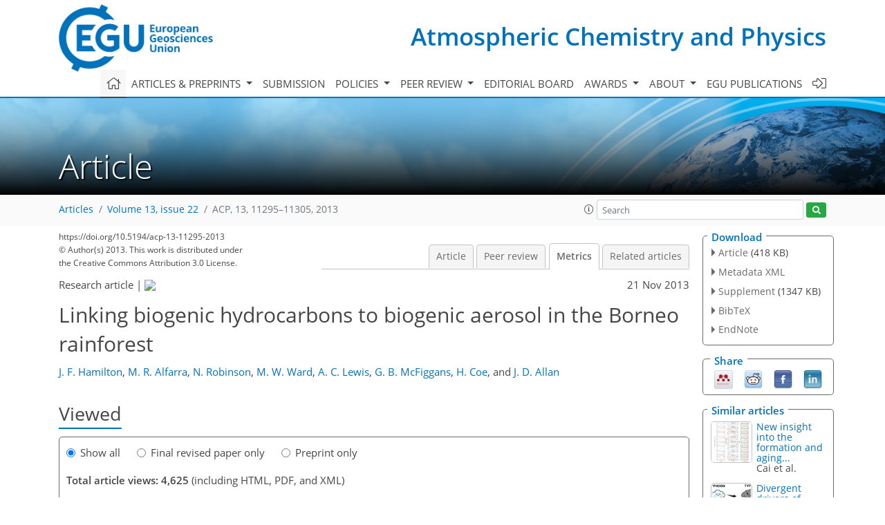

--- FILE ---
content_type: text/html
request_url: https://acp.copernicus.org/articles/13/11295/2013/acp-13-11295-2013-metrics.html
body_size: 52424
content:
<!DOCTYPE html PUBLIC "-//W3C//DTD XHTML 1.0 Transitional//EN" "http://www.w3.org/TR/xhtml1/DTD/xhtml1-transitional.dtd">
<!--[if lt IE 7]>      <html xmlns="https://www.w3.org/1999/xhtml" xml:lang="en" lang="en" class="no-js lt-ie9 lt-ie8 lt-ie7 co-ui"> <![endif]-->
											<!--[if IE 7]>         <html  xmlns="https://www.w3.org/1999/xhtml" xml:lang="en" lang="en" class="no-js lt-ie9 lt-ie8 co-ui"> <![endif]-->
											<!--[if IE 8]>         <html xmlns="https://www.w3.org/1999/xhtml" xml:lang="en" lang="en" class="no-js lt-ie9 co-ui"> <![endif]-->
											<!--[if gt IE 8]><!--> <html xmlns="https://www.w3.org/1999/xhtml" xml:lang="en" lang="en" class="no-js co-ui"> <!--<![endif]--> 
											<!-- remove class no-js if js is available --><head>
                                                <!-- BEGIN_HEAD -->
                                                <meta http-equiv="Content-Type" content="text/html; charset=utf-8" />
                                                <meta charset="utf-8" />
                                                <meta name="viewport" content="width=device-width, initial-scale=1" />
                                                
                                                <meta name="theme-color" content="#000000" />
                                                <meta name="application-name" content="1" />
                                                <meta name="msapplication-TileColor" content="#FFFFFF" />
                                            <link rel="preconnect" crossorigin="" href="https://contentmanager.copernicus.org/" /><link rel="icon" size="16x16" href="https://www.atmospheric-chemistry-and-physics.net/favicon_copernicus_16x16_.ico" type="image/x-icon" /><link rel="icon" size="24x24" href="https://www.atmospheric-chemistry-and-physics.net/favicon_copernicus_24x24_.ico" type="image/x-icon" /><link rel="icon" size="32x32" href="https://www.atmospheric-chemistry-and-physics.net/favicon_copernicus_32x32_.ico" type="image/x-icon" /><link rel="icon" size="48x48" href="https://www.atmospheric-chemistry-and-physics.net/favicon_copernicus_48x48_.ico" type="image/x-icon" /><link rel="icon" size="64x64" href="https://www.atmospheric-chemistry-and-physics.net/favicon_copernicus_64x64_.ico" type="image/x-icon" /><link rel="icon" size="228x228" href="https://www.atmospheric-chemistry-and-physics.net/favicon_copernicus_228x228_.png" type="image/png-icon" /><link rel="icon" size="195x195" href="https://www.atmospheric-chemistry-and-physics.net/favicon_copernicus_195x195_.png" type="image/png-icon" /><link rel="icon" size="196x196" href="https://www.atmospheric-chemistry-and-physics.net/favicon_copernicus_196x196_.png" type="image/png-icon" /><link rel="icon" size="128x128" href="https://www.atmospheric-chemistry-and-physics.net/favicon_copernicus_128x128_.png" type="image/png-icon" /><link rel="icon" size="96x96" href="https://www.atmospheric-chemistry-and-physics.net/favicon_copernicus_96x96_.png" type="image/png-icon" /><link rel="apple-touch-icon-precomposed" size="180x180" href="https://www.atmospheric-chemistry-and-physics.net/favicon_copernicus_180x180_.png" type="image/png-icon" /><link rel="apple-touch-icon-precomposed" size="120x120" href="https://www.atmospheric-chemistry-and-physics.net/favicon_copernicus_120x120_.png" type="image/png-icon" /><link rel="apple-touch-icon-precomposed" size="152x152" href="https://www.atmospheric-chemistry-and-physics.net/favicon_copernicus_152x152_.png" type="image/png-icon" /><link rel="apple-touch-icon-precomposed" size="76x76" href="https://www.atmospheric-chemistry-and-physics.net/favicon_copernicus_76x76_.png" type="image/png-icon" /><link rel="apple-touch-icon-precomposed" size="57x57" href="https://www.atmospheric-chemistry-and-physics.net/favicon_copernicus_57x57_.ico" type="image/png-icon" /><link rel="apple-touch-icon-precomposed" size="144x144" href="https://www.atmospheric-chemistry-and-physics.net/favicon_copernicus_144x144_.png" type="image/png-icon" /><script type="text/javascript" src="https://cdn.copernicus.org/libraries/mustache/2.3.0/mustache.min.js"></script><script type="text/javascript" src="https://cdn.copernicus.org/libraries/jquery/1.11.1/jquery.min.js"></script><script type="text/javascript" src="https://cdn.copernicus.org/js/copernicus.min.js"></script><script type="text/javascript" src="https://cdn.copernicus.org/apps/htmlgenerator/js/htmlgenerator-v2.js"></script><script type="text/javascript" src="https://cdn.copernicus.org/libraries/photoswipe/4.1/photoswipe.min.js"></script><script type="text/javascript" src="https://cdn.copernicus.org/libraries/photoswipe/4.1/photoswipe-ui-default.min.js"></script><link rel="stylesheet" type="text/css" media="all" href="https://cdn.copernicus.org/libraries/dszparallexer/dzsparallaxer.css" /><script type="text/javascript" src="https://cdn.copernicus.org/libraries/dszparallexer/dzsparallaxer.js"></script><link rel="stylesheet" type="text/css" media="all" id="hasBootstrap" href="https://cdn.copernicus.org/libraries/bootstrap/current/css/bootstrap.min.css" /><link rel="stylesheet" type="text/css" media="all" href="https://cdn.copernicus.org/libraries/bootstrap/current/css/bootstrap-media.min.css" /><link rel="stylesheet" type="text/css" media="all" href="https://cdn.copernicus.org/libraries/bootstrap/current/css/bootstrap-grid.min.css" /><link rel="stylesheet" type="text/css" media="all" href="https://cdn.copernicus.org/libraries/bootstrap/current/css/bootstrap-reboot.min.css" /><script type="text/javascript" src="https://cdn.copernicus.org/libraries/bootstrap/current/js/popper.js"></script><script type="text/javascript" src="https://cdn.copernicus.org/libraries/bootstrap/current/js/bootstrap.min.js"></script><link rel="preconnect" crossorigin="" href="https://cdn.copernicus.org/" /><link rel="stylesheet" type="text/css" media="all" href="https://cdn.copernicus.org/libraries/unsemantic/unsemantic.min.css" /><link rel="stylesheet" type="text/css" media="all" href="https://cdn.copernicus.org/libraries/photoswipe/4.1/photoswipe.css" /><link rel="stylesheet" type="text/css" media="all" href="https://cdn.copernicus.org/libraries/photoswipe/4.1/dark-icon-skin/dark-icon-skin.css" /><link rel="stylesheet" type="text/css" media="all" href="https://cdn.copernicus.org/css/copernicus-min.css" /><link rel="stylesheet" type="text/css" media="all" href="https://cdn.copernicus.org/css/fontawesome.css" /><link rel="stylesheet" type="text/css" media="all" href="https://cdn.copernicus.org/fonts/FontAwesome/5.11.2_and_4.7.0/css/all.font.css" /><link rel="stylesheet" type="text/css" media="projection, handheld, screen, tty, tv, print" href="https://www.atmospheric-chemistry-and-physics.net/co_cms_font_open_sans_v_15.css" /><link rel="stylesheet" type="text/css" media="projection, handheld, screen, tty, tv, print" href="https://www.atmospheric-chemistry-and-physics.net/template_one_column_base_2023_202301261343_1676458272.css" /><link rel="stylesheet" type="text/css" media="print" href="https://www.atmospheric-chemistry-and-physics.net/template_one_column_base_print_2023_1674737524.css" /><script src="https://www.atmospheric-chemistry-and-physics.net/co_common.js" type="text/javascript">
</script><script src="https://www.atmospheric-chemistry-and-physics.net/co_auth_check.js" type="text/javascript">
</script><script src="https://www.atmospheric-chemistry-and-physics.net/onload_javascript_actions.js" type="text/javascript">
</script><script src="https://www.atmospheric-chemistry-and-physics.net/template-one-column_2023_1674737530.js" type="text/javascript">
</script><!-- END_HEAD --><meta name="global_projectID" content="10" /><meta name="global_pageID" content="297" /><meta name="global_pageIdentifier" content="home" /><meta name="global_moBaseURL" content="https://meetingorganizer.copernicus.org/" /><meta name="global_projectShortcut" content="ACP" /><meta name="global_projectDomain" content="https://www.atmospheric-chemistry-and-physics.net/" />
<title>ACP - Metrics - Linking biogenic hydrocarbons to biogenic aerosol in the Borneo rainforest</title>
<meta name="data-non-mobile-optimized-message" content="" /><script id="networker">
    window.isSafari = /^((?!chrome|android).)*safari/i.test(navigator.userAgent);

    /**
     *
     */
    function createToastsFunctionality() {
        const toastsWrapper = $('<div>')
                .attr('aria-live', 'polite')
                .attr('aria-atomic', 'true')
                .addClass('toasts-notifications-wrapper');
        $('body').append(toastsWrapper);
    }

    function isOS() {
        return [
                    'iPad Simulator',
                    'iPhone Simulator',
                    'iPod Simulator',
                    'iPad',
                    'iPhone',
                    'iPod'
                ].includes(navigator.platform)
                || (navigator.userAgent.includes("Mac") && "ontouchend" in document)
    }

    /**
     *
     * @param notificationContent
     */
    function addToast(notificationContent) {
        const toast = $('<div>').addClass('toast').attr('role', 'alert').attr('aria-live', 'assertive')
                .attr('aria-atomic', 'true').attr('data-autohide', 'false');
        const toastHeader = $('<div>').addClass('toast-header');
        const toastHeaderTitle = $('<strong>').addClass('mr-auto').html(notificationContent.title);
        const toastHeaderCloseButton = $('<button>').addClass('ml-2').addClass('mb-1').addClass('close').attr('type', 'button')
                .attr('data-dismiss', 'toast');
        const toastHeaderCloseIcon = $('<span>').attr('aria-hidden', 'true').html('&times;');

        let url = '';
        if (notificationContent.hasOwnProperty('url')) {
            url = notificationContent.url;
        } else {
            url = 'https://networker.copernicus.org/my-network';
        }
        const toastBody = $('<div>').addClass('toast-body').html('<a target="_blank" href="' + url + '">' + notificationContent.text + '</a>');
        $(toastHeaderCloseButton).append(toastHeaderCloseIcon);
        $(toastHeader).append(toastHeaderTitle);
        $(toastHeader).append(toastHeaderCloseButton);
        $(toast).append(toastHeader);
        $(toast).append(toastBody);

        $('.toasts-notifications-wrapper').append(toast);

        $('.toast').toast('show');
    }

    function coNetworker_sendUsersLocation(location, userHash, publicLabel, projectID, application) {

        if (templateHasBootstrap()) {
            createToastsFunctionality();
        }

        userHash = userHash || 'null';
        location = location || 'c_content_manager::getProjectTemplateMobileOpt';
        publicLabel = publicLabel || '';

        if (publicLabel === ''){
            publicLabel = location;
        }

        if (userHash !== null && userHash.length > 5) {
            try {
                if(typeof window.ws === 'undefined' || window.ws === null || !window.ws) {
                    window.ws = new WebSocket('wss://websockets.copernicus.org:8080');
                } else {
                    window.ws.close(1000);
                    window.ws = new WebSocket('wss://websockets.copernicus.org:8080');
                }
                const data = {
                    'type': 'status',
                    'action': 'start',
                    'data': {
                        'userIdentifier': userHash,
                        'projectID': projectID,
                        'coApp': application,
                        'location': location,
                        'publicLabel': publicLabel
                    }
                };
                if (window.ws === 1) {
                    window.ws.send(JSON.stringify(data));
                } else {
                    window.ws.onopen = function (msg) {
                        window.ws.send(JSON.stringify(data));
                        dispatchEvent(new CustomEvent('loadCommonNetworker'));
                    };

                    window.ws.onmessage = function (event) {
                        try {
                            const data = JSON.parse(event.data);

                            switch (data.type) {
                                case 'notification':
                                    const pushNotificationData = data.data;
                                    if (pushNotificationData.hasOwnProperty('user') && pushNotificationData.user.length > 5 && pushNotificationData.user === userHash) {
                                        window.showPushNotification(pushNotificationData);
                                    }
                                    break;
                            }
                        } catch (e) {
                            console.log(e);
                        }
                    }
                }
            } catch (e) {
                console.error(e);
            }

        }
    }

    window.showPushNotification = function (notificationContent) {
        showMessage(notificationContent);

        function showMessage(notificationContent){
            if (templateHasBootstrap()) {
                showBootstrapModal(notificationContent);
            }
        }

        function showBootstrapModal(notificationContent) {
            const randomId = getRandomInt(100,999);
            let modal = $('<div>').addClass('modal').attr('id', 'modal-notification' + randomId);
            let modalDialog = $('<div>').addClass('modal-dialog');
            let modalContent = $('<div>').addClass('modal-content');
            let modalBody = $('<div>').addClass('modal-body');
            let message = $('<div>').addClass('modal-push-message').html('<h3 class="mb-3">' + notificationContent.title + '</h3><p>' + notificationContent.text + '</p>');
            let buttonsWrapper = $('<div>').addClass('row');
            let buttonsWrapperCol = $('<div>').addClass('col-12').addClass('text-right');
            let buttonCancel = $('<button>').addClass('btn').addClass('btn-danger').addClass('mr-2').html('Cancel')
            let buttonSuccess = $('<button>').addClass('btn').addClass('btn-success').html('OK')

            $(buttonsWrapper).append(buttonsWrapperCol);
            $(buttonsWrapperCol).append(buttonCancel);
            $(buttonsWrapperCol).append(buttonSuccess);
            $(modalBody).append(message).append(buttonsWrapper);
            $(modalContent).append(modalBody);
            $(modalDialog).append(modalContent);
            $(modal).append(modalDialog);

            $(buttonCancel).on('click', (event) => {
                event.preventDefault();
                event.stopPropagation();
                event.stopImmediatePropagation();
                $(modal).modal('hide');
            });

            $(buttonSuccess).on('click', (event) => {
                event.preventDefault();
                event.stopPropagation();
                event.stopImmediatePropagation();
                $(modal).modal('hide');
                handleOnclickNotification(notificationContent);
            });
            $(modal).modal('show');

            setTimeout(() => {
                dispatchEvent(new CustomEvent('modalLoaded', {'detail': 'modal-notification' + randomId}));
            }, 1000);
        }

        window.addEventListener('modalLoaded', function (event) {
            setTimeout(() => {
                $('#' + event.detail).modal('hide');
            }, 9000);
        });

        function handleOnclickNotification(notificationContent) {
            if (notificationContent.hasOwnProperty('withConnect') && notificationContent.withConnect.length > 0) {
                acceptContactRequest(notificationContent);
            }

            if (notificationContent.hasOwnProperty('url')) {
                if (window.isSafari && isOS()) {
                    window.location.href = notificationContent.url;
                } else {
                    window.open(notificationContent.url, '_blank').focus();
                }
            } else {
                if (window.isSafari && isOS()) {
                    window.open('https://networker.copernicus.org/my-network', '_blank');
                } else {
                    window.open('https://networker.copernicus.org/my-network', '_blank').focus();
                }
            }
        }

        /**
         *
         * @param notificationContent
         */
        function acceptContactRequest(notificationContent) {
            const formData = new FormData();
            formData.append('r', notificationContent.userFrom);
            formData.append('a', 'a');

            $.ajax({
                url: 'https://networker.copernicus.org/handle-request-job',
                type: 'POST',
                data: formData,
                processData: false,
                contentType: false,
                xhrFields: {
                    withCredentials: true
                },
                beforeSend: function () {
                    $('.splash').fadeIn();
                    $('.lightbox').fadeIn();
                }
            })
                    .done(function (dataResponse) {
                        const data = JSON.parse(dataResponse);
                        let text = 'Please consider joining the text chat now.';
                        window.sendPushNotification({
                            title: window.userDataCommonNetworker.name + ' aims to chat with you.',
                            text: text,
                            user: data.message.userIdentifier,
                            url: notificationContent.url
                        });
                        $('.splash').fadeOut();
                        $('.lightbox').fadeOut();
                    })
                    .fail(function (error) {
                        $('.splash').fadeOut();
                        $('.lightbox').fadeOut();
                    });
        }
    }


    function templateHasBootstrap() {
        const bootstrap = document.getElementById('hasBootstrap');
        return bootstrap !== null && typeof bootstrap !== 'undefined';
    }

        coNetworker_sendUsersLocation();
    dispatchEvent(new CustomEvent('loadCommonNetworker'));

    function getRandomInt(min, max) {
        min = Math.ceil(min);
        max = Math.floor(max);
        return Math.floor(Math.random() * (max - min + 1)) + min;
    }
</script>

		<link rel="stylesheet" type="text/css" href="https://cdn.copernicus.org/libraries/photoswipe/4.1/dark-icon-skin/dark-icon-skin.css">
    <base href="/">

<link rel="stylesheet" type="text/css" href="https://cdn.copernicus.org/libraries/unsemantic/unsemantic.min.css">
<link rel="stylesheet" type="text/css" href="https://cdn.copernicus.org/libraries/jquery/1.11.1/ui/jquery-ui.min.css">
<link rel="stylesheet" type="text/css" href="https://cdn.copernicus.org/libraries/jquery/1.11.1/ui/jquery-ui-slider-pips.css">
<link rel="stylesheet" type="text/css" href="https://cdn.copernicus.org/libraries/photoswipe/4.1/photoswipe.css">
<link rel="stylesheet" type="text/css" href="https://cdn.copernicus.org/apps/htmlgenerator/css/htmlgenerator.css?v=1">
<meta name="citation_fulltext_world_readable" content="">
<meta name="citation_publisher" content="Copernicus GmbH"/>
<meta name="citation_title" content="Linking biogenic hydrocarbons to biogenic aerosol in the Borneo rainforest"/>
<meta name="citation_abstract" content="&lt;p&gt;&lt;strong class=&quot;journal-contentHeaderColor&quot;&gt;Abstract.&lt;/strong&gt; Emissions of biogenic volatile organic compounds are though to contribute significantly to secondary organic aerosol formation in the tropics, but understanding these transformation processes has proved difficult, due to the complexity of the chemistry involved and very low concentrations. Aerosols from above a Southeast Asian tropical rainforest in Borneo were characterised using liquid chromatography–ion trap mass spectrometry, high-resolution aerosol mass spectrometry and Fourier transform ion cyclotron resonance mass spectrometry (FTICRMS) techniques. Oxygenated compounds were identified in ambient organic aerosol that could be directly traced back to isoprene, monoterpenes and sesquiterpene emissions, by combining field data on chemical structures with mass spectral data generated from synthetically produced products created in a simulation chamber. Eighteen oxygenated species of biogenic origin were identified in the rainforest aerosol from the precursors isoprene, α-pinene, limonene, α-terpinene and β-caryophyllene. The observations provide the unambiguous field detection of monoterpene and sesquiterpene oxidation products in SOA above a pristine tropical rainforest. The presence of 2-methyl tetrol organosulfates and an associated sulfated dimer provides direct evidence that isoprene in the presence of sulfate aerosol can make a contribution to biogenic organic aerosol above tropical forests. High-resolution mass spectrometry indicates that sulfur can also be incorporated into oxidation products arising from monoterpene precursors in tropical aerosol.&lt;/p&gt;"/>
    <meta name="citation_publication_date" content="2013/11/21"/>
    <meta name="citation_online_date" content="2013/11/21"/>
<meta name="citation_journal_title" content="Atmospheric Chemistry and Physics"/>
    <meta name="citation_volume" content="13"/>
    <meta name="citation_issue" content="22"/>
    <meta name="citation_issn" content="1680-7316"/>
<meta name="citation_doi" content="10.5194/acp-13-11295-2013"/>
<meta name="citation_firstpage" content="11295"/>
<meta name="citation_lastpage" content="11305"/>
    <meta name="citation_author" content="Hamilton, J. F."/>
        <meta name="citation_author_institution" content="Department of Chemistry, University of York, Heslington, York, YO10 5DD, UK"/>
    <meta name="citation_author" content="Alfarra, M. R."/>
        <meta name="citation_author_institution" content="National Centre for Atmospheric Science (NCAS), School of Earth, Atmospheric and Environmental Sciences, University of Manchester, Manchester, M13 9PL, UK"/>
        <meta name="citation_author_institution" content="Centre for Atmospheric Science, School of Earth, Atmospheric and Environmental Sciences, University of Manchester, Manchester, M13 9PL, UK"/>
        <meta name="citation_author_orcid" content="0000-0002-3925-3780">
    <meta name="citation_author" content="Robinson, N."/>
        <meta name="citation_author_institution" content="Centre for Atmospheric Science, School of Earth, Atmospheric and Environmental Sciences, University of Manchester, Manchester, M13 9PL, UK"/>
    <meta name="citation_author" content="Ward, M. W."/>
        <meta name="citation_author_institution" content="Department of Chemistry, University of York, Heslington, York, YO10 5DD, UK"/>
    <meta name="citation_author" content="Lewis, A. C."/>
        <meta name="citation_author_institution" content="National Centre for Atmospheric Science, University of York, Heslington, York, YO10 5DD, UK"/>
    <meta name="citation_author" content="McFiggans, G. B."/>
        <meta name="citation_author_institution" content="Centre for Atmospheric Science, School of Earth, Atmospheric and Environmental Sciences, University of Manchester, Manchester, M13 9PL, UK"/>
        <meta name="citation_author_orcid" content="0000-0002-3423-7896">
    <meta name="citation_author" content="Coe, H."/>
        <meta name="citation_author_institution" content="Centre for Atmospheric Science, School of Earth, Atmospheric and Environmental Sciences, University of Manchester, Manchester, M13 9PL, UK"/>
        <meta name="citation_author_orcid" content="0000-0002-3264-1713">
    <meta name="citation_author" content="Allan, J. D."/>
        <meta name="citation_author_institution" content="National Centre for Atmospheric Science (NCAS), School of Earth, Atmospheric and Environmental Sciences, University of Manchester, Manchester, M13 9PL, UK"/>
        <meta name="citation_author_institution" content="Centre for Atmospheric Science, School of Earth, Atmospheric and Environmental Sciences, University of Manchester, Manchester, M13 9PL, UK"/>
        <meta name="citation_author_orcid" content="0000-0001-6492-4876">

    <meta name="citation_reference" content="Alfarra, M. R., Hamilton, J. F., Wyche, K. P., Good, N., Ward, M. W., Carr, T., Barley, M. H., Monks, P. S., Jenkin, M. E., Lewis, A. C., and McFiggans, G. B.: The effect of photochemical ageing and initial precursor concentration on the composition and hygroscopic properties of ?-caryophyllene secondary organic aerosol, Atmos. Chem. Phys., 12, 6417–6436, https://doi.org/10.5194/acp-12-6417-2012, 2012.">
    <meta name="citation_reference" content="Andreae, M. O., Artaxo, P., Brandao, C., Carswell, F. E., Ciccioli, P., da Costa, A. L., Culf, A. D., Esteves, J. L., Gash, J. H. C., Grace, J., Kabat, P., Lelieveld, J., Malhi, Y., Manzi, A. O., Meixner, F. X., Nobre, A. D., Nobre, C., Ruivo, M., Silva-Dias, M. A., Stefani, P., Valentini, R., von Jouanne, J., and Waterloo, M. J.: Biogeochemical cycling of carbon, water, energy, trace gases, and aerosols in Amazonia: The LBA-EUSTACH experiments, J. Geophys. Res.-Atmos., 107, 8066, https://doi.org/10.1029/2001JD000524, 2002.">
    <meta name="citation_reference" content="Bateman, A. P., Nizkorodov, S. A., Laskin, J., and Laskin, A.: High-Resolution Electrospray Ionization Mass Spectrometry Analysis of Water-Soluble Organic Aerosols Collected with a Particle into Liquid Sampler, Anal. Chem., 82, 8010–8016, https://doi.org/10.1021/ac1014386, 2010.">
    <meta name="citation_reference" content="Bonn, B. and Moortgat, G. K.: Sesquiterpene ozonolysis: Origin of atmospheric new particle formation from biogenic hydrocarbons, Geophys. Res. Lett., 30, 1585, https://doi.org/10.1029/2003GL017000, 2003.">
    <meta name="citation_reference" content="Capes, G., Murphy, J. G., Reeves, C. E., McQuaid, J. B., Hamilton, J. F., Hopkins, J. R., Crosier, J., Williams, P. I., and Coe, H.: Secondary organic aerosol from biogenic VOCs over West Africa during AMMA, Atmos. Chem. Phys., 9, 3841–3850, https://doi.org/10.5194/acp-9-3841-2009, 2009.">
    <meta name="citation_reference" content="Chen, Q., Farmer, D. K., Schneider, J., Zorn, S. R., Heald, C. L., Karl, T. G., Guenther, A., Allan, J. D., Robinson, N., Coe, H., Kimmel, J. R., Pauliquevis, T., Borrmann, S., Pöschl, U., Andreae, M. O., Artaxo, P., Jimenez, J. L., and Martin, S. T.: Mass spectral characterization of submicron biogenic organic particles in the Amazon Basin, Geophys. Res. Lett., 36, L20806, https://doi.org/10.1029/2009gl039880, 2009.">
    <meta name="citation_reference" content="Claeys, M., Graham, B., Vas, G., Wang, W., Vermeylen, R., Pashynska, V., Cafmeyer, J., Guyon, P., Andreae, M. O., Artaxo, P., and Maenhaut, W.: Formation of secondary organic aerosols through photooxidation of isoprene, Science, 303, 1173–1176, https://doi.org/10.1126/science.1092805, 2004.">
    <meta name="citation_reference" content="Gabey, A. M., Gallagher, M. W., Whitehead, J., Dorsey, J. R., Kaye, P. H., and Stanley, W. R.: Measurements and comparison of primary biological aerosol above and below a tropical forest canopy using a dual channel fluorescence spectrometer, Atmos. Chem. Phys., 10, 4453–4466, https://doi.org/10.5194/acp-10-4453-2010, 2010.">
    <meta name="citation_reference" content="Gomez-Gonzalez, Y., Surratt, J. D., Cuyckens, F., Szmigielski, R., Vermeylen, R., Jaoui, M., Lewandowski, M., Offenberg, J. H., Kleindienst, T. E., Edney, E. O., Blockhuys, F., Van Alsenoy, C., Maenhaut, W., and Claeys, M.: Characterization of organosulfates from the photooxidation of isoprene and unsaturated fatty acids in ambient aerosol using liquid chromatography/(-) electrospray ionization mass spectrometry, Journal of Mass Spectrometry, 43, 371–382, https://doi.org/10.1002/jms.1329, 2008.">
    <meta name="citation_reference" content="Guenther, A., Hewitt, C. N., Erickson, D., Fall, R., Geron, C., Graedel, T., Harley, P., Klinger, L., Lerdau, M., McKay, W. A., Pierce, T., Scholes, B., Steinbrecher, R., Tallamraju, R., Taylor, J., and Zimmerman, P.: A global-model of natural volatile organic-compound emissions, J. Geophys. Res.-Atmos., 100, 8873–8892, https://doi.org/10.1029/94JD02950, 1995.">
    <meta name="citation_reference" content="Guenther, A., Karl, T., Harley, P., Wiedinmyer, C., Palmer, P. I., and Geron, C.: Estimates of global terrestrial isoprene emissions using MEGAN (Model of Emissions of Gases and Aerosols from Nature), Atmos. Chem. Phys., 6, 3181–3210, https://doi.org/10.5194/acp-6-3181-2006, 2006.">
    <meta name="citation_reference" content="Hamilton, J. F., Alfarra, M. R., Wyche, K. P., Ward, M. W., Lewis, A. C., McFiggans, G. B., Good, N., Monks, P. S., Carr, T., White, I. R., and Purvis, R. M.: Investigating the use of secondary organic aerosol as seed particles in simulation chamber experiments, Atmos. Chem. Phys., 11, 5917–5929, https://doi.org/10.5194/acp-11-5917-2011, 2011.">
    <meta name="citation_reference" content="Heald, C. L., Kroll, J. H., Jimenez, J. L., Docherty, K. S., DeCarlo, P. F., Aiken, A. C., Chen, Q., Martin, S. T., Farmer, D. K., and Artaxo, P.: A simplified description of the evolution of organic aerosol composition in the atmosphere, Geophys. Res. Lett., 37, L08803, https://doi.org/10.1029/2010gl042737, 2010.">
    <meta name="citation_reference" content="Hewitt, C. N., Lee, J. D., MacKenzie, A. R., Barkley, M. P., Carslaw, N., Carver, G. D., Chappell, N. A., Coe, H., Collier, C., Commane, R., Davies, F., Davison, B., Di Carlo, P., Di Marco, C. F., Dorsey, J. R., Edwards, P. M., Evans, M. J., Fowler, D., Furneaux, K. L., Gallagher, M., Guenther, A., Heard, D. E., Helfter, C., Hopkins, J., Ingham, T., Irwin, M., Jones, C., Karunaharan, A., Langford, B., Lewis, A. C., Lim, S. F., MacDonald, S. M., Mahajan, A. S., Malpass, S., McFiggans, G., Mills, G., Misztal, P., Moller, S., Monks, P. S., Nemitz, E., Nicolas-Perea, V., Oetjen, H., Oram, D. E., Palmer, P. I., Phillips, G. J., Pike, R., Plane, J. M. C., Pugh, T., Pyle, J. A., Reeves, C. E., Robinson, N. H., Stewart, D., Stone, D., Whalley, L. K., and Yin, X.: Overview: oxidant and particle photochemical processes above a south-east Asian tropical rainforest (the OP3 project): introduction, rationale, location characteristics and tools, Atmos. Chem. Phys., 10, 169–199, https://doi.org/10.5194/acp-10-169-2010, 2010.">
    <meta name="citation_reference" content="Jaoui, M., Lewandowski, M., Kleindienst, T. E., Offenberg, J. H., and Edney, E. O.: β-caryophyllinic acid: An atmospheric tracer for β-caryophyllene secondary organic aerosol, Geophys. Res. Lett., 34, L05816, https://doi.org/10.1029/2006gl028827, 2007.">
    <meta name="citation_reference" content="Jones, C. E., Hopkins, J. R., and Lewis, A. C.: In situ measurements of isoprene and monoterpenes within a south-east Asian tropical rainforest, Atmos. Chem. Phys., 11, 6971–6984, https://doi.org/10.5194/acp-11-6971-2011, 2011.">
    <meta name="citation_reference" content="Kallio, M., Jussila, M., Rissanen, T., Anttila, P., Hartonen, K., Reissell, A., Vreuls, R., Adahchour, M., and Hyotylainen, T.: Comprehensive two-dimensional gas chromatography coupled to time-of-flight mass spectrometry in the identification of organic compounds in atmospheric aerosols from coniferous forest, J. Chromatogr. A, 1125, 234–243, https://doi.org/10.1016/j.chroma.2006.05.050, 2006.">
    <meta name="citation_reference" content="Kristensen, K., and Glasius, M.: Organosulfates and oxidation products from biogenic hydrocarbons in fine aerosols from a forest in North West Europe during spring, Atmos. Environ., 45, 4546–4556, https://doi.org/10.1016/j.atmosenv.2011.05.063, 2011.">
    <meta name="citation_reference" content="LeClair, J. P., Collett, J. L., and Mazzoleni, L. R.: Fragmentation Analysis of Water-Soluble Atmospheric Organic Matter Using Ultrahigh-Resolution FT-ICR Mass Spectrometry, Environ. Sci. Technol., 46, 4312–4322, https://doi.org/10.1021/es203509b, 2012.">
    <meta name="citation_reference" content="Lin, Y.-H., Zhang, Z., Docherty, K. S., Zhang, H., Budisulistiorini, S. H., Rubitschun, C. L., Shaw, S. L., Knipping, E. M., Edgerton, E. S., Kleindienst, T. E., Gold, A., and Surratt, J. D.: Isoprene Epoxydiols as Precursors to Secondary Organic Aerosol Formation: Acid-Catalyzed Reactive Uptake Studies with Authentic Compounds, Environ. Sci. Technol., 46, 250–258, https://doi.org/10.1021/es202554c, 2012.">
    <meta name="citation_reference" content="Lin, Y.-H., Zhang, H., Pye, H. O. T., Zhang, Z., Marth, W. J., Park, S., Arashiro, M., Cui, T., Budisulistiorini, S. H., Sexton, K. G., Vizuete, W., Xie, Y., Luecken, D. J., Piletic, I. R., Edney, E. O., Bartolotti, L. J., Gold, A., and Surratt, J. D.: Epoxide as a precursor to secondary organic aerosol formation from isoprene photooxidation in the presence of nitrogen oxides, Proc. Natl. Acad. Sci., 110, 6718–6723, https://doi.org/10.1073/pnas.1221150110, 2013.">
    <meta name="citation_reference" content="Martin, S. T., Andreae, M. O., Althausen, D., Artaxo, P., Baars, H., Borrmann, S., Chen, Q., Farmer, D. K., Guenther, A., Gunthe, S. S., Jimenez, J. L., Karl, T., Longo, K., Manzi, A., Muller, T., Pauliquevis, T., Petters, M. D., Prenni, A. J., Poschl, U., Rizzo, L. V., Schneider, J., Smith, J. N., Swietlicki, E., Tota, J., Wang, J., Wiedensohler, A., and Zorn, S. R.: An overview of the Amazonian Aerosol Characterization Experiment 2008 (AMAZE-08), Atmos. Chem. Phys., 10, 11415–11438, https://doi.org/10.5194/acp-10-11415-2010, 2010.">
    <meta name="citation_reference" content="Nizkorodov, S. A., Laskin, J., and Laskin, A.: Molecular chemistry of organic aerosols through the application of high resolution mass spectrometry, Phys. Chem. Chem. Phys., 13, 3612–3629, https://doi.org/10.1039/c0cp02032j, 2011.">
    <meta name="citation_reference" content="Nozière, B., Ekström, S., Alsberg, T., and Holmström, S.: Radical-initiated formation of organosulfates and surfactants in atmospheric aerosols, Geophys. Res. Lett., 37, L05806, https://doi.org/10.1029/2009gl041683, 2010.">
    <meta name="citation_reference" content="Redelsperger, J. L., Thorncroft, C. D., Diedhiou, A., Lebel, T., Parker, D. J., and Polcher, J.: African monsoon multidisciplinary analysis –An international research project and field campaign, Bull. Amer. Meteorol. Soc., 87, 1739–1746, https://doi.org/10.1175/bams-87-12-1739, 2006.">
    <meta name="citation_reference" content="Reinhardt, A., Emmenegger, C., Gerrits, B., Panse, C., Dommen, J., Baltensperger, U., Zenobi, R., and Kalberer, M.: Ultrahigh mass resolution and accurate mass measurements as a tool to characterize oligomers in secondary organic aerosols, Anal. Chem., 79, 4074–4082, https://doi.org/10.1021/ac062425v, 2007.">
    <meta name="citation_reference" content="Robinson, N. H., Hamilton, J. F., Allan, J. D., Langford, B., Oram, D. E., Chen, Q., Docherty, K., Farmer, D. K., Jimenez, J. L., Ward, M. W., Hewitt, C. N., Barley, M. H., Jenkin, M. E., Rickard, A. R., Martin, S. T., McFiggans, G., and Coe, H.: Evidence for a significant proportion of Secondary Organic Aerosol from isoprene above a maritime tropical forest, Atmos. Chem. Phys., 11, 1039–1050, https://doi.org/10.5194/acp-11-1039-2011, 2011a.">
    <meta name="citation_reference" content="Robinson, N. H., Newton, H. M., Allan, J. D., Irwin, M., Hamilton, J. F., Flynn, M., Bower, K. N., Williams, P. I., Mills, G., Reeves, C. E., McFiggans, G., and Coe, H.: Source attribution of Bornean air masses by back trajectory analysis during the OP3 project, Atmos. Chem. Phys., 11, 9605–9630, https://doi.org/10.5194/acp-11-9605-2011, 2011b.">
    <meta name="citation_reference" content="Saranjampour, P., Samburova, V., Hallar, A. G., Lowenthal, D., Zielinska, B., and Mazzoleni, L. R.: Ultrahigh-resolution FT-ICR mass spectrometric identification of water-soluble AOM in nonurban organic aerosols, Abstr. Pap. Am. Chem. Soc., 242, 313-ENVR, 2011.">
    <meta name="citation_reference" content="Schindelka, J., Iinuma, Y., Hoffmann, D., and Herrmann, H.: Sulfate radical-initiated formation of isoprene-derived organosulfates in atmospheric aerosols, Faraday Discuss., https://doi.org/10.1039/c3fd00042g, 2013.">
    <meta name="citation_reference" content="Shalamzari, M. S., Ryabtsova, O., Kahnt, A., Vermeylen, R., Herent, M.-F., Quetin-Leclercq, J., Van der Veken, P., Maenhaut, W., and Claeys, M.: Mass spectrometric characterization of organosulfates related to secondary organic aerosol from isoprene, Rapid Comm. Mass Spectrom., 27, 784–794, https://doi.org/10.1002/rcm.6511, 2013.">
    <meta name="citation_reference" content="Surratt, J. D., Kroll, J. H., Kleindienst, T. E., Edney, E. O., Claeys, M., Sorooshian, A., Ng, N. L., Offenberg, J. H., Lewandowski, M., Jaoui, M., Flagan, R. C., and Seinfeld, J. H.: Evidence for organosulfates in secondary organic aerosol, Environ. Sci.Technol., 41, 517–527, https://doi.org/10.1021/es062081q, 2007.">
    <meta name="citation_reference" content="Surratt, J. D., Gomez-Gonzalez, Y., Chan, A. W. H., Vermeylen, R., Shahgholi, M., Kleindienst, T. E., Edney, E. O., Offenberg, J. H., Lewandowski, M., Jaoui, M., Maenhaut, W., Claeys, M., Flagan, R. C., and Seinfeld, J. H.: Organosulfate formation in biogenic secondary organic aerosol, J. Phys. Chem. A, 112, 8345–8378, https://doi.org/10.1021/jp802310p, 2008.">
    <meta name="citation_reference" content="Surratt, J. D., Chan, A. W. H., Eddingsaas, N. C., Chan, M., Loza, C. L., Kwan, A. J., Hersey, S. P., Flagan, R. C., Wennberg, P. O., and Seinfeld, J. H.: Reactive intermediates revealed in secondary organic aerosol formation from isoprene, Proc. Natl. Acad. Sci. USA, 107, 6640–6645, https://doi.org/10.1073/pnas.0911114107, 2010.">
    <meta name="citation_reference" content="Tangki, H. and Chappell, N. A.: Biomass variation across selectively logged forest within a 225-km(2) region of Borneo and its prediction by Landsat TM, For. Ecol. Manage., 256, 1960–1970, https://doi.org/10.1016/j.foreco.2008.07.018, 2008.">
    <meta name="citation_reference" content="Wang, W., Wu, M. H., Li, L., Zhang, T., Liu, X. D., Feng, J. L., Li, H. J., Wang, Y. J., Sheng, G. Y., Claeys, M., and Fu, J. M.: Polar organic tracers in PM2.5 aerosols from forests in eastern China, Atmos. Chem. Phys., 8, 7507–7518, https://doi.org/10.5194/acp-8-7507-2008, 2008.">
    <meta name="citation_reference" content="Warscheid, B., and Hoffmann, T.: Direct analysis of highly oxidised organic aerosol constituents by on-line ion trap mass spectrometry in the negative-ion mode, Rapid Communications in Mass Spectrometry, 16, 496–504, https://doi.org/10.1002/rcm.602, 2002.">
    <meta name="citation_reference" content="Whitmore, T. C.: Tropical rain forests of the far-east 2nd edition, Whitmore, T. C. Tropical Rain Forests of the Far East, 2nd Edition. XVI, 352 pp., Oxford University Press: New York, N.Y., USA; Clarendon Press: Oxford, England, Illus. Maps, XVI + 352P, 1984.">
    <meta name="citation_reference" content="Yasmeen, F., Vermeylen, R., Szmigielski, R., Iinuma, Y., Boege, O., Herrmann, H., Maenhaut, W., and Claeys, M.: Terpenylic acid and related compounds: precursors for dimers in secondary organic aerosol from the ozonolysis of alpha- and beta-pinene, Atmos. Chem. Phys., 10, 9383–9392, https://doi.org/10.5194/acp-10-9383-2010, 2010.">
    <meta name="citation_reference" content="Yasmeen, F., Szmigielski, R., Vermeylen, R., Gomez-Gonzalez, Y., Surratt, J. D., Chan, A. W. H., Seinfeld, J. H., Maenhaut, W., and Claeys, M.: Mass spectrometric characterization of isomeric terpenoic acids from the oxidation of alpha-pinene, beta-pinene, d-limonene, and Delta(3)-carene in fine forest aerosol, J. Mass Spectrom., 46, 425–442, https://doi.org/10.1002/jms.1911, 2011.">
    <meta name="citation_pdf_url" content="https://acp.copernicus.org/articles/13/11295/2013/acp-13-11295-2013.pdf"/>
<meta name="citation_xml_url" content="https://acp.copernicus.org/articles/13/11295/2013/acp-13-11295-2013.xml"/>
    <meta name="fulltext_pdf" content="https://acp.copernicus.org/articles/13/11295/2013/acp-13-11295-2013.pdf"/>
<meta name="citation_language" content="English"/>
<meta name="libraryUrl" content="https://acp.copernicus.org/articles/"/>






<link rel="icon" href="https://www.atmospheric-chemistry-and-physics.net/favicon.ico" type="image/x-icon"/>






    <script type="text/javascript" src="https://cdn.copernicus.org/libraries/jquery/1.11.1/ui/jquery-ui.min.js"></script>
<script type="text/javascript" src="https://cdn.copernicus.org/libraries/jquery/1.11.1/ui/jquery-ui-slider-pips.js"></script>
<script type="text/javascript" src="https://cdn.copernicus.org/libraries/jquery/1.11.1/ui/template_jquery-ui-touch.min.js"></script>
<script type="text/javascript" src="https://cdn.copernicus.org/js/respond.js"></script>
<script type="text/javascript" src="https://cdn.copernicus.org/libraries/highstock/2.0.4/highstock.js"></script>
<script type="text/javascript" src="https://cdn.copernicus.org/apps/htmlgenerator/js/CoPublisher.js"></script>
<script type="text/x-mathjax-config">
MathJax.Hub.Config({
"HTML-CSS": { fonts: ["TeX"] ,linebreaks: { automatic: true, width: "90% container" } }
});
</script>
<script type="text/javascript" async  src="https://cdnjs.cloudflare.com/ajax/libs/mathjax/2.7.5/MathJax.js?config=MML_HTMLorMML-full"></script>

<script type="text/javascript" src="https://cdn.copernicus.org/libraries/photoswipe/4.1/photoswipe-ui-default.min.js"></script>
<script type="text/javascript" src="https://cdn.copernicus.org/libraries/photoswipe/4.1/photoswipe.min.js"></script>


		<script type="text/javascript">
			/* <![CDATA[ */
			 
			/* ]]> */
		</script>

		<style type="text/css">
			.top_menu { margin-right: 0!important; }
			
		</style>
	</head><body><header id="printheader" class="d-none d-print-block container">

    <img src="https://www.atmospheric-chemistry-and-physics.net/graphic_egu_claim_logo_blue.png" alt="" style="width: 508px; height: 223px;" />

</header>

<header class="d-print-none mb-n3 version-2023">

    <div class="container">

        <div class="row no-gutters mr-0 ml-0 align-items-center header-wrapper mb-lg-3">

            <div class="col-auto pr-3">

                <div class="layout__moodboard-logo-year-container">

                    <a class="layout__moodboard-logo-link" target="_blank" href="http://www.egu.eu">

                    <div class="layout__moodboard-logo">

                        <img src="https://www.atmospheric-chemistry-and-physics.net/graphic_egu_claim_logo_blue.png" alt="" style="width: 508px; height: 223px;" />

                    </div>

                    </a>

                </div>

            </div>

            <div class="d-none d-lg-block col text-md-right layout__title-desktop">

                <div class="layout__m-location-and-time">

                    <a class="moodboard-title-link" href="https://www.atmospheric-chemistry-and-physics.net/">

                    Atmospheric Chemistry and Physics

                    </a>

                </div>

            </div>

            <div class="d-none d-md-block d-lg-none col text-md-right layout__title-tablet">

                <div class="layout__m-location-and-time">

                    <a class="moodboard-title-link" href="https://www.atmospheric-chemistry-and-physics.net/">

                    Atmospheric Chemistry and Physics

                    </a>

                </div>

            </div>

            <div class="col layout__m-location-and-time-mobile d-md-none text-center layout__title-mobile">

                <a class="moodboard-title-link" href="https://www.atmospheric-chemistry-and-physics.net/">

                ACP

                </a>

            </div>

            <!-- End Logo -->

            <div class="col-auto text-right">

                <button class="navbar-toggler light mx-auto mr-sm-0" type="button" data-toggle="collapse" data-target="#navbar_menu" aria-controls="navbar_menu" aria-expanded="false" aria-label="Toggle navigation">

                    <span class="navbar-toggler-icon light"></span>

                </button>

            </div>

            <!-- Topbar -->

            <div class="topbar d-print-none">

                <!-- <iframe
				frameborder="0"
				id="co_auth_check_authiframecontainer"
				style="width: 179px; height: 57px; margin: 0; margin-bottom: 5px; margin-left: 10px; margin-top: -15px; padding: 0; border: none; overflow: hidden; background-color: transparent; display: none;"
				src=""></iframe> -->

            </div>

            <!-- End Topbar -->

        </div>

    </div>

    <div class="banner-navigation-breadcrumbs-wrapper">

        <div id="navigation">

            <nav class="container navbar navbar-expand-lg navbar-light"><!-- Logo -->

                <div class="collapse navbar-collapse CMSCONTAINER" id="navbar_menu">

                <div id="cmsbox_126167" class="cmsbox navbar-collapse"><button style="display: none;" class="navbar-toggler navigation-extended-toggle-button" type="button" data-toggle="collapse" data-target="#navbar_menu" aria-controls="navbarSupportedContent" aria-expanded="false" aria-label="Toggle navigation">
    <span class="navbar-toggler-icon"></span>
</button>
<div class="navbar-collapse CMSCONTAINER collapse show" id="navbarSupportedContent">
            <ul class="navbar-nav mr-auto no-styling">
                    <li class="nav-item  ">
                        <a target="_parent" class="nav-link active "  href="https://www.atmospheric-chemistry-and-physics.net/home.html"><i class='fal fa-home fa-lg' title='Home'></i></a>
                </li>
                    <li class="nav-item  megamenu ">
                        <a target="_self" class="nav-link dropdown-toggle  "  href="#" id="navbarDropdown10845" role="button" data-toggle="dropdown" aria-haspopup="true" aria-expanded="false">Articles & preprints
                            <span class="caret"></span></a>
                        <div class="dropdown-menu  level-1 " aria-labelledby="navbarDropdown10845">
                            <div class="container">
                                <div class="row">
                                <div class="col-md-12 col-lg-4 col-sm-12">
                                            <div class="dropdown-header">Recent</div>
                                        <div class="dropdown-item level-2  " style="list-style: none">
                                            <a   target="_parent" class="" href="https://acp.copernicus.org/">Recent papers</a>
                                    </div>
                                            <div class="dropdown-header">Highlights</div>
                                        <div class="dropdown-item level-2  " style="list-style: none">
                                            <a   target="_parent" class="" href="https://acp.copernicus.org/acp_letters.html">ACP Letters</a>
                                    </div>
                                        <div class="dropdown-item level-2  " style="list-style: none">
                                            <a   target="_parent" class="" href="https://acp.copernicus.org/editors_choice.html">Editor's choice</a>
                                    </div>
                                        <div class="dropdown-item level-2  " style="list-style: none">
                                            <a   target="_parent" class="" href="https://acp.copernicus.org/opinion.html">Opinions</a>
                                    </div>
                                            <div class="dropdown-header">Regular articles</div>
                                        <div class="dropdown-item level-2  " style="list-style: none">
                                            <a   target="_parent" class="" href="https://acp.copernicus.org/research_article.html">Research articles</a>
                                    </div>
                                        <div class="dropdown-item level-2  " style="list-style: none">
                                            <a   target="_parent" class="" href="https://acp.copernicus.org/review_article.html">Review articles</a>
                                    </div>
                                        <div class="dropdown-item level-2  " style="list-style: none">
                                            <a   target="_parent" class="" href="https://acp.copernicus.org/measurement_report.html">Measurement reports</a>
                                    </div>
                                        <div class="dropdown-item level-2  " style="list-style: none">
                                            <a   target="_parent" class="" href="https://acp.copernicus.org/technical_note.html">Technical notes</a>
                                    </div>
                                            </div>
                                            <div class="col-md-12 col-lg-4 col-sm-12">
                                            <div class="dropdown-header">Special issues</div>
                                        <div class="dropdown-item level-2  " style="list-style: none">
                                            <a   target="_parent" class="" href="https://acp.copernicus.org/special_issue_overview.html">SI overview articles</a>
                                    </div>
                                        <div class="dropdown-item level-2  " style="list-style: none">
                                            <a   target="_parent" class="" href="https://acp.copernicus.org/special_issues.html">Published SIs</a>
                                    </div>
                                        <div class="dropdown-item level-2  " style="list-style: none">
                                            <a   target="_parent" class="" href="https://www.atmospheric-chemistry-and-physics.net/articles_and_preprints/scheduled_sis.html">Scheduled SIs</a>
                                    </div>
                                        <div class="dropdown-item level-2  " style="list-style: none">
                                            <a   target="_parent" class="" href="https://www.atmospheric-chemistry-and-physics.net/articles_and_preprints/how_to_apply_for_an_si.html">How to apply for an SI</a>
                                    </div>
                                            <div class="dropdown-header">Collections</div>
                                        <div class="dropdown-item level-2  " style="list-style: none">
                                            <a   target="_parent" class="" href="https://www.atmospheric-chemistry-and-physics.net/articles_and_preprints/how_to_add_an_article_to_a_collection.html">How to add an article to a collection</a>
                                    </div>
                                            <div class="dropdown-header">EGU Compilations</div>
                                        <div class="dropdown-item level-2  " style="list-style: none">
                                            <a   target="_blank" class="" href="https://egu-letters.net/">EGU Letters</a>
                                    </div>
                                        <div class="dropdown-item level-2  " style="list-style: none">
                                            <a   target="_blank" class="" href="https://encyclopedia-of-geosciences.net/">Encyclopedia of Geosciences</a>
                                    </div>
                                        <div class="dropdown-item level-2  " style="list-style: none">
                                            <a   target="_blank" class="" href="https://egusphere.net/">EGUsphere</a>
                                    </div>
                                            </div>
                                            <div class="col-md-12 col-lg-4 col-sm-12">
                                            <div class="dropdown-header">Alerts</div>
                                        <div class="dropdown-item level-2  " style="list-style: none">
                                            <a   target="_parent" class="" href="https://www.atmospheric-chemistry-and-physics.net/articles_and_preprints/subscribe_to_alerts.html">Subscribe to alerts</a>
                                    </div>
                                </div>
                                </div>
                            </div>
                        </div>
                </li>
                    <li class="nav-item  ">
                        <a target="_parent" class="nav-link  "  href="https://www.atmospheric-chemistry-and-physics.net/submission.html">Submission</a>
                </li>
                    <li class="nav-item  dropdown ">
                        <a target="_self" class="nav-link dropdown-toggle  "  href="#" id="navbarDropdown10849" role="button" data-toggle="dropdown" aria-haspopup="true" aria-expanded="false">Policies
                            <span class="caret"></span></a>
                        <div class="dropdown-menu  level-1 " aria-labelledby="navbarDropdown10849">
                            <div >
                                <div >
                                <div class="col-md-12 col-lg-12 col-sm-12">
                                        <div class="dropdown-item level-2  " style="list-style: none">
                                            <a   target="_parent" class="" href="https://www.atmospheric-chemistry-and-physics.net/policies/licence_and_copyright.html">Licence & copyright</a>
                                    </div>
                                        <div class="dropdown-item level-2  " style="list-style: none">
                                            <a   target="_parent" class="" href="https://www.atmospheric-chemistry-and-physics.net/policies/general_terms.html">General terms</a>
                                    </div>
                                        <div class="dropdown-item level-2  " style="list-style: none">
                                            <a   target="_parent" class="" href="https://www.atmospheric-chemistry-and-physics.net/policies/guidelines_for_authors.html">Guidelines for authors</a>
                                    </div>
                                        <div class="dropdown-item level-2  " style="list-style: none">
                                            <a   target="_parent" class="" href="https://www.atmospheric-chemistry-and-physics.net/policies/guidelines_for_editors.html">Guidelines for editors</a>
                                    </div>
                                        <div class="dropdown-item level-2  " style="list-style: none">
                                            <a   target="_parent" class="" href="https://www.atmospheric-chemistry-and-physics.net/policies/publication_policy.html">Publication policy</a>
                                    </div>
                                        <div class="dropdown-item level-2  " style="list-style: none">
                                            <a   target="_parent" class="" href="https://www.atmospheric-chemistry-and-physics.net/policies/ai_policy.html">AI policy</a>
                                    </div>
                                        <div class="dropdown-item level-2  " style="list-style: none">
                                            <a   target="_parent" class="" href="https://www.atmospheric-chemistry-and-physics.net/policies/data_policy.html">Data policy</a>
                                    </div>
                                        <div class="dropdown-item level-2  " style="list-style: none">
                                            <a   target="_parent" class="" href="https://www.atmospheric-chemistry-and-physics.net/policies/publication_ethics.html">Publication ethics</a>
                                    </div>
                                        <div class="dropdown-item level-2  " style="list-style: none">
                                            <a   target="_parent" class="" href="https://www.atmospheric-chemistry-and-physics.net/policies/inclusivity_in_global_research.html">Inclusivity in global research</a>
                                    </div>
                                        <div class="dropdown-item level-2  " style="list-style: none">
                                            <a   target="_parent" class="" href="https://www.atmospheric-chemistry-and-physics.net/policies/competing_interests_policy.html">Competing interests policy</a>
                                    </div>
                                        <div class="dropdown-item level-2  " style="list-style: none">
                                            <a   target="_parent" class="" href="https://www.atmospheric-chemistry-and-physics.net/policies/appeals_and_complaints.html">Appeals & complaints</a>
                                    </div>
                                        <div class="dropdown-item level-2  " style="list-style: none">
                                            <a   target="_parent" class="" href="https://www.atmospheric-chemistry-and-physics.net/policies/proofreading_guidelines.html">Proofreading guidelines</a>
                                    </div>
                                        <div class="dropdown-item level-2  " style="list-style: none">
                                            <a   target="_parent" class="" href="https://www.atmospheric-chemistry-and-physics.net/policies/obligations_for_authors.html">Obligations for authors</a>
                                    </div>
                                        <div class="dropdown-item level-2  " style="list-style: none">
                                            <a   target="_parent" class="" href="https://www.atmospheric-chemistry-and-physics.net/policies/obligations_for_editors.html">Obligations for editors</a>
                                    </div>
                                        <div class="dropdown-item level-2  " style="list-style: none">
                                            <a   target="_parent" class="" href="https://www.atmospheric-chemistry-and-physics.net/policies/obligations_for_referees.html">Obligations for referees</a>
                                    </div>
                                        <div class="dropdown-item level-2  " style="list-style: none">
                                            <a   target="_parent" class="" href="https://www.atmospheric-chemistry-and-physics.net/policies/author_name_change.html">Inclusive author name-change policy</a>
                                    </div>
                                </div>
                                </div>
                            </div>
                        </div>
                </li>
                    <li class="nav-item  dropdown ">
                        <a target="_self" class="nav-link dropdown-toggle  "  href="#" id="navbarDropdown300" role="button" data-toggle="dropdown" aria-haspopup="true" aria-expanded="false">Peer review
                            <span class="caret"></span></a>
                        <div class="dropdown-menu  level-1 " aria-labelledby="navbarDropdown300">
                            <div >
                                <div >
                                <div class="col-md-12 col-lg-12 col-sm-12">
                                        <div class="dropdown-item level-2  " style="list-style: none">
                                            <a   target="_parent" class="" href="https://www.atmospheric-chemistry-and-physics.net/peer_review/interactive_review_process.html">Interactive review process</a>
                                    </div>
                                        <div class="dropdown-item level-2  " style="list-style: none">
                                            <a   target="_parent" class="" href="https://www.atmospheric-chemistry-and-physics.net/peer_review/finding_an_editor.html">Finding an editor</a>
                                    </div>
                                        <div class="dropdown-item level-2  " style="list-style: none">
                                            <a   target="_parent" class="" href="https://www.atmospheric-chemistry-and-physics.net/peer_review/review_criteria.html">Review criteria</a>
                                    </div>
                                        <div class="dropdown-item level-2  " style="list-style: none">
                                            <a   target="_parent" class="" href="https://webforms.copernicus.org/ACP/referee-application">Become a referee</a>
                                    </div>
                                        <div class="dropdown-item level-2  " style="list-style: none">
                                            <a data-non-mobile-optimized="1"  target="_parent" class="" href="https://editor.copernicus.org/ACP/my_manuscript_overview">Manuscript tracking</a>
                                    </div>
                                        <div class="dropdown-item level-2  " style="list-style: none">
                                            <a   target="_parent" class="" href="https://www.atmospheric-chemistry-and-physics.net/peer_review/reviewer_recognition.html">Reviewer recognition</a>
                                    </div>
                                </div>
                                </div>
                            </div>
                        </div>
                </li>
                    <li class="nav-item  ">
                        <a target="_parent" class="nav-link  "  href="https://www.atmospheric-chemistry-and-physics.net/editorial_board.html">Editorial board</a>
                </li>
                    <li class="nav-item  dropdown ">
                        <a target="_self" class="nav-link dropdown-toggle  "  href="#" id="navbarDropdown29677" role="button" data-toggle="dropdown" aria-haspopup="true" aria-expanded="false">Awards
                            <span class="caret"></span></a>
                        <div class="dropdown-menu  level-1 " aria-labelledby="navbarDropdown29677">
                            <div >
                                <div >
                                <div class="col-md-12 col-lg-12 col-sm-12">
                                        <div class="dropdown-item level-2  " style="list-style: none">
                                            <a   target="_parent" class="" href="https://www.atmospheric-chemistry-and-physics.net/awards/outstanding-referee-awards.html">Outstanding referee awards</a>
                                    </div>
                                        <div class="dropdown-item level-2  " style="list-style: none">
                                            <a   target="_parent" class="" href="https://www.atmospheric-chemistry-and-physics.net/awards/outstanding-editor-award.html">Outstanding editor award</a>
                                    </div>
                                        <div class="dropdown-item level-2  " style="list-style: none">
                                            <a   target="_parent" class="" href="https://www.atmospheric-chemistry-and-physics.net/awards/paul-crutzen-publication-award.html">Paul Crutzen Publication award</a>
                                    </div>
                                </div>
                                </div>
                            </div>
                        </div>
                </li>
                    <li class="nav-item  dropdown ">
                        <a target="_self" class="nav-link dropdown-toggle  "  href="#" id="navbarDropdown6086" role="button" data-toggle="dropdown" aria-haspopup="true" aria-expanded="false">About
                            <span class="caret"></span></a>
                        <div class="dropdown-menu  level-1 " aria-labelledby="navbarDropdown6086">
                            <div >
                                <div >
                                <div class="col-md-12 col-lg-12 col-sm-12">
                                        <div class="dropdown-item level-2  " style="list-style: none">
                                            <a   target="_parent" class="" href="https://www.atmospheric-chemistry-and-physics.net/about/aims_and_scope.html">Aims & scope</a>
                                    </div>
                                        <div class="dropdown-item level-2  " style="list-style: none">
                                            <a   target="_parent" class="" href="https://www.atmospheric-chemistry-and-physics.net/about/manuscript_types.html">Manuscript types</a>
                                    </div>
                                        <div class="dropdown-item level-2  " style="list-style: none">
                                            <a   target="_parent" class="" href="https://www.atmospheric-chemistry-and-physics.net/about/article_processing_charges.html">Article processing charges</a>
                                    </div>
                                        <div class="dropdown-item level-2  " style="list-style: none">
                                            <a   target="_parent" class="" href="https://www.atmospheric-chemistry-and-physics.net/about/financial_support.html">Financial support</a>
                                    </div>
                                        <div class="dropdown-item level-2  " style="list-style: none">
                                            <a   target="_parent" class="" href="https://www.atmospheric-chemistry-and-physics.net/about/promote_your_work.html">Promote your work</a>
                                    </div>
                                        <div class="dropdown dropdown-item level-2  " style="list-style: none">
                                                <a target="_parent" class="dropdown-toggle dropdown-item  "  href="https://www.atmospheric-chemistry-and-physics.net/about/news_and_press.html" >
                                                News & press<span class="caret"></span> </a>
                                            <div class="dropdown-menu  level-2 " aria-labelledby="navbarDropdown316">
                                                <div >
                                                    <div >
                                                    <div class="col-md-12 col-lg-12 col-sm-12">
                                                            <div class="dropdown-item level-3  " style="list-style: none">
                                                                <a   target="_parent" class="" href="https://www.atmospheric-chemistry-and-physics.net/about/news_and_press/2019-11-27_thanks-to-cristina-facchini-and-rolf-sander-and-welcome-to-barbara-ervens.html">Many thanks to Cristina Facchini and Rolf Sander and welcome to Barbara Ervens as executive editor of ACP</a>
                                                        </div>
                                                            <div class="dropdown-item level-3  " style="list-style: none">
                                                                <a   target="_parent" class="" href="https://www.atmospheric-chemistry-and-physics.net/about/news_and_press/2020-08-28_first-acp-letter-published.html">First ACP Letter: The value of remote marine aerosol measurements for constraining radiative forcing uncertainty</a>
                                                        </div>
                                                            <div class="dropdown-item level-3  " style="list-style: none">
                                                                <a   target="_parent" class="" href="https://www.atmospheric-chemistry-and-physics.net/about/news_and_press/2021-01-14_atmospheric-evolution-of-emissions-from-a-boreal-forest-fire-the-formation-of-highly-functionalized-oxygen-nitrogen-and-sulfur-containing-organic-compounds.html">Atmospheric evolution of emissions from a boreal forest fire: the formation of highly functionalized oxygen-, nitrogen-, and sulfur-containing organic compounds</a>
                                                        </div>
                                                            <div class="dropdown-item level-3  " style="list-style: none">
                                                                <a   target="_parent" class="" href="https://www.atmospheric-chemistry-and-physics.net/about/news_and_press/2021-04-25_observing-the-timescales-of-aerosol-cloud-interactions-in-snapshot-satellite-images.html">Observing the timescales of aerosol–cloud interactions in snapshot satellite images</a>
                                                        </div>
                                                            <div class="dropdown-item level-3  " style="list-style: none">
                                                                <a   target="_parent" class="" href="https://www.atmospheric-chemistry-and-physics.net/about/news_and_press/2021-10-15_new-acp-letter-how-alkaline-compounds-control-atmospheric-aerosol-particle-acidity.html">New ACP Letter: How alkaline compounds control atmospheric aerosol particle acidity</a>
                                                        </div>
                                                            <div class="dropdown-item level-3  " style="list-style: none">
                                                                <a   target="_parent" class="" href="https://www.atmospheric-chemistry-and-physics.net/about/news_and_press/2021-11-16_changes-in-biomass-burning-wetland-extent-or-agriculture-drive-atmospheric-nh3-trends-in-select-african-regions.html">Changes in biomass burning, wetland extent, or agriculture drive atmospheric NH3 trends in select African regions</a>
                                                        </div>
                                                            <div class="dropdown-item level-3  " style="list-style: none">
                                                                <a   target="_parent" class="" href="https://www.atmospheric-chemistry-and-physics.net/about/news_and_press/2022-07-18_two-of-acps-founding-executive-editors-step-down.html">Two of ACP's founding executive editors step down</a>
                                                        </div>
                                                    </div>
                                                    </div>
                                                </div>
                                            </div>
                                    </div>
                                        <div class="dropdown-item level-2  " style="list-style: none">
                                            <a   target="_parent" class="" href="https://www.atmospheric-chemistry-and-physics.net/about/egu_resources.html">EGU resources</a>
                                    </div>
                                        <div class="dropdown-item level-2  " style="list-style: none">
                                            <a   target="_parent" class="" href="https://www.atmospheric-chemistry-and-physics.net/about/journal_statistics.html">Journal statistics</a>
                                    </div>
                                        <div class="dropdown-item level-2  " style="list-style: none">
                                            <a   target="_parent" class="" href="https://www.atmospheric-chemistry-and-physics.net/about/journal_metrics.html">Journal metrics</a>
                                    </div>
                                        <div class="dropdown-item level-2  " style="list-style: none">
                                            <a   target="_parent" class="" href="https://www.atmospheric-chemistry-and-physics.net/about/abstracted_and_indexed.html">Abstracted & indexed</a>
                                    </div>
                                        <div class="dropdown-item level-2  " style="list-style: none">
                                            <a   target="_parent" class="" href="https://www.atmospheric-chemistry-and-physics.net/about/article_level_metrics.html">Article level metrics</a>
                                    </div>
                                        <div class="dropdown-item level-2  " style="list-style: none">
                                            <a   target="_parent" class="" href="https://www.atmospheric-chemistry-and-physics.net/about/faqs.html">FAQs</a>
                                    </div>
                                        <div class="dropdown-item level-2  " style="list-style: none">
                                            <a   target="_parent" class="" href="https://www.atmospheric-chemistry-and-physics.net/about/contact.html">Contact</a>
                                    </div>
                                        <div class="dropdown-item level-2  " style="list-style: none">
                                            <a   target="_parent" class="" href="https://www.atmospheric-chemistry-and-physics.net/about/xml_harvesting_and_oai-pmh.html">XML harvesting & OAI-PMH</a>
                                    </div>
                                </div>
                                </div>
                            </div>
                        </div>
                </li>
                    <li class="nav-item  ">
                        <a target="_parent" class="nav-link  "  href="https://www.atmospheric-chemistry-and-physics.net/egu_publications.html">EGU publications</a>
                </li>
                    <li class="nav-item  ">
                        <a target="_blank" class="nav-link  " data-non-mobile-optimized="1" href="https://editor.copernicus.org/ACP/"><i class='fal fa-sign-in-alt fa-lg' title='Login'></i></a>
                </li>
                <!-- Topbar -->
                <li class="d-print-none d-lg-none pt-2 topbar-mobile">
                    <!-- <iframe
				frameborder="0"
				id="co_auth_check_authiframecontainer"
				style="width: 179px; height: 57px; margin: 0; margin-bottom: 5px; margin-left: 10px; margin-top: -15px; padding: 0; border: none; overflow: hidden; background-color: transparent; display: none;"
				src=""></iframe> -->
                </li>
                <!-- End Topbar -->
            </ul>
</div>
</div></div>

            </nav>

        </div>

        <section id="banner" class="banner dzsparallaxer use-loading auto-init height-is-based-on-content mode-scroll loaded dzsprx-readyall">

            <div class="divimage dzsparallaxer--target layout__moodboard-banner" data-src="" style=""></div>

            <div id="headers-content-container" class="container CMSCONTAINER">



            <div id="cmsbox_126230" class="cmsbox ">            <span class="header-small text-uppercase">&nbsp;</span>
            <h1 class="display-4 header-get-function home-header hide-md-on-version2023">
                    Article
&nbsp;
            </h1>
</div></div>

        </section>



        <div id="breadcrumbs" class="breadcrumbs">

            <div class="container">

                <div class="row align-items-center">

                    <div class="d-none d-sm-block text-nowrap pageactions"></div>

                    <!-- START_SEARCH -->

                    <!-- END_SEARCH -->

                    <!-- The template part snippet fo breadcrubs is in source code-->

                    <div class="justify-content-between col-auto col-md CMSCONTAINER" id="breadcrumbs_content_container"><div id="cmsbox_1088152" class="cmsbox "><!-- tpl: templates/get_functions/get_breadcrumbs/index -->
<div class="breadcrumbGetFunctionContainer">
    <!-- START_BREADCRUMBS_CONTAINER -->
    <ol class="breadcrumb">
    <li class="breadcrumb-item"><a href="https://acp.copernicus.org/">Articles</a></li><li class="breadcrumb-item"><a href="https://acp.copernicus.org/articles/13/issue22.html">Volume 13, issue 22</a></li><li class="breadcrumb-item active">ACP, 13, 11295&ndash;11305, 2013</li>
    </ol>
    <!-- END_BREADCRUMBS_CONTAINER -->
</div></div></div>

                    <div class="col col-md-4 text-right page-search CMSCONTAINER" id="search_content_container"><div id="cmsbox_1088035" class="cmsbox "><!-- v1.31 -->
<!-- 1.31: added placeholder for test system sanitizing-->
<!-- 1.3: #855 -->
<!-- 1.2: #166 -->
<!-- CMS ressources/FinderBreadcrumbBox.html -->
<!-- START_SITE_SEARCH -->
<!-- Root element of PhotoSwipe. Must have class pswp. -->
<div class="pswp" tabindex="-1" role="dialog" aria-hidden="true" >

    <!-- Background of PhotoSwipe.
         It's a separate element as animating opacity is faster than rgba(). -->
    <div class="pswp__bg"></div>

    <!-- Slides wrapper with overflow:hidden. -->
    <div class="pswp__scroll-wrap">

        <!-- Container that holds slides.
            PhotoSwipe keeps only 3 of them in the DOM to save memory.
            Don't modify these 3 pswp__item elements, data is added later on. -->
        <div class="pswp__container">
            <div class="pswp__item"></div>
            <div class="pswp__item"></div>
            <div class="pswp__item"></div>
        </div>

        <!-- Default (PhotoSwipeUI_Default) interface on top of sliding area. Can be changed. -->
        <div class="pswp__ui pswp__ui--hidden">

            <div class="pswp__top-bar">

                <!--  Controls are self-explanatory. Order can be changed. -->

                <div class="pswp__counter"></div>

                <button class="pswp__button pswp__button--close" title="Close (Esc)"></button>


                <button class="pswp__button pswp__button--fs" title="Toggle fullscreen"></button>

                <!-- Preloader demo http://codepen.io/dimsemenov/pen/yyBWoR -->
                <!-- element will get class pswp__preloader--active when preloader is running -->
                <div class="pswp__preloader">
                    <div class="pswp__preloader__icn">
                        <div class="pswp__preloader__cut">
                            <div class="pswp__preloader__donut"></div>
                        </div>
                    </div>
                </div>
            </div>

            <div class="pswp__share-modal pswp__share-modal--hidden pswp__single-tap">
                <div class="pswp__share-tooltip"></div>
            </div>

            <button class="pswp__button pswp__button--arrow--left" title="Previous (arrow left)">
            </button>

            <button class="pswp__button pswp__button--arrow--right" title="Next (arrow right)">
            </button>

            <div class="pswp__caption ">
                <div class="pswp__caption__center"></div>
            </div>

        </div>

    </div>

</div>
<div class="row align-items-center no-gutters py-1" id="search-wrapper">

    <div class="col-auto pl-0 pr-1">
        <a id="templateSearchInfoBtn" role="button" tabindex="99" data-container="body" data-toggle="popover" data-placement="bottom" data-trigger="click"><span class="fal fa-info-circle"></span></a>
    </div>

    <div class="col pl-0 pr-1">
        <input type="search" placeholder="Search" name="q" class="form-control form-control-sm" id="search_query_solr"/>
    </div>
    <div class="col-auto pl-0">
        <button title="Start site search" id="start_site_search_solr" class="btn btn-sm btn-success"><span class="co-search"></span></button>
    </div>
</div>

<div class="text-left">
    <div id="templateSearchInfo" class="d-none">
        <div>
            <p>
                Multiple terms: term1 term2<br />
                <i>red apples</i><br />
                returns results with all terms like:<br />
                <i>Fructose levels in <strong>red</strong> and <strong>green</strong> apples</i><br />
            </p>
            <p>
                Precise match in quotes: "term1 term2"<br />
                <i>"red apples"</i><br />
                returns results matching exactly like:<br />
                <i>Anthocyanin biosynthesis in <strong>red apples</strong></i><br />
            </p>

            <p>
                Exclude a term with -: term1 -term2<br />
                <i>apples -red</i><br />
                returns results containing <i><strong>apples</strong></i> but not <i><strong>red</strong></i>:<br />
                <i>Malic acid in green <strong>apples</strong></i><br />
            </p>
        </div>
    </div>

    <div class="modal " id="templateSearchResultModal" role="dialog" aria-labelledby="Search results" aria-hidden="true">
        <div class="modal-dialog modal-lg modal-dialog-centered">
            <div class="modal-content">
                <div class="modal-header modal-header--sticky shadow one-column d-block">
                    <div class="row no-gutters mx-1">
                        <div class="col mr-3">
                                <h1 class="" id="resultsSearchHeader"><span id="templateSearchResultNr"></span> hit<span id="templateSearchResultNrPlural">s</span> for <span id="templateSearchResultTerm"></span></h1>
                            </div>
                        <div class="col-auto">
                            <a id="scrolltopmodal" href="javascript:void(0)" onclick="scrollModalTop();" style="display: none;"><i class="co-home"></i></a>

                        </div>
                        <div class="col-auto">
                                <button data-dismiss="modal" aria-label="Close" class="btn btn-danger mt-1">Close</button>
                            </div>
                    </div>
                </div>
                <div class="modal-body one-column">
                    <!-- $$co-sanitizing-slot1$$ -->
                    <div class="grid-container mx-n3"><div class="grid-85 tablet-grid-85">
                        <button aria-label="Refine" id="refineSearchModal" class="btn btn-primary float-left mt-4">Refine your search</button>
                        <button aria-label="Refine" id="refineSearchModalHide" class="btn btn-danger float-left d-none mt-4">Hide refinement</button>
                    </div></div>
                    <div class="grid-container mx-n3"><div class="grid-100 tablet-grid-100"><div id="templateRefineSearch" class="d-none"></div></div></div>

                <div id="templateSearchResultContainer" class="searchResultsModal mx-n3"></div>
                <div class="grid-container mb-0"><div class="grid-100 tablet-grid-100"><div id="templateSearchResultContainerEmpty" class="co-notification d-none">There are no results for your search term.</div></div></div>
            </div>

            </div>
        </div>
    </div>
</div>

    <!-- feedback network problems -->
    <div class="modal " id="templateSearchErrorModal1"  role="dialog" aria-labelledby="Search results" aria-hidden="true">
        <div class="modal-dialog modal-lg modal-dialog-centered">
            <div class="modal-content p-3">
                <div class="modal-body text-left">
                    <h1 class="mt-0 pt-0">Network problems</h1>
                    <div class="co-error">We are sorry, but your search could not be completed due to network problems. Please try again later.</div>
                </div>
            </div>
        </div>
    </div>

    <!-- feedback server timeout -->
    <div class="modal " id="templateSearchErrorModal2" role="dialog" aria-labelledby="Search results" aria-hidden="true">
        <div class="modal-dialog modal-lg modal-dialog-centered">
            <div class="modal-content p-3">
                <div class="modal-body text-left">
                    <h1 class="mt-0 pt-0">Server timeout</h1>
                    <div class="co-error">We are sorry, but your search could not be completed due to server timeouts. Please try again later.</div>
                </div>
            </div>
        </div>
    </div>

    <!-- feedback invalid search term -->
    <div class="modal " id="templateSearchErrorModal3"  role="dialog" aria-labelledby="Search results" aria-hidden="true">
        <div class="modal-dialog modal-lg modal-dialog-centered">
            <div class="modal-content p-3">
                <div class="modal-body text-left">
                    <h1 class="mt-0 pt-0">Empty search term</h1>
                    <div class="co-error">You have applied the search with an empty search term. Please revisit and try again.</div>
                </div>
            </div>
        </div>
    </div>

    <!-- feedback too many requests -->
    <div class="modal " id="templateSearchErrorModal4"  role="dialog" aria-labelledby="Search results" aria-hidden="true">
        <div class="modal-dialog modal-lg modal-dialog-centered">
            <div class="modal-content p-3">
                <div class="modal-body text-left">
                    <h1 class="mt-0 pt-0">Too many requests</h1>
                    <div class="co-error">We are sorry, but we have received too many parallel search requests. Please try again later.</div>
                </div>
            </div>
        </div>
    </div>

    <!-- loading -->
    <div class="modal " id="templateSearchLoadingModal"  role="dialog" aria-labelledby="Search results" aria-hidden="true">
        <div class="modal-dialog modal-sm modal-dialog-centered">
            <div class="modal-content p-3 co_LoadingDotsContainer">
                <div class="modal-body">
                    <div class="text">Searching</div>
                    <div class="dots d-flex justify-content-center"><div class="dot"></div><div class="dot"></div><div class="dot"></div></div></div>
            </div>
        </div>
    </div>

</div>
<style>
    /*.modal {*/
    /*    background: rgba(255, 255, 255, 0.8);*/
    /*}*/
    .modal-header--sticky {
        position: sticky;
        top: 0;
        background-color: inherit;
        z-index: 1055;
    }
    .grid-container
    {
        margin-bottom: 1em;
        /*padding-left: 0;*/
        /*padding-right: 0;*/
    }
    #templateSearchInfo{
        display: none;
        background-color: var(--background-color-primary);
        margin-top: 1px;
        z-index: 5;
        border: 1px solid var(--color-primary);
        opacity: .8;
        font-size: .7rem;
        border-radius: .25rem;
    }


    #templateSearchLoadingModal .co_LoadingDotsContainer
    {
        z-index: 1000;
    }
    #templateSearchLoadingModal .co_LoadingDotsContainer .text
    {
        text-align: center;
        font-weight: bold;
        padding-bottom: 1rem;
    }
    #templateSearchLoadingModal .co_LoadingDotsContainer .dot
    {
        background-color: #0072BC;
        border: 2px solid white;
        border-radius: 50%;
        float: left;
        height: 2rem;
        width: 2rem;
        margin: 0 5px;
        -webkit-transform: scale(0);
        transform: scale(0);
        -webkit-animation: animation_dots_breath 1000ms ease infinite 0ms;
        animation: animation_dots_breath 1000ms ease infinite 0ms;
    }
    #templateSearchLoadingModal .co_LoadingDotsContainer .dot:nth-child(2)
    {
        -webkit-animation: animation_dots_breath 1000ms ease infinite 300ms;
        animation: animation_dots_breath 1000ms ease infinite 300ms;
    }
    #templateSearchLoadingModal .co_LoadingDotsContainer .dot:nth-child(3)
    {
        -webkit-animation: animation_dots_breath 1000ms ease infinite 600ms;
        animation: animation_dots_breath 1000ms ease infinite 600ms;
    }
    #templateSearchResultModal [class*="grid-"] {
        padding-left: 10px !important;
        padding-right: 10px !important;
    }
    #templateSearchResultTerm {
        font-weight: bold;
    }

    #resultsSearchHeader {
        display: block !important;
    }
    #scrolltopmodal {
        font-size: 3.0em;
        margin-top: 0 !important;
        margin-right: 15px;
    }

    @-webkit-keyframes animation_dots_breath {
        50% {
            -webkit-transform: scale(1);
            transform: scale(1);
            opacity: 1;
        }
        100% {
            opacity: 0;
        }
    }
    @keyframes animation_dots_breath {
        50% {
            -webkit-transform: scale(1);
            transform: scale(1);
            opacity: 1;
        }
        100% {
            opacity: 0;
        }
    }

    @media (min-width: 768px) and (max-width: 991px) {
        #templateSearchResultModal .modal-dialog {
            max-width: 90%;
        }
    }

</style>
<script>

    if(document.querySelector('meta[name="global_moBaseURL"]').content == "https://meetingorganizer.copernicus.org/")
        FINDER_URL = document.querySelector('meta[name="global_moBaseURL"]').content.replace('meetingorganizer', 'finder-app')+"search/library.php";
    else
        FINDER_URL = document.querySelector('meta[name="global_moBaseURL"]').content.replace('meetingorganizer', 'finder')+"search/library.php";

    SEARCH_INPUT = document.getElementById('search_query_solr');
    SEARCH_INPUT_MODAL = document.getElementById('search_query_modal');
    searchRunning = false;

    offset = 20;
    INITIAL_OFFSET = 20;

    var MutationObserver = window.MutationObserver || window.WebKitMutationObserver || window.MozMutationObserver;
    const targetNodeSearchModal = document.getElementById("templateSearchResultModal");
    const configSearchModal = { attributes: true, childList: true, subtree: true };

    // Callback function to execute when mutations are observed
    const callbackSearchModal = (mutationList, observer) => {
        for (const mutation of mutationList) {
            if (mutation.type === "childList") {
                // console.log("A child node has been added or removed.");
                picturesGallery();
            } else if (mutation.type === "attributes") {
                // console.log(`The ${mutation.attributeName} attribute was modified.`);
            }
        }
    };

    // Create an observer instance linked to the callback function
    const observer = new MutationObserver(callbackSearchModal);

    // Start observing the target node for configured mutations
    observer.observe(targetNodeSearchModal, configSearchModal);

    function _addEventListener()
    {
        document.getElementById('search_query_solr').addEventListener('keypress', (e) => {
            if (e.key === 'Enter')
                _runSearch();
        });
        document.getElementById('start_site_search_solr').addEventListener('click', (e) => {
            _runSearch();
            e.stopPropagation();
            e.stopImmediatePropagation();
            return false;
        });

        $('#templateSearchResultModal').scroll(function() {
            if ($(this).scrollTop()) {
                $('#scrolltopmodal:hidden').stop(true, true).fadeIn().css("display","inline-block");
            } else {
                $('#scrolltopmodal').stop(true, true).fadeOut();
            }
        });

    }

    function scrollModalTop()
    {
        $('#templateSearchResultModal').animate({ scrollTop: 0 }, 'slow');
        // $('#templateSearchResultModal').scrollTop(0);

    }

    function picturesGallery()
    {
        $('body').off('click', '.paperlist-avatar img');
        $('body').off('click', '#templateSearchResultContainer .paperlist-avatar img');
        searchPaperListAvatar = [];
        searchPaperListAvatarThumb = [];
        search_pswpElement = document.querySelectorAll('.pswp')[0];
        if (typeof search_gallery != "undefined") {
            search_gallery = null;
        }
        $('body').on('click', '#templateSearchResultContainer .paperlist-avatar img', function (e) {
            if(searchPaperListAvatarThumb.length === 0 && searchPaperListAvatar.length === 0) {
                $('#templateSearchResultContainer .paperlist-avatar img').each(function () {

                    var webversion = $(this).attr('data-web');
                    var width = $(this).attr('data-width');
                    var height = $(this).attr('data-height');
                    var caption = $(this).attr('data-caption');

                    var figure = {
                        src: webversion,
                        w: width,
                        h: height,
                        title: caption
                    };
                    searchPaperListAvatarThumb.push($(this)[0]);
                    searchPaperListAvatar.push(figure);
                });
            }
            var target = $(this);
            var index = $('#templateSearchResultContainer .paperlist-avatar img').index(target);
            var options = {
                showHideOpacity:false,
                bgOpacity:0.8,
                index:index,
                spacing:0.15,
                history: false,
                focus:false,
                getThumbBoundsFn: function(index) {
                    var thumbnail = searchPaperListAvatarThumb[index];
                    var pageYScroll = window.pageYOffset || document.documentElement.scrollTop;
                    var rect = thumbnail.getBoundingClientRect();
                    return {x:rect.left, y:rect.top + pageYScroll, w:rect.width};
                }
            };
            search_gallery = new PhotoSwipe( search_pswpElement, PhotoSwipeUI_Default,[searchPaperListAvatar[index]],options);
            search_gallery.init();
        });
    }
    function showError(code, msg)
    {
        console.error(code, msg);

        $("#templateSearchLoadingModal").modal("hide");

        switch(code)
        {
            case -3: 	// http request fail
            case -2: 	// invalid MO response
            case 4: 	// CORS
            case 1: 	// project
                $("#templateSearchErrorModal1").modal({});
                break;
            case -1: 	// timeout
                $("#templateSearchErrorModal2").modal({});
                break;
            case 2: 	// empty term
                $("#templateSearchErrorModal3").modal({});
                break;
            case 3: 	// DOS
                $("#templateSearchErrorModal4").modal({});
                break;
            default:
                $("#templateSearchErrorModal1").modal({});
                break;
        }
    }
    function clearForm() {
        var myFormElement = document.getElementById("library-filters")
        var elements = myFormElement.elements;
        $(".form-check-input").prop('checked', false).change().parent().removeClass('active');
        for(i=0; i<elements.length; i++) {
            field_type = elements[i].type.toLowerCase();
            switch(field_type) {
                case "text":
                case "password":
                case "textarea":
                case "hidden":
                    elements[i].value = "";
                    break;
                case "radio":
                case "checkbox":
                    if (elements[i].checked) {
                        elements[i].checked = false;
                    }
                    break;

                case "select-one":
                case "select-multi":
                    elements[i].selectedIndex = -1;
                    break;

                default:
                    break;
            }
        }
    }

    function generateShowMoreButton(offset, term)
    {
        var code = '<button aria-label="ShowMore"  id="showMore" class="btn btn-success float-right mr-2" data-offset="' + offset + '">Show more</button>';
        return code;
    }

    function hideModal(id)
    {
        $("#"+id).modal('hide');
    }

    function showModal(id)
    {
        $("#"+id).modal({});
    }

    function prepareForPhotoSwipe()
    {
        searchPaperListAvatar = [];
        searchPaperListAvatarThumb = [];
        search_pswpElement = document.querySelectorAll('.pswp')[0];
    }

    function _sendAjax(projectID, term)
    {
        let httpRequest = new XMLHttpRequest();
        if(searchRunning)
        {
            console.log("Search running");
            return;
        }

        if (!httpRequest) {
            console.error("Giving up :( Cannot create an XMLHTTP instance");
            showError(-1);
            return false;
        }

        // httpRequest.timeout = 20000; // time in milliseconds
        httpRequest.withCredentials = false;
        httpRequest.ontimeout = (e) => {
            showError(-1, "result timeout");
            searchRunning = false;
        };
        httpRequest.onreadystatechange = function()
        {
            if (httpRequest.readyState === XMLHttpRequest.DONE)
            {
                searchRunning = false;

                if (httpRequest.status === 200) {
                    let rs = JSON.parse(httpRequest.responseText);
                    if(rs)
                    {
                        if(rs.isError)
                        {
                            showError(rs.errorCode, rs.errorMessage);
                        }
                        else
                        {
                            let html = rs.resultHTMLs;
                            $("#modal_search_query").val(rs.term);
                            $("#templateSearchResultTerm").html(rs.term);
                            $("#templateSearchResultNr").html(rs.resultsNr);
                            $("#templateRefineSearch").html(rs.filter);
                            if(rs.filter == false)
                            {
                                console.log('filter empty');
                                $("#refineSearchModal").removeClass('d-block').addClass('d-none');
                            }

                            if(rs.resultsNr==1)
                                $("#templateSearchResultNrPlural").hide();
                            else
                                $("#templateSearchResultNrPlural").show();
                            if(rs.resultsNr==0)
                            {
                                hideModal('templateSearchLoadingModal');
                                $("#templateSearchResultContainer").html("");
                                $("#templateSearchResultContainerEmpty").removeClass("d-none");
                                showModal('templateSearchResultModal');
                            }
                            else
                            {
                                if((rs.resultsNr - offset)>0)
                                {
                                    html = html + generateShowMoreButton(offset, term);
                                }
                                $("#templateSearchResultContainerEmpty").addClass("d-none");
                                if( offset == INITIAL_OFFSET)
                                {
                                    hideModal('templateSearchLoadingModal');
                                    $("#templateSearchResultContainer").html(html);
                                    showModal('templateSearchResultModal');
                                }
                                else
                                {
                                    $('#showMore').remove();
                                    startHtml = $("#templateSearchResultContainer").html();
                                    $("#templateSearchResultContainer").html(startHtml + html);
                                }
                                // prepareForPhotoSwipe();
                            }
                        }
                    }
                    else
                    {
                        showError(-2, "invalid result");
                    }
                } else {
                    showError(-3, "There was a problem with the request.");
                }
            }
        };
        if(offset == INITIAL_OFFSET)
        {
            hideModal('templateSearchResultModal');
            showModal('templateSearchLoadingModal');
        }

        httpRequest.open("GET", FINDER_URL+"?project="+projectID+"&term="+encodeURI(term)+((offset>INITIAL_OFFSET)?("&offset="+(offset-INITIAL_OFFSET)) : ""));
        httpRequest.send();
        searchRunning = true;
    }

    function _runSearch()
    {
        var projectID = document.querySelector('meta[name="global_projectID"]').content;
        var term = _searchTrimInput(SEARCH_INPUT.value);

        if(term.length > 0)
        {
            _sendAjax(projectID, term);
        }
        else
        {
            showError(2, 'Empty search term')
        }
    }
    function _searchTrimInput(str) {
        return str.replace(/^\s+|\s+$/gm, '');
    }

    function run()
    {
        _addEventListener();

        $('#templateSearchInfoBtn, #modalSearchInfoBtn').popover({
            sanitize: false,
            html: true,
            content: $("#templateSearchInfo").html(),
            placement: "bottom",
            template: '<div class="popover" role="tooltip"><div class="arrow"></div><button class="m-1 float-right btn btn-sm btn-danger" id="templateSearchInfoClose"><i class="fas fa-times-circle"></i></button><h3 class="popover-header"></h3><div class="popover-body"></div></div>',
            title: "Search tips",
        });
        $(document).click(function (e) {
            let t = $(e.target);
            let a = t && t.attr("data-toggle")!=="popover" && t.parent().attr("data-toggle")!=="popover";
            let b = t && $(".popover").has(t).length===0;
            if(a && b)
            {
                $('#templateSearchInfoBtn').popover('hide');
                $('#modalSearchInfoBtn').popover('hide');
            }
        });
        $('#templateSearchInfoBtn').on('shown.bs.popover', function () {
            $("#templateSearchInfoClose").click(function(e){
                $('#templateSearchInfoBtn').popover('hide');
                e.stopPropagation();
                e.stopImmediatePropagation();
                return false;
            });
        })
        $('#templateSearchResultModal').on('hidden.bs.modal', function(e) {
            $('body').off('click', '#templateSearchResultContainer .paperlist-avatar img');
            var pswpElement = document.querySelectorAll('.pswp')[0];
            var gallery = null;
            var paperListAvatar = [];
            var paperListAvatarThumb = [];
            $('.paperlist-avatar img').each(function(){
                var webversion = $(this).attr('data-web');
                var width = $(this).attr('data-width');
                var height = $(this).attr('data-height');
                var caption =$(this).attr('data-caption');

                var figure = {
                    src:webversion,
                    w:width,
                    h:height,
                    title:caption
                };
                paperListAvatarThumb.push($(this)[0]);
                paperListAvatar.push(figure);
            });
            $('body').on('click', '.paperlist-avatar img', function (e) {
                if(paperListAvatarThumb.length === 0 && paperListAvatar.length === 0){
                    $('.paperlist-avatar img').each(function(){
                        var webversion = $(this).attr('data-web');
                        var width = $(this).attr('data-width');
                        var height = $(this).attr('data-height');
                        var caption =$(this).attr('data-caption');

                        var figure = {
                            src:webversion,
                            w:width,
                            h:height,
                            title:caption
                        };
                        paperListAvatarThumb.push($(this)[0]);
                        paperListAvatar.push(figure);
                    });
                }
                var target = $(this);
                var index = $('.paperlist-avatar img').index(target);
                var options = {
                    showHideOpacity:true,
                    bgOpacity:0.8,
                    index:index,
                    spacing:0.15,
                    getThumbBoundsFn: function(index) {

                        var thumbnail = paperListAvatarThumb[index];
                        var pageYScroll = window.pageYOffset || document.documentElement.scrollTop;
                        var rect = thumbnail.getBoundingClientRect();
                        return {x:rect.left, y:rect.top + pageYScroll, w:rect.width};
                    }
                };
                gallery = new PhotoSwipe( pswpElement, PhotoSwipeUI_Default,[paperListAvatar[index]],options);
                gallery.init();
            });

        });
        $('#templateSearchResultModal').on('hide.bs.modal', function(e) {
            $("#templateRefineSearch").removeClass('d-block').addClass('d-none');
            $("#refineSearchModalHide").removeClass('d-block').addClass('d-none');
            $("#refineSearchModal").removeClass('d-none').addClass('d-block');
            offset = INITIAL_OFFSET;
        })

        $(document).on("click", "#showMore", function(e){
            offset+=INITIAL_OFFSET;
            runSearchModal()
            e.stopPropagation();
            e.stopImmediatePropagation();
            return false;
        });



        $(document).ready(function() {
            $(document).on("click", "#refineSearchModal", function (e) {
                $("#templateRefineSearch").removeClass('d-none').addClass('d-block');
                $(this).removeClass('d-block').addClass('d-none');
                $("#refineSearchModalHide").removeClass('d-none').addClass('d-block');
            });
            $(document).on("click", "#refineSearchModalHide", function (e) {
                $("#templateRefineSearch").removeClass('d-block').addClass('d-none');
                $(this).removeClass('d-block').addClass('d-none');
                $("#refineSearchModal").removeClass('d-none').addClass('d-block');
            });

            $(document).on("click", "#modal_start_site_search", function (e) {
                runSearchModal();
                e.stopPropagation();
                e.stopImmediatePropagation();
                return false;
            });
        });
    }

    function runSearchModal()
    {
        var projectID = document.querySelector('meta[name="global_projectID"]').content;
        var queryString = $('#library-filters').serialize();
        var term = _searchTrimInput($('#modal_search_query').val());
        term+='&'+queryString;
        if(term.length > 0)
        {
            _sendAjax(projectID, term);
        }
        else
        {
            showError(2, 'Empty search term')
        }
    }

    if(document.getElementById('search_query_solr'))
    {
        run();
    }

</script>
<!-- END_SITE_SEARCH --></div></div>

                </div>

            </div>

        </div>

    </div>

</header>

<!--=== Content ===-->

<main class="one-column version-2023">

    <div id="content" class="container">

        <div id="page_content_container" class="CMSCONTAINER row">

            <div class="col">
<div class="article">
    <div class="row no-gutters header-block mb-1 align-items-end">
        <div class="col-12 col-xl-5">
            <div class="row d-xl-none mb-3">
                <div class="col-12" >
                    <div class="d-none d-lg-block articleBackLink">
                            <a href="https://acp.copernicus.org/">Articles</a> | <a href="https://acp.copernicus.org/articles/13/issue22.html">Volume 13, issue 22</a>
                    </div>
                            <div class="tab co-angel-left d-md-none"></div>
                            <div class="tab co-angel-right d-md-none"></div>
                            <div class="mobile-citation">
                                <ul class="tab-navigation no-styling">
                                   <li class="tab1.articlf"><nobr><a  href="https://acp.copernicus.org/articles/13/11295/2013/acp-13-11295-2013.html">Article</a></nobr></li><li class="tab3.discussioo"><nobr><a  href="https://acp.copernicus.org/articles/13/11295/2013/acp-13-11295-2013-discussion.html">Peer review</a></nobr></li><li class="tab450.metrict active"><nobr><a  href="https://acp.copernicus.org/articles/13/11295/2013/acp-13-11295-2013-metrics.html">Metrics</a></nobr></li><li class="tab500.relationt"><nobr><a  href="https://acp.copernicus.org/articles/13/11295/2013/acp-13-11295-2013-relations.html">Related articles</a></nobr></li>
                                </ul>
                            </div>
                </div>
            </div>
            <div class="d-lg-none">
                    <span class="articleBackLink"><a href="https://acp.copernicus.org/">Articles</a> | <a href="https://acp.copernicus.org/articles/13/issue22.html">Volume 13, issue 22</a> </span>
            
                <div class="citation-header" id="citation-content">
                    <div class="citation-doi">https://doi.org/10.5194/acp-13-11295-2013</div>
                    <div class="citation-copyright">&copy; Author(s) 2013. This work is distributed under <br class="hide-on-mobile hide-on-tablet" />the Creative Commons Attribution 3.0 License.</div>
                </div>
            </div>
            
            <div class="hide-on-mobile hide-on-tablet">
                <div class="citation-header">
                    <div class="citation-doi">https://doi.org/10.5194/acp-13-11295-2013</div>
                    <div class="citation-copyright">&copy; Author(s) 2013. This work is distributed under <br class="hide-on-mobile hide-on-tablet" />the Creative Commons Attribution 3.0 License.</div>
                </div>
            </div>
        </div>
        <div class="col-7 d-none d-xl-block">
                <div class="text-right articleBackLink">
                    <a href="https://acp.copernicus.org/">Articles</a> | <a href="https://acp.copernicus.org/articles/13/issue22.html">Volume 13, issue 22</a>
                </div>
                    <div class="tab co-angel-left d-md-none"></div>
                    <div class="tab co-angel-right d-md-none"></div>
                    <div class="mobile-citation">
                        <ul class="tab-navigation no-styling">
                           <li class="tab1.articlf"><nobr><a  href="https://acp.copernicus.org/articles/13/11295/2013/acp-13-11295-2013.html">Article</a></nobr></li><li class="tab3.discussioo"><nobr><a  href="https://acp.copernicus.org/articles/13/11295/2013/acp-13-11295-2013-discussion.html">Peer review</a></nobr></li><li class="tab450.metrict active"><nobr><a  href="https://acp.copernicus.org/articles/13/11295/2013/acp-13-11295-2013-metrics.html">Metrics</a></nobr></li><li class="tab500.relationt"><nobr><a  href="https://acp.copernicus.org/articles/13/11295/2013/acp-13-11295-2013-relations.html">Related articles</a></nobr></li>
                        </ul>
                    </div>
        </div>
    </div>
    
        
        <div class="ms-type row no-gutters d-none d-lg-flex mb-1 mt-0 align-items-center">
            <div class="col">
                <div class="row no-gutters align-items-center">
                    <div class="col-auto">
                                Research article
                    </div>
                        <div class="col">
                            &nbsp;|&nbsp;<a target="_blank" href="https://creativecommons.org/licenses/by/3.0/" rel="license" class="licence-icon-svg"><img src="https://contentmanager.copernicus.org/2175966/10/ssl"></a>
                        </div>
                </div>
            </div>
            <div class="col-auto text-right">21 Nov 2013</div>
        </div>
        <div class="ms-type row no-gutters d-lg-none mb-1 align-items-center">
            <div class="col-12">
                Research article | 
                    <a target="_blank" href="https://creativecommons.org/licenses/by/3.0/" rel="license" class="licence-icon-svg "><img src="https://contentmanager.copernicus.org/2175966/10/ssl"></a>&nbsp;|&nbsp;<span>21 Nov 2013</span>
            </div>
        </div>
    <h1>Linking biogenic hydrocarbons to biogenic aerosol in the Borneo rainforest </h1>
        <div class="mb-3 authors-with-affiliations">
            <nobr><span class="hover-cursor-pointer journal-contentLinkColor hover-underline" data-toggle="modal" 
                    data-target=".author79238">J. F. Hamilton</span>,</nobr> <nobr><span class="hover-cursor-pointer journal-contentLinkColor hover-underline" data-toggle="modal" 
                    data-target=".author79239">M. R. Alfarra</span>,</nobr> <nobr><span class="hover-cursor-pointer journal-contentLinkColor hover-underline" data-toggle="modal" 
                    data-target=".author79240">N. Robinson</span>,</nobr> <nobr><span class="hover-cursor-pointer journal-contentLinkColor hover-underline" data-toggle="modal" 
                    data-target=".author79241">M. W. Ward</span>,</nobr> <nobr><span class="hover-cursor-pointer journal-contentLinkColor hover-underline" data-toggle="modal" 
                    data-target=".author79242">A. C. Lewis</span>,</nobr> <nobr><span class="hover-cursor-pointer journal-contentLinkColor hover-underline" data-toggle="modal" 
                    data-target=".author79243">G. B. McFiggans</span>,</nobr> <nobr><span class="hover-cursor-pointer journal-contentLinkColor hover-underline" data-toggle="modal" 
                    data-target=".author79244">H. Coe</span>,</nobr> <nobr>and <span class="hover-cursor-pointer journal-contentLinkColor hover-underline" data-toggle="modal" 
                    data-target=".author79245">J. D. Allan</span></nobr>
        </div>
            <div class="modal fade author79238" tabindex="-1" aria-hidden="true">
                <div class="modal-dialog modal-dialog-centered modal-dialog-scrollable">
                    <div class="modal-content">
                        <div class="modal-header">
                            <div class="container-fluid p-0">
                                <h3 class="modal-title">J. F. Hamilton</h3>
                            </div>
                            <button type="button" class="close" data-dismiss="modal" aria-label="Close">
                                <span aria-hidden="true">&times;</span>
                            </button>
                        </div>
                        <div class="modal-body">
                            <div class="container-fluid p-0">
                                    <div class="row">
                                        <div class="col-12 mb-3">
                                            Department of Chemistry, University of York, Heslington, York, YO10 5DD, UK
                                        </div>
                                    </div>
                            </div>
                        </div>
                    </div>
                </div>
            </div>
            <div class="modal fade author79239" tabindex="-1" aria-hidden="true">
                <div class="modal-dialog modal-dialog-centered modal-dialog-scrollable">
                    <div class="modal-content">
                        <div class="modal-header">
                            <div class="container-fluid p-0">
                                <h3 class="modal-title">M. R. Alfarra</h3>
                                    <div class="row no-gutters">
                                        <div class="col-12">
                                            <a class="orcid-authors-logo" target="_blank" href="https://orcid.org/0000-0002-3925-3780" data-title="https://orcid.org/0000-0002-3925-3780"><svg class="mr-2" version="1.1" xmlns="http://www.w3.org/2000/svg" xmlns:xlink="http://www.w3.org/1999/xlink"><image xlink:href="https://www.atmospheric-chemistry-and-physics.net/orcid_icon.svg" src="https://www.atmospheric-chemistry-and-physics.net/orcid_icon_128x128.png" width="100%" height="100%"></image></svg>https://orcid.org/0000-0002-3925-3780</a>
                                        </div>
                                    </div>
                            </div>
                            <button type="button" class="close" data-dismiss="modal" aria-label="Close">
                                <span aria-hidden="true">&times;</span>
                            </button>
                        </div>
                        <div class="modal-body">
                            <div class="container-fluid p-0">
                                    <div class="row">
                                        <div class="col-12 mb-3">
                                            National Centre for Atmospheric Science (NCAS), School of Earth, Atmospheric and Environmental Sciences, University of Manchester, Manchester, M13 9PL, UK
                                        </div>
                                    </div>
                                    <div class="row">
                                        <div class="col-12 mb-3">
                                            Centre for Atmospheric Science, School of Earth, Atmospheric and Environmental Sciences, University of Manchester, Manchester, M13 9PL, UK
                                        </div>
                                    </div>
                            </div>
                        </div>
                    </div>
                </div>
            </div>
            <div class="modal fade author79240" tabindex="-1" aria-hidden="true">
                <div class="modal-dialog modal-dialog-centered modal-dialog-scrollable">
                    <div class="modal-content">
                        <div class="modal-header">
                            <div class="container-fluid p-0">
                                <h3 class="modal-title">N. Robinson</h3>
                            </div>
                            <button type="button" class="close" data-dismiss="modal" aria-label="Close">
                                <span aria-hidden="true">&times;</span>
                            </button>
                        </div>
                        <div class="modal-body">
                            <div class="container-fluid p-0">
                                    <div class="row">
                                        <div class="col-12 mb-3">
                                            Centre for Atmospheric Science, School of Earth, Atmospheric and Environmental Sciences, University of Manchester, Manchester, M13 9PL, UK
                                        </div>
                                    </div>
                            </div>
                        </div>
                    </div>
                </div>
            </div>
            <div class="modal fade author79241" tabindex="-1" aria-hidden="true">
                <div class="modal-dialog modal-dialog-centered modal-dialog-scrollable">
                    <div class="modal-content">
                        <div class="modal-header">
                            <div class="container-fluid p-0">
                                <h3 class="modal-title">M. W. Ward</h3>
                            </div>
                            <button type="button" class="close" data-dismiss="modal" aria-label="Close">
                                <span aria-hidden="true">&times;</span>
                            </button>
                        </div>
                        <div class="modal-body">
                            <div class="container-fluid p-0">
                                    <div class="row">
                                        <div class="col-12 mb-3">
                                            Department of Chemistry, University of York, Heslington, York, YO10 5DD, UK
                                        </div>
                                    </div>
                            </div>
                        </div>
                    </div>
                </div>
            </div>
            <div class="modal fade author79242" tabindex="-1" aria-hidden="true">
                <div class="modal-dialog modal-dialog-centered modal-dialog-scrollable">
                    <div class="modal-content">
                        <div class="modal-header">
                            <div class="container-fluid p-0">
                                <h3 class="modal-title">A. C. Lewis</h3>
                            </div>
                            <button type="button" class="close" data-dismiss="modal" aria-label="Close">
                                <span aria-hidden="true">&times;</span>
                            </button>
                        </div>
                        <div class="modal-body">
                            <div class="container-fluid p-0">
                                    <div class="row">
                                        <div class="col-12 mb-3">
                                            National Centre for Atmospheric Science, University of York, Heslington, York, YO10 5DD, UK
                                        </div>
                                    </div>
                            </div>
                        </div>
                    </div>
                </div>
            </div>
            <div class="modal fade author79243" tabindex="-1" aria-hidden="true">
                <div class="modal-dialog modal-dialog-centered modal-dialog-scrollable">
                    <div class="modal-content">
                        <div class="modal-header">
                            <div class="container-fluid p-0">
                                <h3 class="modal-title">G. B. McFiggans</h3>
                                    <div class="row no-gutters">
                                        <div class="col-12">
                                            <a class="orcid-authors-logo" target="_blank" href="https://orcid.org/0000-0002-3423-7896" data-title="https://orcid.org/0000-0002-3423-7896"><svg class="mr-2" version="1.1" xmlns="http://www.w3.org/2000/svg" xmlns:xlink="http://www.w3.org/1999/xlink"><image xlink:href="https://www.atmospheric-chemistry-and-physics.net/orcid_icon.svg" src="https://www.atmospheric-chemistry-and-physics.net/orcid_icon_128x128.png" width="100%" height="100%"></image></svg>https://orcid.org/0000-0002-3423-7896</a>
                                        </div>
                                    </div>
                            </div>
                            <button type="button" class="close" data-dismiss="modal" aria-label="Close">
                                <span aria-hidden="true">&times;</span>
                            </button>
                        </div>
                        <div class="modal-body">
                            <div class="container-fluid p-0">
                                    <div class="row">
                                        <div class="col-12 mb-3">
                                            Centre for Atmospheric Science, School of Earth, Atmospheric and Environmental Sciences, University of Manchester, Manchester, M13 9PL, UK
                                        </div>
                                    </div>
                            </div>
                        </div>
                    </div>
                </div>
            </div>
            <div class="modal fade author79244" tabindex="-1" aria-hidden="true">
                <div class="modal-dialog modal-dialog-centered modal-dialog-scrollable">
                    <div class="modal-content">
                        <div class="modal-header">
                            <div class="container-fluid p-0">
                                <h3 class="modal-title">H. Coe</h3>
                                    <div class="row no-gutters">
                                        <div class="col-12">
                                            <a class="orcid-authors-logo" target="_blank" href="https://orcid.org/0000-0002-3264-1713" data-title="https://orcid.org/0000-0002-3264-1713"><svg class="mr-2" version="1.1" xmlns="http://www.w3.org/2000/svg" xmlns:xlink="http://www.w3.org/1999/xlink"><image xlink:href="https://www.atmospheric-chemistry-and-physics.net/orcid_icon.svg" src="https://www.atmospheric-chemistry-and-physics.net/orcid_icon_128x128.png" width="100%" height="100%"></image></svg>https://orcid.org/0000-0002-3264-1713</a>
                                        </div>
                                    </div>
                            </div>
                            <button type="button" class="close" data-dismiss="modal" aria-label="Close">
                                <span aria-hidden="true">&times;</span>
                            </button>
                        </div>
                        <div class="modal-body">
                            <div class="container-fluid p-0">
                                    <div class="row">
                                        <div class="col-12 mb-3">
                                            Centre for Atmospheric Science, School of Earth, Atmospheric and Environmental Sciences, University of Manchester, Manchester, M13 9PL, UK
                                        </div>
                                    </div>
                            </div>
                        </div>
                    </div>
                </div>
            </div>
            <div class="modal fade author79245" tabindex="-1" aria-hidden="true">
                <div class="modal-dialog modal-dialog-centered modal-dialog-scrollable">
                    <div class="modal-content">
                        <div class="modal-header">
                            <div class="container-fluid p-0">
                                <h3 class="modal-title">J. D. Allan</h3>
                                    <div class="row no-gutters">
                                        <div class="col-12">
                                            <a class="orcid-authors-logo" target="_blank" href="https://orcid.org/0000-0001-6492-4876" data-title="https://orcid.org/0000-0001-6492-4876"><svg class="mr-2" version="1.1" xmlns="http://www.w3.org/2000/svg" xmlns:xlink="http://www.w3.org/1999/xlink"><image xlink:href="https://www.atmospheric-chemistry-and-physics.net/orcid_icon.svg" src="https://www.atmospheric-chemistry-and-physics.net/orcid_icon_128x128.png" width="100%" height="100%"></image></svg>https://orcid.org/0000-0001-6492-4876</a>
                                        </div>
                                    </div>
                            </div>
                            <button type="button" class="close" data-dismiss="modal" aria-label="Close">
                                <span aria-hidden="true">&times;</span>
                            </button>
                        </div>
                        <div class="modal-body">
                            <div class="container-fluid p-0">
                                    <div class="row">
                                        <div class="col-12 mb-3">
                                            National Centre for Atmospheric Science (NCAS), School of Earth, Atmospheric and Environmental Sciences, University of Manchester, Manchester, M13 9PL, UK
                                        </div>
                                    </div>
                                    <div class="row">
                                        <div class="col-12 mb-3">
                                            Centre for Atmospheric Science, School of Earth, Atmospheric and Environmental Sciences, University of Manchester, Manchester, M13 9PL, UK
                                        </div>
                                    </div>
                            </div>
                        </div>
                    </div>
                </div>
            </div>
    <script>
        var categories = [];
    </script>
        
            
        
            <div><h2>Viewed</h2></div>
            <div class="metrics-border">
                    <div class="viewedSwitch">
                        <form autocomplete="off">
                            <div class="radio">
                                <label>
                                    <input type="radio" name="papers" value="complete" checked="checked"> Show all
                                </label>
                                <label>
                                    <input type="radio" name="papers" value="final"> Final revised paper only
                                </label>
                                <label>
                                    <input type="radio" name="papers" value="discussions"> Preprint only
                                </label>
                            </div>
                        
                        </form>
                    </div>
        
                <script type="text/javascript">
                    var categoriesSwitch = {};
                    var seriesSwitch = {};
                    var cumulativeSeriesSwitch = {};
                </script>
        
                    <script type="text/javascript">
                        var categories = ["Jul 2013","Aug 2013","Sep 2013","Oct 2013","Nov 2013","Dec 2013","Jan 2014","Feb 2014","Mar 2014","Apr 2014","May 2014","Jun 2014","Jul 2014","Aug 2014","Sep 2014","Oct 2014","Nov 2014","Dec 2014","Jan 2015","Feb 2015","Mar 2015","Apr 2015","May 2015","Jun 2015","Jul 2015","Aug 2015","Sep 2015","Oct 2015","Nov 2015","Dec 2015","Jan 2016","Feb 2016","Mar 2016","Apr 2016","May 2016","Jun 2016","Jul 2016","Aug 2016","Sep 2016","Oct 2016","Nov 2016","Dec 2016","Jan 2017","Feb 2017","Mar 2017","Apr 2017","May 2017","Jun 2017","Jul 2017","Aug 2017","Sep 2017","Oct 2017","Nov 2017","Dec 2017","Jan 2018","Feb 2018","Mar 2018","Apr 2018","May 2018","Jun 2018","Jul 2018","Aug 2018","Sep 2018","Oct 2018","Nov 2018","Dec 2018","Jan 2019","Feb 2019","Mar 2019","Apr 2019","May 2019","Jun 2019","Jul 2019","Aug 2019","Sep 2019","Oct 2019","Nov 2019","Dec 2019","Jan 2020","Feb 2020","Mar 2020","Apr 2020","May 2020","Jun 2020","Jul 2020","Aug 2020","Sep 2020","Oct 2020","Nov 2020","Dec 2020","Jan 2021","Feb 2021","Mar 2021","Apr 2021","May 2021","Jun 2021","Jul 2021","Aug 2021","Sep 2021","Oct 2021","Nov 2021","Dec 2021","Jan 2022","Feb 2022","Mar 2022","Apr 2022","May 2022","Jun 2022","Jul 2022","Aug 2022","Sep 2022","Oct 2022","Nov 2022","Dec 2022","Jan 2023","Feb 2023","Mar 2023","Apr 2023","May 2023","Jun 2023","Jul 2023","Aug 2023","Sep 2023","Oct 2023","Nov 2023","Dec 2023","Jan 2024","Feb 2024","Mar 2024","Apr 2024","May 2024","Jun 2024","Jul 2024","Aug 2024","Sep 2024","Oct 2024","Nov 2024","Dec 2024","Jan 2025","Feb 2025","Mar 2025","Apr 2025","May 2025","Jun 2025","Jul 2025","Aug 2025","Sep 2025","Oct 2025","Nov 2025","Dec 2025","Jan 2026"];
                        var values = {"html":[174,12,9,13,164,41,31,31,49,24,13,13,16,22,18,8,19,8,11,19,19,23,6,35,27,13,8,24,27,6,27,28,20,9,16,14,14,9,12,18,12,1,16,11,17,20,21,12,13,8,7,12,8,6,6,6,7,8,10,1,6,11,7,13,16,5,5,7,2,12,10,6,11,8,2,5,5,6,7,10,4,5,7,21,22,13,10,7,5,13,18,7,11,6,5,4,8,7,9,5,7,11,11,8,9,4,3,4,6,10,6,6,20,10,3,17,13,3,28,35,41,33,39,41,20,43,42,38,46,40,19,11,15,23,9,14,10,11,16,29,13,9,32,49,19,28,53,16,23,32,21],"pdf":[134,28,15,26,142,70,59,41,41,35,28,36,31,29,35,24,15,25,15,10,3,7,6,12,9,12,7,8,6,8,16,11,6,2,5,4,1,2,5,4,3,3,3,1,3,5,2,1,5,8,8,11,4,5,8,3,10,9,4,6,9,4,8,6,10,3,4,7,7,12,8,9,9,5,6,4,10,3,3,6,5,2,7,5,6,12,4,5,4,9,8,5,11,6,8,3,15,11,9,35,26,8,12,4,8,0,9,1,3,2,5,2,12,6,10,7,8,0,7,5,9,6,5,13,1,6,3,5,9,8,12,16,10,10,4,9,9,7,11,7,8,10,6,14,22,8,25,14,20,21,7],"xml":[4,0,1,0,3,2,4,6,1,5,5,0,1,5,1,1,1,0,1,0,1,0,0,3,1,3,1,1,7,3,1,0,0,0,0,0,3,0,0,0,0,0,1,0,2,0,0,1,0,0,0,0,0,0,0,0,0,1,0,0,0,0,0,3,0,0,1,0,0,0,0,0,0,0,0,0,0,0,0,0,0,0,0,0,2,6,0,2,1,0,1,0,0,0,0,1,0,0,0,0,0,0,1,1,0,1,0,0,1,0,0,0,1,1,0,0,1,0,0,1,1,4,0,2,0,2,1,0,1,4,1,1,0,2,0,1,2,3,0,1,1,0,3,16,1,1,2,0,3,1,6],"ris":[0,0,0,0,0,0,0,0,0,0,0,0,0,0,0,0,0,0,1,1,1,0,0,3,2,2,1,0,6,3,2,0,0,0,0,0,1,0,0,1,0,0,2,0,1,0,1,1,1,2,1,2,1,0,1,0,0,1,0,0,1,0,0,1,1,1,1,0,1,0,0,0,0,1,0,0,0,0,0,0,0,0,0,0,1,1,0,2,1,1,1,0,0,0,1,1,0,1,0,0,0,0,1,1,0,1,1,1,0,0,0,1,0,1,0,2,2,0,0,2,2,3,0,1,0,2,2,2,2,5,1,0,4,1,0,0,2,1,5,2,2,3,3,10,9,15,4,4,6,6,3],"bib":[3,0,1,0,1,0,0,0,0,2,0,0,0,1,2,0,0,0,1,0,1,0,0,3,3,1,0,0,8,4,2,0,0,0,0,0,1,0,0,0,0,0,0,0,0,0,1,0,1,2,1,1,1,0,1,0,0,1,0,0,0,0,0,1,0,1,1,0,0,0,0,0,0,0,0,1,1,0,0,0,0,0,0,0,3,1,0,3,1,0,1,0,0,0,1,1,0,0,0,0,0,0,1,1,0,1,1,1,0,0,0,1,1,1,0,0,0,0,0,1,1,3,0,1,1,2,1,3,0,5,2,1,1,1,0,0,2,1,3,3,2,13,9,4,2,41,3,5,7,6,1],"total":[312,40,25,39,309,113,94,78,91,64,46,49,48,56,54,33,35,33,27,29,23,30,12,50,37,28,16,33,40,17,44,39,26,11,21,18,18,11,17,22,15,4,20,12,22,25,23,14,18,16,15,23,12,11,14,9,17,18,14,7,15,15,15,22,26,8,10,14,9,24,18,15,20,13,8,9,15,9,10,16,9,7,14,26,30,31,14,14,10,22,27,12,22,12,13,8,23,18,18,40,33,19,24,13,17,5,12,5,10,12,11,8,33,17,13,24,22,3,35,41,51,43,44,56,21,51,46,43,56,52,32,28,25,35,13,24,21,21,27,37,22,19,41,79,42,37,80,30,46,54,34],"supplement":[0,0,0,0,0,0,0,0,0,0,0,0,0,0,0,0,0,0,0,3,2,1,5,0,2,2,1,2,9,1,11,10,0,0,3,0,2,1,2,0,0,0,6,1,3,2,4,0,0,5,1,2,1,2,1,2,2,4,3,4,3,3,4,4,5,2,0,6,8,6,6,6,3,6,2,3,2,1,0,0,4,4,2,1,4,5,1,3,5,3,11,2,9,5,7,2,4,7,5,18,13,6,5,3,3,2,2,1,0,1,6,2,7,3,3,3,4,3,6,1,5,5,2,2,1,5,1,1,6,9,7,7,12,10,2,4,6,8,5,7,4,13,10,2,9,10,7,9,8,21,9],"dates":{"2013-07":"Jul 2013","2013-08":"Aug 2013","2013-09":"Sep 2013","2013-10":"Oct 2013","2013-11":"Nov 2013","2013-12":"Dec 2013","2014-01":"Jan 2014","2014-02":"Feb 2014","2014-03":"Mar 2014","2014-04":"Apr 2014","2014-05":"May 2014","2014-06":"Jun 2014","2014-07":"Jul 2014","2014-08":"Aug 2014","2014-09":"Sep 2014","2014-10":"Oct 2014","2014-11":"Nov 2014","2014-12":"Dec 2014","2015-01":"Jan 2015","2015-02":"Feb 2015","2015-03":"Mar 2015","2015-04":"Apr 2015","2015-05":"May 2015","2015-06":"Jun 2015","2015-07":"Jul 2015","2015-08":"Aug 2015","2015-09":"Sep 2015","2015-10":"Oct 2015","2015-11":"Nov 2015","2015-12":"Dec 2015","2016-01":"Jan 2016","2016-02":"Feb 2016","2016-03":"Mar 2016","2016-04":"Apr 2016","2016-05":"May 2016","2016-06":"Jun 2016","2016-07":"Jul 2016","2016-08":"Aug 2016","2016-09":"Sep 2016","2016-10":"Oct 2016","2016-11":"Nov 2016","2016-12":"Dec 2016","2017-01":"Jan 2017","2017-02":"Feb 2017","2017-03":"Mar 2017","2017-04":"Apr 2017","2017-05":"May 2017","2017-06":"Jun 2017","2017-07":"Jul 2017","2017-08":"Aug 2017","2017-09":"Sep 2017","2017-10":"Oct 2017","2017-11":"Nov 2017","2017-12":"Dec 2017","2018-01":"Jan 2018","2018-02":"Feb 2018","2018-03":"Mar 2018","2018-04":"Apr 2018","2018-05":"May 2018","2018-06":"Jun 2018","2018-07":"Jul 2018","2018-08":"Aug 2018","2018-09":"Sep 2018","2018-10":"Oct 2018","2018-11":"Nov 2018","2018-12":"Dec 2018","2019-01":"Jan 2019","2019-02":"Feb 2019","2019-03":"Mar 2019","2019-04":"Apr 2019","2019-05":"May 2019","2019-06":"Jun 2019","2019-07":"Jul 2019","2019-08":"Aug 2019","2019-09":"Sep 2019","2019-10":"Oct 2019","2019-11":"Nov 2019","2019-12":"Dec 2019","2020-01":"Jan 2020","2020-02":"Feb 2020","2020-03":"Mar 2020","2020-04":"Apr 2020","2020-05":"May 2020","2020-06":"Jun 2020","2020-07":"Jul 2020","2020-08":"Aug 2020","2020-09":"Sep 2020","2020-10":"Oct 2020","2020-11":"Nov 2020","2020-12":"Dec 2020","2021-01":"Jan 2021","2021-02":"Feb 2021","2021-03":"Mar 2021","2021-04":"Apr 2021","2021-05":"May 2021","2021-06":"Jun 2021","2021-07":"Jul 2021","2021-08":"Aug 2021","2021-09":"Sep 2021","2021-10":"Oct 2021","2021-11":"Nov 2021","2021-12":"Dec 2021","2022-01":"Jan 2022","2022-02":"Feb 2022","2022-03":"Mar 2022","2022-04":"Apr 2022","2022-05":"May 2022","2022-06":"Jun 2022","2022-07":"Jul 2022","2022-08":"Aug 2022","2022-09":"Sep 2022","2022-10":"Oct 2022","2022-11":"Nov 2022","2022-12":"Dec 2022","2023-01":"Jan 2023","2023-02":"Feb 2023","2023-03":"Mar 2023","2023-04":"Apr 2023","2023-05":"May 2023","2023-06":"Jun 2023","2023-07":"Jul 2023","2023-08":"Aug 2023","2023-09":"Sep 2023","2023-10":"Oct 2023","2023-11":"Nov 2023","2023-12":"Dec 2023","2024-01":"Jan 2024","2024-02":"Feb 2024","2024-03":"Mar 2024","2024-04":"Apr 2024","2024-05":"May 2024","2024-06":"Jun 2024","2024-07":"Jul 2024","2024-08":"Aug 2024","2024-09":"Sep 2024","2024-10":"Oct 2024","2024-11":"Nov 2024","2024-12":"Dec 2024","2025-01":"Jan 2025","2025-02":"Feb 2025","2025-03":"Mar 2025","2025-04":"Apr 2025","2025-05":"May 2025","2025-06":"Jun 2025","2025-07":"Jul 2025","2025-08":"Aug 2025","2025-09":"Sep 2025","2025-10":"Oct 2025","2025-11":"Nov 2025","2025-12":"Dec 2025","2026-01":"Jan 2026"},"date":{"2013-07":"Jul 2013","2013-08":"Aug 2013","2013-09":"Sep 2013","2013-10":"Oct 2013","2013-11":"Nov 2013","2013-12":"Dec 2013","2014-01":"Jan 2014","2014-02":"Feb 2014","2014-03":"Mar 2014","2014-04":"Apr 2014","2014-05":"May 2014","2014-06":"Jun 2014","2014-07":"Jul 2014","2014-08":"Aug 2014","2014-09":"Sep 2014","2014-10":"Oct 2014","2014-11":"Nov 2014","2014-12":"Dec 2014","2015-01":"Jan 2015","2015-02":"Feb 2015","2015-03":"Mar 2015","2015-04":"Apr 2015","2015-05":"May 2015","2015-06":"Jun 2015","2015-07":"Jul 2015","2015-08":"Aug 2015","2015-09":"Sep 2015","2015-10":"Oct 2015","2015-11":"Nov 2015","2015-12":"Dec 2015","2016-01":"Jan 2016","2016-02":"Feb 2016","2016-03":"Mar 2016","2016-04":"Apr 2016","2016-05":"May 2016","2016-06":"Jun 2016","2016-07":"Jul 2016","2016-08":"Aug 2016","2016-09":"Sep 2016","2016-10":"Oct 2016","2016-11":"Nov 2016","2016-12":"Dec 2016","2017-01":"Jan 2017","2017-02":"Feb 2017","2017-03":"Mar 2017","2017-04":"Apr 2017","2017-05":"May 2017","2017-06":"Jun 2017","2017-07":"Jul 2017","2017-08":"Aug 2017","2017-09":"Sep 2017","2017-10":"Oct 2017","2017-11":"Nov 2017","2017-12":"Dec 2017","2018-01":"Jan 2018","2018-02":"Feb 2018","2018-03":"Mar 2018","2018-04":"Apr 2018","2018-05":"May 2018","2018-06":"Jun 2018","2018-07":"Jul 2018","2018-08":"Aug 2018","2018-09":"Sep 2018","2018-10":"Oct 2018","2018-11":"Nov 2018","2018-12":"Dec 2018","2019-01":"Jan 2019","2019-02":"Feb 2019","2019-03":"Mar 2019","2019-04":"Apr 2019","2019-05":"May 2019","2019-06":"Jun 2019","2019-07":"Jul 2019","2019-08":"Aug 2019","2019-09":"Sep 2019","2019-10":"Oct 2019","2019-11":"Nov 2019","2019-12":"Dec 2019","2020-01":"Jan 2020","2020-02":"Feb 2020","2020-03":"Mar 2020","2020-04":"Apr 2020","2020-05":"May 2020","2020-06":"Jun 2020","2020-07":"Jul 2020","2020-08":"Aug 2020","2020-09":"Sep 2020","2020-10":"Oct 2020","2020-11":"Nov 2020","2020-12":"Dec 2020","2021-01":"Jan 2021","2021-02":"Feb 2021","2021-03":"Mar 2021","2021-04":"Apr 2021","2021-05":"May 2021","2021-06":"Jun 2021","2021-07":"Jul 2021","2021-08":"Aug 2021","2021-09":"Sep 2021","2021-10":"Oct 2021","2021-11":"Nov 2021","2021-12":"Dec 2021","2022-01":"Jan 2022","2022-02":"Feb 2022","2022-03":"Mar 2022","2022-04":"Apr 2022","2022-05":"May 2022","2022-06":"Jun 2022","2022-07":"Jul 2022","2022-08":"Aug 2022","2022-09":"Sep 2022","2022-10":"Oct 2022","2022-11":"Nov 2022","2022-12":"Dec 2022","2023-01":"Jan 2023","2023-02":"Feb 2023","2023-03":"Mar 2023","2023-04":"Apr 2023","2023-05":"May 2023","2023-06":"Jun 2023","2023-07":"Jul 2023","2023-08":"Aug 2023","2023-09":"Sep 2023","2023-10":"Oct 2023","2023-11":"Nov 2023","2023-12":"Dec 2023","2024-01":"Jan 2024","2024-02":"Feb 2024","2024-03":"Mar 2024","2024-04":"Apr 2024","2024-05":"May 2024","2024-06":"Jun 2024","2024-07":"Jul 2024","2024-08":"Aug 2024","2024-09":"Sep 2024","2024-10":"Oct 2024","2024-11":"Nov 2024","2024-12":"Dec 2024","2025-01":"Jan 2025","2025-02":"Feb 2025","2025-03":"Mar 2025","2025-04":"Apr 2025","2025-05":"May 2025","2025-06":"Jun 2025","2025-07":"Jul 2025","2025-08":"Aug 2025","2025-09":"Sep 2025","2025-10":"Oct 2025","2025-11":"Nov 2025","2025-12":"Dec 2025","2026-01":"Jan 2026"}};
                        var cumulativeValues = {"html":[174,186,195,208,372,413,444,475,524,548,561,574,590,612,630,638,657,665,676,695,714,737,743,778,805,818,826,850,877,883,910,938,958,967,983,997,1011,1020,1032,1050,1062,1063,1079,1090,1107,1127,1148,1160,1173,1181,1188,1200,1208,1214,1220,1226,1233,1241,1251,1252,1258,1269,1276,1289,1305,1310,1315,1322,1324,1336,1346,1352,1363,1371,1373,1378,1383,1389,1396,1406,1410,1415,1422,1443,1465,1478,1488,1495,1500,1513,1531,1538,1549,1555,1560,1564,1572,1579,1588,1593,1600,1611,1622,1630,1639,1643,1646,1650,1656,1666,1672,1678,1698,1708,1711,1728,1741,1744,1772,1807,1848,1881,1920,1961,1981,2024,2066,2104,2150,2190,2209,2220,2235,2258,2267,2281,2291,2302,2318,2347,2360,2369,2401,2450,2469,2497,2550,2566,2589,2621,2642],"pdf":[134,162,177,203,345,415,474,515,556,591,619,655,686,715,750,774,789,814,829,839,842,849,855,867,876,888,895,903,909,917,933,944,950,952,957,961,962,964,969,973,976,979,982,983,986,991,993,994,999,1007,1015,1026,1030,1035,1043,1046,1056,1065,1069,1075,1084,1088,1096,1102,1112,1115,1119,1126,1133,1145,1153,1162,1171,1176,1182,1186,1196,1199,1202,1208,1213,1215,1222,1227,1233,1245,1249,1254,1258,1267,1275,1280,1291,1297,1305,1308,1323,1334,1343,1378,1404,1412,1424,1428,1436,1436,1445,1446,1449,1451,1456,1458,1470,1476,1486,1493,1501,1501,1508,1513,1522,1528,1533,1546,1547,1553,1556,1561,1570,1578,1590,1606,1616,1626,1630,1639,1648,1655,1666,1673,1681,1691,1697,1711,1733,1741,1766,1780,1800,1821,1828],"xml":[4,4,5,5,8,10,14,20,21,26,31,31,32,37,38,39,40,40,41,41,42,42,42,45,46,49,50,51,58,61,62,62,62,62,62,62,65,65,65,65,65,65,66,66,68,68,68,69,69,69,69,69,69,69,69,69,69,70,70,70,70,70,70,73,73,73,74,74,74,74,74,74,74,74,74,74,74,74,74,74,74,74,74,74,76,82,82,84,85,85,86,86,86,86,86,87,87,87,87,87,87,87,88,89,89,90,90,90,91,91,91,91,92,93,93,93,94,94,94,95,96,100,100,102,102,104,105,105,106,110,111,112,112,114,114,115,117,120,120,121,122,122,125,141,142,143,145,145,148,149,155],"ris":[0,0,0,0,0,0,0,0,0,0,0,0,0,0,0,0,0,0,1,2,3,3,3,6,8,10,11,11,17,20,22,22,22,22,22,22,23,23,23,24,24,24,26,26,27,27,28,29,30,32,33,35,36,36,37,37,37,38,38,38,39,39,39,40,41,42,43,43,44,44,44,44,44,45,45,45,45,45,45,45,45,45,45,45,46,47,47,49,50,51,52,52,52,52,53,54,54,55,55,55,55,55,56,57,57,58,59,60,60,60,60,61,61,62,62,64,66,66,66,68,70,73,73,74,74,76,78,80,82,87,88,88,92,93,93,93,95,96,101,103,105,108,111,121,130,145,149,153,159,165,168],"bib":[3,3,4,4,5,5,5,5,5,7,7,7,7,8,10,10,10,10,11,11,12,12,12,15,18,19,19,19,27,31,33,33,33,33,33,33,34,34,34,34,34,34,34,34,34,34,35,35,36,38,39,40,41,41,42,42,42,43,43,43,43,43,43,44,44,45,46,46,46,46,46,46,46,46,46,47,48,48,48,48,48,48,48,48,51,52,52,55,56,56,57,57,57,57,58,59,59,59,59,59,59,59,60,61,61,62,63,64,64,64,64,65,66,67,67,67,67,67,67,68,69,72,72,73,74,76,77,80,80,85,87,88,89,90,90,90,92,93,96,99,101,114,123,127,129,170,173,178,185,191,192],"supplement":[0,0,0,0,0,0,0,0,0,0,0,0,0,0,0,0,0,0,0,3,5,6,11,11,13,15,16,18,27,28,39,49,49,49,52,52,54,55,57,57,57,57,63,64,67,69,73,73,73,78,79,81,82,84,85,87,89,93,96,100,103,106,110,114,119,121,121,127,135,141,147,153,156,162,164,167,169,170,170,170,174,178,180,181,185,190,191,194,199,202,213,215,224,229,236,238,242,249,254,272,285,291,296,299,302,304,306,307,307,308,314,316,323,326,329,332,336,339,345,346,351,356,358,360,361,366,367,368,374,383,390,397,409,419,421,425,431,439,444,451,455,468,478,480,489,499,506,515,523,544,553],"total":[],"date":{"2013-07":"Jul 2013","2013-08":"Aug 2013","2013-09":"Sep 2013","2013-10":"Oct 2013","2013-11":"Nov 2013","2013-12":"Dec 2013","2014-01":"Jan 2014","2014-02":"Feb 2014","2014-03":"Mar 2014","2014-04":"Apr 2014","2014-05":"May 2014","2014-06":"Jun 2014","2014-07":"Jul 2014","2014-08":"Aug 2014","2014-09":"Sep 2014","2014-10":"Oct 2014","2014-11":"Nov 2014","2014-12":"Dec 2014","2015-01":"Jan 2015","2015-02":"Feb 2015","2015-03":"Mar 2015","2015-04":"Apr 2015","2015-05":"May 2015","2015-06":"Jun 2015","2015-07":"Jul 2015","2015-08":"Aug 2015","2015-09":"Sep 2015","2015-10":"Oct 2015","2015-11":"Nov 2015","2015-12":"Dec 2015","2016-01":"Jan 2016","2016-02":"Feb 2016","2016-03":"Mar 2016","2016-04":"Apr 2016","2016-05":"May 2016","2016-06":"Jun 2016","2016-07":"Jul 2016","2016-08":"Aug 2016","2016-09":"Sep 2016","2016-10":"Oct 2016","2016-11":"Nov 2016","2016-12":"Dec 2016","2017-01":"Jan 2017","2017-02":"Feb 2017","2017-03":"Mar 2017","2017-04":"Apr 2017","2017-05":"May 2017","2017-06":"Jun 2017","2017-07":"Jul 2017","2017-08":"Aug 2017","2017-09":"Sep 2017","2017-10":"Oct 2017","2017-11":"Nov 2017","2017-12":"Dec 2017","2018-01":"Jan 2018","2018-02":"Feb 2018","2018-03":"Mar 2018","2018-04":"Apr 2018","2018-05":"May 2018","2018-06":"Jun 2018","2018-07":"Jul 2018","2018-08":"Aug 2018","2018-09":"Sep 2018","2018-10":"Oct 2018","2018-11":"Nov 2018","2018-12":"Dec 2018","2019-01":"Jan 2019","2019-02":"Feb 2019","2019-03":"Mar 2019","2019-04":"Apr 2019","2019-05":"May 2019","2019-06":"Jun 2019","2019-07":"Jul 2019","2019-08":"Aug 2019","2019-09":"Sep 2019","2019-10":"Oct 2019","2019-11":"Nov 2019","2019-12":"Dec 2019","2020-01":"Jan 2020","2020-02":"Feb 2020","2020-03":"Mar 2020","2020-04":"Apr 2020","2020-05":"May 2020","2020-06":"Jun 2020","2020-07":"Jul 2020","2020-08":"Aug 2020","2020-09":"Sep 2020","2020-10":"Oct 2020","2020-11":"Nov 2020","2020-12":"Dec 2020","2021-01":"Jan 2021","2021-02":"Feb 2021","2021-03":"Mar 2021","2021-04":"Apr 2021","2021-05":"May 2021","2021-06":"Jun 2021","2021-07":"Jul 2021","2021-08":"Aug 2021","2021-09":"Sep 2021","2021-10":"Oct 2021","2021-11":"Nov 2021","2021-12":"Dec 2021","2022-01":"Jan 2022","2022-02":"Feb 2022","2022-03":"Mar 2022","2022-04":"Apr 2022","2022-05":"May 2022","2022-06":"Jun 2022","2022-07":"Jul 2022","2022-08":"Aug 2022","2022-09":"Sep 2022","2022-10":"Oct 2022","2022-11":"Nov 2022","2022-12":"Dec 2022","2023-01":"Jan 2023","2023-02":"Feb 2023","2023-03":"Mar 2023","2023-04":"Apr 2023","2023-05":"May 2023","2023-06":"Jun 2023","2023-07":"Jul 2023","2023-08":"Aug 2023","2023-09":"Sep 2023","2023-10":"Oct 2023","2023-11":"Nov 2023","2023-12":"Dec 2023","2024-01":"Jan 2024","2024-02":"Feb 2024","2024-03":"Mar 2024","2024-04":"Apr 2024","2024-05":"May 2024","2024-06":"Jun 2024","2024-07":"Jul 2024","2024-08":"Aug 2024","2024-09":"Sep 2024","2024-10":"Oct 2024","2024-11":"Nov 2024","2024-12":"Dec 2024","2025-01":"Jan 2025","2025-02":"Feb 2025","2025-03":"Mar 2025","2025-04":"Apr 2025","2025-05":"May 2025","2025-06":"Jun 2025","2025-07":"Jul 2025","2025-08":"Aug 2025","2025-09":"Sep 2025","2025-10":"Oct 2025","2025-11":"Nov 2025","2025-12":"Dec 2025","2026-01":"Jan 2026"}};
        
                        var series = [
                            {
                                name: 'HTML views',
                                data: values.html
                            },
                            {
                                name: 'PDF downloads',
                                data: values.pdf
                            },
                            {
                                name: 'XML downloads',
                                data: values.xml
                            }
                        ];
                        var seriesCumulative = [
                            {
                                name: 'HTML views',
                                data: cumulativeValues.html
                            },
                            {
                                name: 'PDF downloads',
                                data: cumulativeValues.pdf
                            },
                            {
                                name: 'XML downloads',
                                data: cumulativeValues.xml
                            }
                        ];
        
                        categoriesSwitch['complete'] = categories;
                        seriesSwitch['complete'] = series;
                        cumulativeSeriesSwitch['complete'] = seriesCumulative;
        
                        var config = {};
                    </script>
                    <div style="display: block" class="metrics-viewed complete">
                        
                            <strong class="metrics-headline">Total article views: 4,625</strong> (including HTML, PDF, and XML)
                        
                            <table id="pageViewsTable" class="hide-on-mobile">
                                <tbody>
                                <tr class="col-6">
                                    <th nowrap="nowrap">HTML</th>
                                    <th nowrap="nowrap">PDF</th>
                                    <th nowrap="nowrap">XML</th>
                                    <th nowrap="nowrap" style="border-right: 1px solid #CCC">Total</th>
                                    <th nowrap="nowrap">BibTeX</th>
                                    <th nowrap="nowrap">EndNote</th>
                        
                                </tr>
                                <tr>
                                    <td>2,642</td>
                                    <td>1,828</td>
                                    <td>155</td>
                                    <td class="total" style="border-right: 1px solid #CCC">4,625</td>
                                    <td>192</td>
                                    <td>168</td>
                        
                                </tr>
                                </tbody>
                            </table>
                            <ul class="hide-on-desktop hide-on-tablet no-styling">
                                <li>HTML: 2,642</li>
                                <li>PDF: 1,828</li>
                                <li>XML: 155</li>
                                <li>Total: 4,625</li>
                                <li>BibTeX: 192</li>
                                <li>EndNote: 168</li>
                            </ul>
                            <strong class="metrics-headline">Views and downloads </strong> (calculated since 08 Jul 2013)
                        
                        
                            <div id="highcharts-container" style="height: 400px;">
                                <noscript>
                                    <div style="height: 400px; overflow: auto">
                                        <table class="no_script_metrics">
                                            <thead>
                                            <tr>
                                                <th>Month</th>
                                                <th>HTML</th>
                                                <th>PDF</th>
                                                <th>XML</th>
                                                <th>Total</th>
                                            </tr>
                                            </thead>
                                            <tbody>
                                                <tr>
                                                        <td>Jul 2013</td>
                                                        <td>174</td>
                                                        <td>134</td>
                                                        <td>4</td>
                                                        <td>312</td>
                                                </tr>
                                                <tr>
                                                        <td>Aug 2013</td>
                                                        <td>12</td>
                                                        <td>28</td>
                                                        <td>0</td>
                                                        <td>40</td>
                                                </tr>
                                                <tr>
                                                        <td>Sep 2013</td>
                                                        <td>9</td>
                                                        <td>15</td>
                                                        <td>1</td>
                                                        <td>25</td>
                                                </tr>
                                                <tr>
                                                        <td>Oct 2013</td>
                                                        <td>13</td>
                                                        <td>26</td>
                                                        <td>0</td>
                                                        <td>39</td>
                                                </tr>
                                                <tr>
                                                        <td>Nov 2013</td>
                                                        <td>164</td>
                                                        <td>142</td>
                                                        <td>3</td>
                                                        <td>309</td>
                                                </tr>
                                                <tr>
                                                        <td>Dec 2013</td>
                                                        <td>41</td>
                                                        <td>70</td>
                                                        <td>2</td>
                                                        <td>113</td>
                                                </tr>
                                                <tr>
                                                        <td>Jan 2014</td>
                                                        <td>31</td>
                                                        <td>59</td>
                                                        <td>4</td>
                                                        <td>94</td>
                                                </tr>
                                                <tr>
                                                        <td>Feb 2014</td>
                                                        <td>31</td>
                                                        <td>41</td>
                                                        <td>6</td>
                                                        <td>78</td>
                                                </tr>
                                                <tr>
                                                        <td>Mar 2014</td>
                                                        <td>49</td>
                                                        <td>41</td>
                                                        <td>1</td>
                                                        <td>91</td>
                                                </tr>
                                                <tr>
                                                        <td>Apr 2014</td>
                                                        <td>24</td>
                                                        <td>35</td>
                                                        <td>5</td>
                                                        <td>64</td>
                                                </tr>
                                                <tr>
                                                        <td>May 2014</td>
                                                        <td>13</td>
                                                        <td>28</td>
                                                        <td>5</td>
                                                        <td>46</td>
                                                </tr>
                                                <tr>
                                                        <td>Jun 2014</td>
                                                        <td>13</td>
                                                        <td>36</td>
                                                        <td>0</td>
                                                        <td>49</td>
                                                </tr>
                                                <tr>
                                                        <td>Jul 2014</td>
                                                        <td>16</td>
                                                        <td>31</td>
                                                        <td>1</td>
                                                        <td>48</td>
                                                </tr>
                                                <tr>
                                                        <td>Aug 2014</td>
                                                        <td>22</td>
                                                        <td>29</td>
                                                        <td>5</td>
                                                        <td>56</td>
                                                </tr>
                                                <tr>
                                                        <td>Sep 2014</td>
                                                        <td>18</td>
                                                        <td>35</td>
                                                        <td>1</td>
                                                        <td>54</td>
                                                </tr>
                                                <tr>
                                                        <td>Oct 2014</td>
                                                        <td>8</td>
                                                        <td>24</td>
                                                        <td>1</td>
                                                        <td>33</td>
                                                </tr>
                                                <tr>
                                                        <td>Nov 2014</td>
                                                        <td>19</td>
                                                        <td>15</td>
                                                        <td>1</td>
                                                        <td>35</td>
                                                </tr>
                                                <tr>
                                                        <td>Dec 2014</td>
                                                        <td>8</td>
                                                        <td>25</td>
                                                        <td>0</td>
                                                        <td>33</td>
                                                </tr>
                                                <tr>
                                                        <td>Jan 2015</td>
                                                        <td>11</td>
                                                        <td>15</td>
                                                        <td>1</td>
                                                        <td>27</td>
                                                </tr>
                                                <tr>
                                                        <td>Feb 2015</td>
                                                        <td>19</td>
                                                        <td>10</td>
                                                        <td>0</td>
                                                        <td>29</td>
                                                </tr>
                                                <tr>
                                                        <td>Mar 2015</td>
                                                        <td>19</td>
                                                        <td>3</td>
                                                        <td>1</td>
                                                        <td>23</td>
                                                </tr>
                                                <tr>
                                                        <td>Apr 2015</td>
                                                        <td>23</td>
                                                        <td>7</td>
                                                        <td>0</td>
                                                        <td>30</td>
                                                </tr>
                                                <tr>
                                                        <td>May 2015</td>
                                                        <td>6</td>
                                                        <td>6</td>
                                                        <td>0</td>
                                                        <td>12</td>
                                                </tr>
                                                <tr>
                                                        <td>Jun 2015</td>
                                                        <td>35</td>
                                                        <td>12</td>
                                                        <td>3</td>
                                                        <td>50</td>
                                                </tr>
                                                <tr>
                                                        <td>Jul 2015</td>
                                                        <td>27</td>
                                                        <td>9</td>
                                                        <td>1</td>
                                                        <td>37</td>
                                                </tr>
                                                <tr>
                                                        <td>Aug 2015</td>
                                                        <td>13</td>
                                                        <td>12</td>
                                                        <td>3</td>
                                                        <td>28</td>
                                                </tr>
                                                <tr>
                                                        <td>Sep 2015</td>
                                                        <td>8</td>
                                                        <td>7</td>
                                                        <td>1</td>
                                                        <td>16</td>
                                                </tr>
                                                <tr>
                                                        <td>Oct 2015</td>
                                                        <td>24</td>
                                                        <td>8</td>
                                                        <td>1</td>
                                                        <td>33</td>
                                                </tr>
                                                <tr>
                                                        <td>Nov 2015</td>
                                                        <td>27</td>
                                                        <td>6</td>
                                                        <td>7</td>
                                                        <td>40</td>
                                                </tr>
                                                <tr>
                                                        <td>Dec 2015</td>
                                                        <td>6</td>
                                                        <td>8</td>
                                                        <td>3</td>
                                                        <td>17</td>
                                                </tr>
                                                <tr>
                                                        <td>Jan 2016</td>
                                                        <td>27</td>
                                                        <td>16</td>
                                                        <td>1</td>
                                                        <td>44</td>
                                                </tr>
                                                <tr>
                                                        <td>Feb 2016</td>
                                                        <td>28</td>
                                                        <td>11</td>
                                                        <td>0</td>
                                                        <td>39</td>
                                                </tr>
                                                <tr>
                                                        <td>Mar 2016</td>
                                                        <td>20</td>
                                                        <td>6</td>
                                                        <td>0</td>
                                                        <td>26</td>
                                                </tr>
                                                <tr>
                                                        <td>Apr 2016</td>
                                                        <td>9</td>
                                                        <td>2</td>
                                                        <td>0</td>
                                                        <td>11</td>
                                                </tr>
                                                <tr>
                                                        <td>May 2016</td>
                                                        <td>16</td>
                                                        <td>5</td>
                                                        <td>0</td>
                                                        <td>21</td>
                                                </tr>
                                                <tr>
                                                        <td>Jun 2016</td>
                                                        <td>14</td>
                                                        <td>4</td>
                                                        <td>0</td>
                                                        <td>18</td>
                                                </tr>
                                                <tr>
                                                        <td>Jul 2016</td>
                                                        <td>14</td>
                                                        <td>1</td>
                                                        <td>3</td>
                                                        <td>18</td>
                                                </tr>
                                                <tr>
                                                        <td>Aug 2016</td>
                                                        <td>9</td>
                                                        <td>2</td>
                                                        <td>0</td>
                                                        <td>11</td>
                                                </tr>
                                                <tr>
                                                        <td>Sep 2016</td>
                                                        <td>12</td>
                                                        <td>5</td>
                                                        <td>0</td>
                                                        <td>17</td>
                                                </tr>
                                                <tr>
                                                        <td>Oct 2016</td>
                                                        <td>18</td>
                                                        <td>4</td>
                                                        <td>0</td>
                                                        <td>22</td>
                                                </tr>
                                                <tr>
                                                        <td>Nov 2016</td>
                                                        <td>12</td>
                                                        <td>3</td>
                                                        <td>0</td>
                                                        <td>15</td>
                                                </tr>
                                                <tr>
                                                        <td>Dec 2016</td>
                                                        <td>1</td>
                                                        <td>3</td>
                                                        <td>0</td>
                                                        <td>4</td>
                                                </tr>
                                                <tr>
                                                        <td>Jan 2017</td>
                                                        <td>16</td>
                                                        <td>3</td>
                                                        <td>1</td>
                                                        <td>20</td>
                                                </tr>
                                                <tr>
                                                        <td>Feb 2017</td>
                                                        <td>11</td>
                                                        <td>1</td>
                                                        <td>0</td>
                                                        <td>12</td>
                                                </tr>
                                                <tr>
                                                        <td>Mar 2017</td>
                                                        <td>17</td>
                                                        <td>3</td>
                                                        <td>2</td>
                                                        <td>22</td>
                                                </tr>
                                                <tr>
                                                        <td>Apr 2017</td>
                                                        <td>20</td>
                                                        <td>5</td>
                                                        <td>0</td>
                                                        <td>25</td>
                                                </tr>
                                                <tr>
                                                        <td>May 2017</td>
                                                        <td>21</td>
                                                        <td>2</td>
                                                        <td>0</td>
                                                        <td>23</td>
                                                </tr>
                                                <tr>
                                                        <td>Jun 2017</td>
                                                        <td>12</td>
                                                        <td>1</td>
                                                        <td>1</td>
                                                        <td>14</td>
                                                </tr>
                                                <tr>
                                                        <td>Jul 2017</td>
                                                        <td>13</td>
                                                        <td>5</td>
                                                        <td>0</td>
                                                        <td>18</td>
                                                </tr>
                                                <tr>
                                                        <td>Aug 2017</td>
                                                        <td>8</td>
                                                        <td>8</td>
                                                        <td>0</td>
                                                        <td>16</td>
                                                </tr>
                                                <tr>
                                                        <td>Sep 2017</td>
                                                        <td>7</td>
                                                        <td>8</td>
                                                        <td>0</td>
                                                        <td>15</td>
                                                </tr>
                                                <tr>
                                                        <td>Oct 2017</td>
                                                        <td>12</td>
                                                        <td>11</td>
                                                        <td>0</td>
                                                        <td>23</td>
                                                </tr>
                                                <tr>
                                                        <td>Nov 2017</td>
                                                        <td>8</td>
                                                        <td>4</td>
                                                        <td>0</td>
                                                        <td>12</td>
                                                </tr>
                                                <tr>
                                                        <td>Dec 2017</td>
                                                        <td>6</td>
                                                        <td>5</td>
                                                        <td>0</td>
                                                        <td>11</td>
                                                </tr>
                                                <tr>
                                                        <td>Jan 2018</td>
                                                        <td>6</td>
                                                        <td>8</td>
                                                        <td>0</td>
                                                        <td>14</td>
                                                </tr>
                                                <tr>
                                                        <td>Feb 2018</td>
                                                        <td>6</td>
                                                        <td>3</td>
                                                        <td>0</td>
                                                        <td>9</td>
                                                </tr>
                                                <tr>
                                                        <td>Mar 2018</td>
                                                        <td>7</td>
                                                        <td>10</td>
                                                        <td>0</td>
                                                        <td>17</td>
                                                </tr>
                                                <tr>
                                                        <td>Apr 2018</td>
                                                        <td>8</td>
                                                        <td>9</td>
                                                        <td>1</td>
                                                        <td>18</td>
                                                </tr>
                                                <tr>
                                                        <td>May 2018</td>
                                                        <td>10</td>
                                                        <td>4</td>
                                                        <td>0</td>
                                                        <td>14</td>
                                                </tr>
                                                <tr>
                                                        <td>Jun 2018</td>
                                                        <td>1</td>
                                                        <td>6</td>
                                                        <td>0</td>
                                                        <td>7</td>
                                                </tr>
                                                <tr>
                                                        <td>Jul 2018</td>
                                                        <td>6</td>
                                                        <td>9</td>
                                                        <td>0</td>
                                                        <td>15</td>
                                                </tr>
                                                <tr>
                                                        <td>Aug 2018</td>
                                                        <td>11</td>
                                                        <td>4</td>
                                                        <td>0</td>
                                                        <td>15</td>
                                                </tr>
                                                <tr>
                                                        <td>Sep 2018</td>
                                                        <td>7</td>
                                                        <td>8</td>
                                                        <td>0</td>
                                                        <td>15</td>
                                                </tr>
                                                <tr>
                                                        <td>Oct 2018</td>
                                                        <td>13</td>
                                                        <td>6</td>
                                                        <td>3</td>
                                                        <td>22</td>
                                                </tr>
                                                <tr>
                                                        <td>Nov 2018</td>
                                                        <td>16</td>
                                                        <td>10</td>
                                                        <td>0</td>
                                                        <td>26</td>
                                                </tr>
                                                <tr>
                                                        <td>Dec 2018</td>
                                                        <td>5</td>
                                                        <td>3</td>
                                                        <td>0</td>
                                                        <td>8</td>
                                                </tr>
                                                <tr>
                                                        <td>Jan 2019</td>
                                                        <td>5</td>
                                                        <td>4</td>
                                                        <td>1</td>
                                                        <td>10</td>
                                                </tr>
                                                <tr>
                                                        <td>Feb 2019</td>
                                                        <td>7</td>
                                                        <td>7</td>
                                                        <td>0</td>
                                                        <td>14</td>
                                                </tr>
                                                <tr>
                                                        <td>Mar 2019</td>
                                                        <td>2</td>
                                                        <td>7</td>
                                                        <td>0</td>
                                                        <td>9</td>
                                                </tr>
                                                <tr>
                                                        <td>Apr 2019</td>
                                                        <td>12</td>
                                                        <td>12</td>
                                                        <td>0</td>
                                                        <td>24</td>
                                                </tr>
                                                <tr>
                                                        <td>May 2019</td>
                                                        <td>10</td>
                                                        <td>8</td>
                                                        <td>0</td>
                                                        <td>18</td>
                                                </tr>
                                                <tr>
                                                        <td>Jun 2019</td>
                                                        <td>6</td>
                                                        <td>9</td>
                                                        <td>0</td>
                                                        <td>15</td>
                                                </tr>
                                                <tr>
                                                        <td>Jul 2019</td>
                                                        <td>11</td>
                                                        <td>9</td>
                                                        <td>0</td>
                                                        <td>20</td>
                                                </tr>
                                                <tr>
                                                        <td>Aug 2019</td>
                                                        <td>8</td>
                                                        <td>5</td>
                                                        <td>0</td>
                                                        <td>13</td>
                                                </tr>
                                                <tr>
                                                        <td>Sep 2019</td>
                                                        <td>2</td>
                                                        <td>6</td>
                                                        <td>0</td>
                                                        <td>8</td>
                                                </tr>
                                                <tr>
                                                        <td>Oct 2019</td>
                                                        <td>5</td>
                                                        <td>4</td>
                                                        <td>0</td>
                                                        <td>9</td>
                                                </tr>
                                                <tr>
                                                        <td>Nov 2019</td>
                                                        <td>5</td>
                                                        <td>10</td>
                                                        <td>0</td>
                                                        <td>15</td>
                                                </tr>
                                                <tr>
                                                        <td>Dec 2019</td>
                                                        <td>6</td>
                                                        <td>3</td>
                                                        <td>0</td>
                                                        <td>9</td>
                                                </tr>
                                                <tr>
                                                        <td>Jan 2020</td>
                                                        <td>7</td>
                                                        <td>3</td>
                                                        <td>0</td>
                                                        <td>10</td>
                                                </tr>
                                                <tr>
                                                        <td>Feb 2020</td>
                                                        <td>10</td>
                                                        <td>6</td>
                                                        <td>0</td>
                                                        <td>16</td>
                                                </tr>
                                                <tr>
                                                        <td>Mar 2020</td>
                                                        <td>4</td>
                                                        <td>5</td>
                                                        <td>0</td>
                                                        <td>9</td>
                                                </tr>
                                                <tr>
                                                        <td>Apr 2020</td>
                                                        <td>5</td>
                                                        <td>2</td>
                                                        <td>0</td>
                                                        <td>7</td>
                                                </tr>
                                                <tr>
                                                        <td>May 2020</td>
                                                        <td>7</td>
                                                        <td>7</td>
                                                        <td>0</td>
                                                        <td>14</td>
                                                </tr>
                                                <tr>
                                                        <td>Jun 2020</td>
                                                        <td>21</td>
                                                        <td>5</td>
                                                        <td>0</td>
                                                        <td>26</td>
                                                </tr>
                                                <tr>
                                                        <td>Jul 2020</td>
                                                        <td>22</td>
                                                        <td>6</td>
                                                        <td>2</td>
                                                        <td>30</td>
                                                </tr>
                                                <tr>
                                                        <td>Aug 2020</td>
                                                        <td>13</td>
                                                        <td>12</td>
                                                        <td>6</td>
                                                        <td>31</td>
                                                </tr>
                                                <tr>
                                                        <td>Sep 2020</td>
                                                        <td>10</td>
                                                        <td>4</td>
                                                        <td>0</td>
                                                        <td>14</td>
                                                </tr>
                                                <tr>
                                                        <td>Oct 2020</td>
                                                        <td>7</td>
                                                        <td>5</td>
                                                        <td>2</td>
                                                        <td>14</td>
                                                </tr>
                                                <tr>
                                                        <td>Nov 2020</td>
                                                        <td>5</td>
                                                        <td>4</td>
                                                        <td>1</td>
                                                        <td>10</td>
                                                </tr>
                                                <tr>
                                                        <td>Dec 2020</td>
                                                        <td>13</td>
                                                        <td>9</td>
                                                        <td>0</td>
                                                        <td>22</td>
                                                </tr>
                                                <tr>
                                                        <td>Jan 2021</td>
                                                        <td>18</td>
                                                        <td>8</td>
                                                        <td>1</td>
                                                        <td>27</td>
                                                </tr>
                                                <tr>
                                                        <td>Feb 2021</td>
                                                        <td>7</td>
                                                        <td>5</td>
                                                        <td>0</td>
                                                        <td>12</td>
                                                </tr>
                                                <tr>
                                                        <td>Mar 2021</td>
                                                        <td>11</td>
                                                        <td>11</td>
                                                        <td>0</td>
                                                        <td>22</td>
                                                </tr>
                                                <tr>
                                                        <td>Apr 2021</td>
                                                        <td>6</td>
                                                        <td>6</td>
                                                        <td>0</td>
                                                        <td>12</td>
                                                </tr>
                                                <tr>
                                                        <td>May 2021</td>
                                                        <td>5</td>
                                                        <td>8</td>
                                                        <td>0</td>
                                                        <td>13</td>
                                                </tr>
                                                <tr>
                                                        <td>Jun 2021</td>
                                                        <td>4</td>
                                                        <td>3</td>
                                                        <td>1</td>
                                                        <td>8</td>
                                                </tr>
                                                <tr>
                                                        <td>Jul 2021</td>
                                                        <td>8</td>
                                                        <td>15</td>
                                                        <td>0</td>
                                                        <td>23</td>
                                                </tr>
                                                <tr>
                                                        <td>Aug 2021</td>
                                                        <td>7</td>
                                                        <td>11</td>
                                                        <td>0</td>
                                                        <td>18</td>
                                                </tr>
                                                <tr>
                                                        <td>Sep 2021</td>
                                                        <td>9</td>
                                                        <td>9</td>
                                                        <td>0</td>
                                                        <td>18</td>
                                                </tr>
                                                <tr>
                                                        <td>Oct 2021</td>
                                                        <td>5</td>
                                                        <td>35</td>
                                                        <td>0</td>
                                                        <td>40</td>
                                                </tr>
                                                <tr>
                                                        <td>Nov 2021</td>
                                                        <td>7</td>
                                                        <td>26</td>
                                                        <td>0</td>
                                                        <td>33</td>
                                                </tr>
                                                <tr>
                                                        <td>Dec 2021</td>
                                                        <td>11</td>
                                                        <td>8</td>
                                                        <td>0</td>
                                                        <td>19</td>
                                                </tr>
                                                <tr>
                                                        <td>Jan 2022</td>
                                                        <td>11</td>
                                                        <td>12</td>
                                                        <td>1</td>
                                                        <td>24</td>
                                                </tr>
                                                <tr>
                                                        <td>Feb 2022</td>
                                                        <td>8</td>
                                                        <td>4</td>
                                                        <td>1</td>
                                                        <td>13</td>
                                                </tr>
                                                <tr>
                                                        <td>Mar 2022</td>
                                                        <td>9</td>
                                                        <td>8</td>
                                                        <td>0</td>
                                                        <td>17</td>
                                                </tr>
                                                <tr>
                                                        <td>Apr 2022</td>
                                                        <td>4</td>
                                                        <td>1</td>
                                                        <td>5</td>
                                                </tr>
                                                <tr>
                                                        <td>May 2022</td>
                                                        <td>3</td>
                                                        <td>9</td>
                                                        <td>0</td>
                                                        <td>12</td>
                                                </tr>
                                                <tr>
                                                        <td>Jun 2022</td>
                                                        <td>4</td>
                                                        <td>1</td>
                                                        <td>0</td>
                                                        <td>5</td>
                                                </tr>
                                                <tr>
                                                        <td>Jul 2022</td>
                                                        <td>6</td>
                                                        <td>3</td>
                                                        <td>1</td>
                                                        <td>10</td>
                                                </tr>
                                                <tr>
                                                        <td>Aug 2022</td>
                                                        <td>10</td>
                                                        <td>2</td>
                                                        <td>0</td>
                                                        <td>12</td>
                                                </tr>
                                                <tr>
                                                        <td>Sep 2022</td>
                                                        <td>6</td>
                                                        <td>5</td>
                                                        <td>0</td>
                                                        <td>11</td>
                                                </tr>
                                                <tr>
                                                        <td>Oct 2022</td>
                                                        <td>6</td>
                                                        <td>2</td>
                                                        <td>0</td>
                                                        <td>8</td>
                                                </tr>
                                                <tr>
                                                        <td>Nov 2022</td>
                                                        <td>20</td>
                                                        <td>12</td>
                                                        <td>1</td>
                                                        <td>33</td>
                                                </tr>
                                                <tr>
                                                        <td>Dec 2022</td>
                                                        <td>10</td>
                                                        <td>6</td>
                                                        <td>1</td>
                                                        <td>17</td>
                                                </tr>
                                                <tr>
                                                        <td>Jan 2023</td>
                                                        <td>3</td>
                                                        <td>10</td>
                                                        <td>0</td>
                                                        <td>13</td>
                                                </tr>
                                                <tr>
                                                        <td>Feb 2023</td>
                                                        <td>17</td>
                                                        <td>7</td>
                                                        <td>0</td>
                                                        <td>24</td>
                                                </tr>
                                                <tr>
                                                        <td>Mar 2023</td>
                                                        <td>13</td>
                                                        <td>8</td>
                                                        <td>1</td>
                                                        <td>22</td>
                                                </tr>
                                                <tr>
                                                        <td>Apr 2023</td>
                                                        <td>3</td>
                                                        <td>0</td>
                                                        <td>3</td>
                                                </tr>
                                                <tr>
                                                        <td>May 2023</td>
                                                        <td>28</td>
                                                        <td>7</td>
                                                        <td>0</td>
                                                        <td>35</td>
                                                </tr>
                                                <tr>
                                                        <td>Jun 2023</td>
                                                        <td>35</td>
                                                        <td>5</td>
                                                        <td>1</td>
                                                        <td>41</td>
                                                </tr>
                                                <tr>
                                                        <td>Jul 2023</td>
                                                        <td>41</td>
                                                        <td>9</td>
                                                        <td>1</td>
                                                        <td>51</td>
                                                </tr>
                                                <tr>
                                                        <td>Aug 2023</td>
                                                        <td>33</td>
                                                        <td>6</td>
                                                        <td>4</td>
                                                        <td>43</td>
                                                </tr>
                                                <tr>
                                                        <td>Sep 2023</td>
                                                        <td>39</td>
                                                        <td>5</td>
                                                        <td>0</td>
                                                        <td>44</td>
                                                </tr>
                                                <tr>
                                                        <td>Oct 2023</td>
                                                        <td>41</td>
                                                        <td>13</td>
                                                        <td>2</td>
                                                        <td>56</td>
                                                </tr>
                                                <tr>
                                                        <td>Nov 2023</td>
                                                        <td>20</td>
                                                        <td>1</td>
                                                        <td>0</td>
                                                        <td>21</td>
                                                </tr>
                                                <tr>
                                                        <td>Dec 2023</td>
                                                        <td>43</td>
                                                        <td>6</td>
                                                        <td>2</td>
                                                        <td>51</td>
                                                </tr>
                                                <tr>
                                                        <td>Jan 2024</td>
                                                        <td>42</td>
                                                        <td>3</td>
                                                        <td>1</td>
                                                        <td>46</td>
                                                </tr>
                                                <tr>
                                                        <td>Feb 2024</td>
                                                        <td>38</td>
                                                        <td>5</td>
                                                        <td>0</td>
                                                        <td>43</td>
                                                </tr>
                                                <tr>
                                                        <td>Mar 2024</td>
                                                        <td>46</td>
                                                        <td>9</td>
                                                        <td>1</td>
                                                        <td>56</td>
                                                </tr>
                                                <tr>
                                                        <td>Apr 2024</td>
                                                        <td>40</td>
                                                        <td>8</td>
                                                        <td>4</td>
                                                        <td>52</td>
                                                </tr>
                                                <tr>
                                                        <td>May 2024</td>
                                                        <td>19</td>
                                                        <td>12</td>
                                                        <td>1</td>
                                                        <td>32</td>
                                                </tr>
                                                <tr>
                                                        <td>Jun 2024</td>
                                                        <td>11</td>
                                                        <td>16</td>
                                                        <td>1</td>
                                                        <td>28</td>
                                                </tr>
                                                <tr>
                                                        <td>Jul 2024</td>
                                                        <td>15</td>
                                                        <td>10</td>
                                                        <td>0</td>
                                                        <td>25</td>
                                                </tr>
                                                <tr>
                                                        <td>Aug 2024</td>
                                                        <td>23</td>
                                                        <td>10</td>
                                                        <td>2</td>
                                                        <td>35</td>
                                                </tr>
                                                <tr>
                                                        <td>Sep 2024</td>
                                                        <td>9</td>
                                                        <td>4</td>
                                                        <td>0</td>
                                                        <td>13</td>
                                                </tr>
                                                <tr>
                                                        <td>Oct 2024</td>
                                                        <td>14</td>
                                                        <td>9</td>
                                                        <td>1</td>
                                                        <td>24</td>
                                                </tr>
                                                <tr>
                                                        <td>Nov 2024</td>
                                                        <td>10</td>
                                                        <td>9</td>
                                                        <td>2</td>
                                                        <td>21</td>
                                                </tr>
                                                <tr>
                                                        <td>Dec 2024</td>
                                                        <td>11</td>
                                                        <td>7</td>
                                                        <td>3</td>
                                                        <td>21</td>
                                                </tr>
                                                <tr>
                                                        <td>Jan 2025</td>
                                                        <td>16</td>
                                                        <td>11</td>
                                                        <td>0</td>
                                                        <td>27</td>
                                                </tr>
                                                <tr>
                                                        <td>Feb 2025</td>
                                                        <td>29</td>
                                                        <td>7</td>
                                                        <td>1</td>
                                                        <td>37</td>
                                                </tr>
                                                <tr>
                                                        <td>Mar 2025</td>
                                                        <td>13</td>
                                                        <td>8</td>
                                                        <td>1</td>
                                                        <td>22</td>
                                                </tr>
                                                <tr>
                                                        <td>Apr 2025</td>
                                                        <td>9</td>
                                                        <td>10</td>
                                                        <td>0</td>
                                                        <td>19</td>
                                                </tr>
                                                <tr>
                                                        <td>May 2025</td>
                                                        <td>32</td>
                                                        <td>6</td>
                                                        <td>3</td>
                                                        <td>41</td>
                                                </tr>
                                                <tr>
                                                        <td>Jun 2025</td>
                                                        <td>49</td>
                                                        <td>14</td>
                                                        <td>16</td>
                                                        <td>79</td>
                                                </tr>
                                                <tr>
                                                        <td>Jul 2025</td>
                                                        <td>19</td>
                                                        <td>22</td>
                                                        <td>1</td>
                                                        <td>42</td>
                                                </tr>
                                                <tr>
                                                        <td>Aug 2025</td>
                                                        <td>28</td>
                                                        <td>8</td>
                                                        <td>1</td>
                                                        <td>37</td>
                                                </tr>
                                                <tr>
                                                        <td>Sep 2025</td>
                                                        <td>53</td>
                                                        <td>25</td>
                                                        <td>2</td>
                                                        <td>80</td>
                                                </tr>
                                                <tr>
                                                        <td>Oct 2025</td>
                                                        <td>16</td>
                                                        <td>14</td>
                                                        <td>0</td>
                                                        <td>30</td>
                                                </tr>
                                                <tr>
                                                        <td>Nov 2025</td>
                                                        <td>23</td>
                                                        <td>20</td>
                                                        <td>3</td>
                                                        <td>46</td>
                                                </tr>
                                                <tr>
                                                        <td>Dec 2025</td>
                                                        <td>32</td>
                                                        <td>21</td>
                                                        <td>1</td>
                                                        <td>54</td>
                                                </tr>
                                                <tr>
                                                        <td>Jan 2026</td>
                                                        <td>21</td>
                                                        <td>7</td>
                                                        <td>6</td>
                                                        <td>34</td>
                                                </tr>
                        
                                            </tbody>
                                        </table>
                                    </div>
                                </noscript>
                                <script>
                                    $(function () {
                                        setTimeout(function (){
                                            if($(document).width() < 510){
                                                $('#highcharts-container').highcharts().scroller.scrollbar.element.height.baseVal.value=5;
                                                $('#highcharts-container-cumulative').highcharts().scroller.scrollbar.element.height.baseVal.value=5;
                                            } else {
                                                $('#highcharts-container').highcharts().scroller.scrollbar.element.height.baseVal.value=20;
                                                $('#highcharts-container-cumulative').highcharts().scroller.scrollbar.element.height.baseVal.value=20;
                                            }
                                        }, 1000);
                                       $(window).on('resize', function (){
                                           if($(document).width() < 510){
                                               $('#highcharts-container').highcharts().scroller.scrollbar.element.height.baseVal.value=5;
                                               $('#highcharts-container-cumulative').highcharts().scroller.scrollbar.element.height.baseVal.value=5;
                                           } else {
                                               $('#highcharts-container').highcharts().scroller.scrollbar.element.height.baseVal.value=20;
                                               $('#highcharts-container-cumulative').highcharts().scroller.scrollbar.element.height.baseVal.value=20;
                                           }
                                       });
                                    });
                                </script>
                            </div>
                        
                        
                            <strong class="metrics-headline">Cumulative views and downloads </strong>
                                         (calculated since 08 Jul 2013)
                        
                        
                            <div id="highcharts-container-cumulative" style="height: 400px; margin: 0 auto">
                                <noscript>
                                    <div style="height: 400px; overflow: auto">
                                        <table class="no_script_metrics">
                                            <thead>
                                            <tr>
                                                <th>Month</th>
                                                <th>HTML views</th>
                                                <th>PDF downloads</th>
                                                <th>XML downloads</th>
                                            </tr>
                                            </thead>
                                            <tbody>
                                                <tr>
                                                        <td>Jul 2013</td>
                                                        <td>174</td>
                                                        <td>134</td>
                                                        <td>4</td>
                                                        <td>312</td>
                                                </tr>
                                                <tr>
                                                        <td>Aug 2013</td>
                                                        <td>186</td>
                                                        <td>162</td>
                                                        <td>4</td>
                                                        <td>352</td>
                                                </tr>
                                                <tr>
                                                        <td>Sep 2013</td>
                                                        <td>195</td>
                                                        <td>177</td>
                                                        <td>5</td>
                                                        <td>377</td>
                                                </tr>
                                                <tr>
                                                        <td>Oct 2013</td>
                                                        <td>208</td>
                                                        <td>203</td>
                                                        <td>5</td>
                                                        <td>416</td>
                                                </tr>
                                                <tr>
                                                        <td>Nov 2013</td>
                                                        <td>372</td>
                                                        <td>345</td>
                                                        <td>8</td>
                                                        <td>725</td>
                                                </tr>
                                                <tr>
                                                        <td>Dec 2013</td>
                                                        <td>413</td>
                                                        <td>415</td>
                                                        <td>10</td>
                                                        <td>838</td>
                                                </tr>
                                                <tr>
                                                        <td>Jan 2014</td>
                                                        <td>444</td>
                                                        <td>474</td>
                                                        <td>14</td>
                                                        <td>932</td>
                                                </tr>
                                                <tr>
                                                        <td>Feb 2014</td>
                                                        <td>475</td>
                                                        <td>515</td>
                                                        <td>20</td>
                                                        <td>1,010</td>
                                                </tr>
                                                <tr>
                                                        <td>Mar 2014</td>
                                                        <td>524</td>
                                                        <td>556</td>
                                                        <td>21</td>
                                                        <td>1,101</td>
                                                </tr>
                                                <tr>
                                                        <td>Apr 2014</td>
                                                        <td>548</td>
                                                        <td>591</td>
                                                        <td>26</td>
                                                        <td>1,165</td>
                                                </tr>
                                                <tr>
                                                        <td>May 2014</td>
                                                        <td>561</td>
                                                        <td>619</td>
                                                        <td>31</td>
                                                        <td>1,211</td>
                                                </tr>
                                                <tr>
                                                        <td>Jun 2014</td>
                                                        <td>574</td>
                                                        <td>655</td>
                                                        <td>31</td>
                                                        <td>1,260</td>
                                                </tr>
                                                <tr>
                                                        <td>Jul 2014</td>
                                                        <td>590</td>
                                                        <td>686</td>
                                                        <td>32</td>
                                                        <td>1,308</td>
                                                </tr>
                                                <tr>
                                                        <td>Aug 2014</td>
                                                        <td>612</td>
                                                        <td>715</td>
                                                        <td>37</td>
                                                        <td>1,364</td>
                                                </tr>
                                                <tr>
                                                        <td>Sep 2014</td>
                                                        <td>630</td>
                                                        <td>750</td>
                                                        <td>38</td>
                                                        <td>1,418</td>
                                                </tr>
                                                <tr>
                                                        <td>Oct 2014</td>
                                                        <td>638</td>
                                                        <td>774</td>
                                                        <td>39</td>
                                                        <td>1,451</td>
                                                </tr>
                                                <tr>
                                                        <td>Nov 2014</td>
                                                        <td>657</td>
                                                        <td>789</td>
                                                        <td>40</td>
                                                        <td>1,486</td>
                                                </tr>
                                                <tr>
                                                        <td>Dec 2014</td>
                                                        <td>665</td>
                                                        <td>814</td>
                                                        <td>40</td>
                                                        <td>1,519</td>
                                                </tr>
                                                <tr>
                                                        <td>Jan 2015</td>
                                                        <td>676</td>
                                                        <td>829</td>
                                                        <td>41</td>
                                                        <td>1,546</td>
                                                </tr>
                                                <tr>
                                                        <td>Feb 2015</td>
                                                        <td>695</td>
                                                        <td>839</td>
                                                        <td>41</td>
                                                        <td>1,575</td>
                                                </tr>
                                                <tr>
                                                        <td>Mar 2015</td>
                                                        <td>714</td>
                                                        <td>842</td>
                                                        <td>42</td>
                                                        <td>1,598</td>
                                                </tr>
                                                <tr>
                                                        <td>Apr 2015</td>
                                                        <td>737</td>
                                                        <td>849</td>
                                                        <td>42</td>
                                                        <td>1,628</td>
                                                </tr>
                                                <tr>
                                                        <td>May 2015</td>
                                                        <td>743</td>
                                                        <td>855</td>
                                                        <td>42</td>
                                                        <td>1,640</td>
                                                </tr>
                                                <tr>
                                                        <td>Jun 2015</td>
                                                        <td>778</td>
                                                        <td>867</td>
                                                        <td>45</td>
                                                        <td>1,690</td>
                                                </tr>
                                                <tr>
                                                        <td>Jul 2015</td>
                                                        <td>805</td>
                                                        <td>876</td>
                                                        <td>46</td>
                                                        <td>1,727</td>
                                                </tr>
                                                <tr>
                                                        <td>Aug 2015</td>
                                                        <td>818</td>
                                                        <td>888</td>
                                                        <td>49</td>
                                                        <td>1,755</td>
                                                </tr>
                                                <tr>
                                                        <td>Sep 2015</td>
                                                        <td>826</td>
                                                        <td>895</td>
                                                        <td>50</td>
                                                        <td>1,771</td>
                                                </tr>
                                                <tr>
                                                        <td>Oct 2015</td>
                                                        <td>850</td>
                                                        <td>903</td>
                                                        <td>51</td>
                                                        <td>1,804</td>
                                                </tr>
                                                <tr>
                                                        <td>Nov 2015</td>
                                                        <td>877</td>
                                                        <td>909</td>
                                                        <td>58</td>
                                                        <td>1,844</td>
                                                </tr>
                                                <tr>
                                                        <td>Dec 2015</td>
                                                        <td>883</td>
                                                        <td>917</td>
                                                        <td>61</td>
                                                        <td>1,861</td>
                                                </tr>
                                                <tr>
                                                        <td>Jan 2016</td>
                                                        <td>910</td>
                                                        <td>933</td>
                                                        <td>62</td>
                                                        <td>1,905</td>
                                                </tr>
                                                <tr>
                                                        <td>Feb 2016</td>
                                                        <td>938</td>
                                                        <td>944</td>
                                                        <td>62</td>
                                                        <td>1,944</td>
                                                </tr>
                                                <tr>
                                                        <td>Mar 2016</td>
                                                        <td>958</td>
                                                        <td>950</td>
                                                        <td>62</td>
                                                        <td>1,970</td>
                                                </tr>
                                                <tr>
                                                        <td>Apr 2016</td>
                                                        <td>967</td>
                                                        <td>952</td>
                                                        <td>62</td>
                                                        <td>1,981</td>
                                                </tr>
                                                <tr>
                                                        <td>May 2016</td>
                                                        <td>983</td>
                                                        <td>957</td>
                                                        <td>62</td>
                                                        <td>2,002</td>
                                                </tr>
                                                <tr>
                                                        <td>Jun 2016</td>
                                                        <td>997</td>
                                                        <td>961</td>
                                                        <td>62</td>
                                                        <td>2,020</td>
                                                </tr>
                                                <tr>
                                                        <td>Jul 2016</td>
                                                        <td>1,011</td>
                                                        <td>962</td>
                                                        <td>65</td>
                                                        <td>2,038</td>
                                                </tr>
                                                <tr>
                                                        <td>Aug 2016</td>
                                                        <td>1,020</td>
                                                        <td>964</td>
                                                        <td>65</td>
                                                        <td>2,049</td>
                                                </tr>
                                                <tr>
                                                        <td>Sep 2016</td>
                                                        <td>1,032</td>
                                                        <td>969</td>
                                                        <td>65</td>
                                                        <td>2,066</td>
                                                </tr>
                                                <tr>
                                                        <td>Oct 2016</td>
                                                        <td>1,050</td>
                                                        <td>973</td>
                                                        <td>65</td>
                                                        <td>2,088</td>
                                                </tr>
                                                <tr>
                                                        <td>Nov 2016</td>
                                                        <td>1,062</td>
                                                        <td>976</td>
                                                        <td>65</td>
                                                        <td>2,103</td>
                                                </tr>
                                                <tr>
                                                        <td>Dec 2016</td>
                                                        <td>1,063</td>
                                                        <td>979</td>
                                                        <td>65</td>
                                                        <td>2,107</td>
                                                </tr>
                                                <tr>
                                                        <td>Jan 2017</td>
                                                        <td>1,079</td>
                                                        <td>982</td>
                                                        <td>66</td>
                                                        <td>2,127</td>
                                                </tr>
                                                <tr>
                                                        <td>Feb 2017</td>
                                                        <td>1,090</td>
                                                        <td>983</td>
                                                        <td>66</td>
                                                        <td>2,139</td>
                                                </tr>
                                                <tr>
                                                        <td>Mar 2017</td>
                                                        <td>1,107</td>
                                                        <td>986</td>
                                                        <td>68</td>
                                                        <td>2,161</td>
                                                </tr>
                                                <tr>
                                                        <td>Apr 2017</td>
                                                        <td>1,127</td>
                                                        <td>991</td>
                                                        <td>68</td>
                                                        <td>2,186</td>
                                                </tr>
                                                <tr>
                                                        <td>May 2017</td>
                                                        <td>1,148</td>
                                                        <td>993</td>
                                                        <td>68</td>
                                                        <td>2,209</td>
                                                </tr>
                                                <tr>
                                                        <td>Jun 2017</td>
                                                        <td>1,160</td>
                                                        <td>994</td>
                                                        <td>69</td>
                                                        <td>2,223</td>
                                                </tr>
                                                <tr>
                                                        <td>Jul 2017</td>
                                                        <td>1,173</td>
                                                        <td>999</td>
                                                        <td>69</td>
                                                        <td>2,241</td>
                                                </tr>
                                                <tr>
                                                        <td>Aug 2017</td>
                                                        <td>1,181</td>
                                                        <td>1,007</td>
                                                        <td>69</td>
                                                        <td>2,257</td>
                                                </tr>
                                                <tr>
                                                        <td>Sep 2017</td>
                                                        <td>1,188</td>
                                                        <td>1,015</td>
                                                        <td>69</td>
                                                        <td>2,272</td>
                                                </tr>
                                                <tr>
                                                        <td>Oct 2017</td>
                                                        <td>1,200</td>
                                                        <td>1,026</td>
                                                        <td>69</td>
                                                        <td>2,295</td>
                                                </tr>
                                                <tr>
                                                        <td>Nov 2017</td>
                                                        <td>1,208</td>
                                                        <td>1,030</td>
                                                        <td>69</td>
                                                        <td>2,307</td>
                                                </tr>
                                                <tr>
                                                        <td>Dec 2017</td>
                                                        <td>1,214</td>
                                                        <td>1,035</td>
                                                        <td>69</td>
                                                        <td>2,318</td>
                                                </tr>
                                                <tr>
                                                        <td>Jan 2018</td>
                                                        <td>1,220</td>
                                                        <td>1,043</td>
                                                        <td>69</td>
                                                        <td>2,332</td>
                                                </tr>
                                                <tr>
                                                        <td>Feb 2018</td>
                                                        <td>1,226</td>
                                                        <td>1,046</td>
                                                        <td>69</td>
                                                        <td>2,341</td>
                                                </tr>
                                                <tr>
                                                        <td>Mar 2018</td>
                                                        <td>1,233</td>
                                                        <td>1,056</td>
                                                        <td>69</td>
                                                        <td>2,358</td>
                                                </tr>
                                                <tr>
                                                        <td>Apr 2018</td>
                                                        <td>1,241</td>
                                                        <td>1,065</td>
                                                        <td>70</td>
                                                        <td>2,376</td>
                                                </tr>
                                                <tr>
                                                        <td>May 2018</td>
                                                        <td>1,251</td>
                                                        <td>1,069</td>
                                                        <td>70</td>
                                                        <td>2,390</td>
                                                </tr>
                                                <tr>
                                                        <td>Jun 2018</td>
                                                        <td>1,252</td>
                                                        <td>1,075</td>
                                                        <td>70</td>
                                                        <td>2,397</td>
                                                </tr>
                                                <tr>
                                                        <td>Jul 2018</td>
                                                        <td>1,258</td>
                                                        <td>1,084</td>
                                                        <td>70</td>
                                                        <td>2,412</td>
                                                </tr>
                                                <tr>
                                                        <td>Aug 2018</td>
                                                        <td>1,269</td>
                                                        <td>1,088</td>
                                                        <td>70</td>
                                                        <td>2,427</td>
                                                </tr>
                                                <tr>
                                                        <td>Sep 2018</td>
                                                        <td>1,276</td>
                                                        <td>1,096</td>
                                                        <td>70</td>
                                                        <td>2,442</td>
                                                </tr>
                                                <tr>
                                                        <td>Oct 2018</td>
                                                        <td>1,289</td>
                                                        <td>1,102</td>
                                                        <td>73</td>
                                                        <td>2,464</td>
                                                </tr>
                                                <tr>
                                                        <td>Nov 2018</td>
                                                        <td>1,305</td>
                                                        <td>1,112</td>
                                                        <td>73</td>
                                                        <td>2,490</td>
                                                </tr>
                                                <tr>
                                                        <td>Dec 2018</td>
                                                        <td>1,310</td>
                                                        <td>1,115</td>
                                                        <td>73</td>
                                                        <td>2,498</td>
                                                </tr>
                                                <tr>
                                                        <td>Jan 2019</td>
                                                        <td>1,315</td>
                                                        <td>1,119</td>
                                                        <td>74</td>
                                                        <td>2,508</td>
                                                </tr>
                                                <tr>
                                                        <td>Feb 2019</td>
                                                        <td>1,322</td>
                                                        <td>1,126</td>
                                                        <td>74</td>
                                                        <td>2,522</td>
                                                </tr>
                                                <tr>
                                                        <td>Mar 2019</td>
                                                        <td>1,324</td>
                                                        <td>1,133</td>
                                                        <td>74</td>
                                                        <td>2,531</td>
                                                </tr>
                                                <tr>
                                                        <td>Apr 2019</td>
                                                        <td>1,336</td>
                                                        <td>1,145</td>
                                                        <td>74</td>
                                                        <td>2,555</td>
                                                </tr>
                                                <tr>
                                                        <td>May 2019</td>
                                                        <td>1,346</td>
                                                        <td>1,153</td>
                                                        <td>74</td>
                                                        <td>2,573</td>
                                                </tr>
                                                <tr>
                                                        <td>Jun 2019</td>
                                                        <td>1,352</td>
                                                        <td>1,162</td>
                                                        <td>74</td>
                                                        <td>2,588</td>
                                                </tr>
                                                <tr>
                                                        <td>Jul 2019</td>
                                                        <td>1,363</td>
                                                        <td>1,171</td>
                                                        <td>74</td>
                                                        <td>2,608</td>
                                                </tr>
                                                <tr>
                                                        <td>Aug 2019</td>
                                                        <td>1,371</td>
                                                        <td>1,176</td>
                                                        <td>74</td>
                                                        <td>2,621</td>
                                                </tr>
                                                <tr>
                                                        <td>Sep 2019</td>
                                                        <td>1,373</td>
                                                        <td>1,182</td>
                                                        <td>74</td>
                                                        <td>2,629</td>
                                                </tr>
                                                <tr>
                                                        <td>Oct 2019</td>
                                                        <td>1,378</td>
                                                        <td>1,186</td>
                                                        <td>74</td>
                                                        <td>2,638</td>
                                                </tr>
                                                <tr>
                                                        <td>Nov 2019</td>
                                                        <td>1,383</td>
                                                        <td>1,196</td>
                                                        <td>74</td>
                                                        <td>2,653</td>
                                                </tr>
                                                <tr>
                                                        <td>Dec 2019</td>
                                                        <td>1,389</td>
                                                        <td>1,199</td>
                                                        <td>74</td>
                                                        <td>2,662</td>
                                                </tr>
                                                <tr>
                                                        <td>Jan 2020</td>
                                                        <td>1,396</td>
                                                        <td>1,202</td>
                                                        <td>74</td>
                                                        <td>2,672</td>
                                                </tr>
                                                <tr>
                                                        <td>Feb 2020</td>
                                                        <td>1,406</td>
                                                        <td>1,208</td>
                                                        <td>74</td>
                                                        <td>2,688</td>
                                                </tr>
                                                <tr>
                                                        <td>Mar 2020</td>
                                                        <td>1,410</td>
                                                        <td>1,213</td>
                                                        <td>74</td>
                                                        <td>2,697</td>
                                                </tr>
                                                <tr>
                                                        <td>Apr 2020</td>
                                                        <td>1,415</td>
                                                        <td>1,215</td>
                                                        <td>74</td>
                                                        <td>2,704</td>
                                                </tr>
                                                <tr>
                                                        <td>May 2020</td>
                                                        <td>1,422</td>
                                                        <td>1,222</td>
                                                        <td>74</td>
                                                        <td>2,718</td>
                                                </tr>
                                                <tr>
                                                        <td>Jun 2020</td>
                                                        <td>1,443</td>
                                                        <td>1,227</td>
                                                        <td>74</td>
                                                        <td>2,744</td>
                                                </tr>
                                                <tr>
                                                        <td>Jul 2020</td>
                                                        <td>1,465</td>
                                                        <td>1,233</td>
                                                        <td>76</td>
                                                        <td>2,774</td>
                                                </tr>
                                                <tr>
                                                        <td>Aug 2020</td>
                                                        <td>1,478</td>
                                                        <td>1,245</td>
                                                        <td>82</td>
                                                        <td>2,805</td>
                                                </tr>
                                                <tr>
                                                        <td>Sep 2020</td>
                                                        <td>1,488</td>
                                                        <td>1,249</td>
                                                        <td>82</td>
                                                        <td>2,819</td>
                                                </tr>
                                                <tr>
                                                        <td>Oct 2020</td>
                                                        <td>1,495</td>
                                                        <td>1,254</td>
                                                        <td>84</td>
                                                        <td>2,833</td>
                                                </tr>
                                                <tr>
                                                        <td>Nov 2020</td>
                                                        <td>1,500</td>
                                                        <td>1,258</td>
                                                        <td>85</td>
                                                        <td>2,843</td>
                                                </tr>
                                                <tr>
                                                        <td>Dec 2020</td>
                                                        <td>1,513</td>
                                                        <td>1,267</td>
                                                        <td>85</td>
                                                        <td>2,865</td>
                                                </tr>
                                                <tr>
                                                        <td>Jan 2021</td>
                                                        <td>1,531</td>
                                                        <td>1,275</td>
                                                        <td>86</td>
                                                        <td>2,892</td>
                                                </tr>
                                                <tr>
                                                        <td>Feb 2021</td>
                                                        <td>1,538</td>
                                                        <td>1,280</td>
                                                        <td>86</td>
                                                        <td>2,904</td>
                                                </tr>
                                                <tr>
                                                        <td>Mar 2021</td>
                                                        <td>1,549</td>
                                                        <td>1,291</td>
                                                        <td>86</td>
                                                        <td>2,926</td>
                                                </tr>
                                                <tr>
                                                        <td>Apr 2021</td>
                                                        <td>1,555</td>
                                                        <td>1,297</td>
                                                        <td>86</td>
                                                        <td>2,938</td>
                                                </tr>
                                                <tr>
                                                        <td>May 2021</td>
                                                        <td>1,560</td>
                                                        <td>1,305</td>
                                                        <td>86</td>
                                                        <td>2,951</td>
                                                </tr>
                                                <tr>
                                                        <td>Jun 2021</td>
                                                        <td>1,564</td>
                                                        <td>1,308</td>
                                                        <td>87</td>
                                                        <td>2,959</td>
                                                </tr>
                                                <tr>
                                                        <td>Jul 2021</td>
                                                        <td>1,572</td>
                                                        <td>1,323</td>
                                                        <td>87</td>
                                                        <td>2,982</td>
                                                </tr>
                                                <tr>
                                                        <td>Aug 2021</td>
                                                        <td>1,579</td>
                                                        <td>1,334</td>
                                                        <td>87</td>
                                                        <td>3,000</td>
                                                </tr>
                                                <tr>
                                                        <td>Sep 2021</td>
                                                        <td>1,588</td>
                                                        <td>1,343</td>
                                                        <td>87</td>
                                                        <td>3,018</td>
                                                </tr>
                                                <tr>
                                                        <td>Oct 2021</td>
                                                        <td>1,593</td>
                                                        <td>1,378</td>
                                                        <td>87</td>
                                                        <td>3,058</td>
                                                </tr>
                                                <tr>
                                                        <td>Nov 2021</td>
                                                        <td>1,600</td>
                                                        <td>1,404</td>
                                                        <td>87</td>
                                                        <td>3,091</td>
                                                </tr>
                                                <tr>
                                                        <td>Dec 2021</td>
                                                        <td>1,611</td>
                                                        <td>1,412</td>
                                                        <td>87</td>
                                                        <td>3,110</td>
                                                </tr>
                                                <tr>
                                                        <td>Jan 2022</td>
                                                        <td>1,622</td>
                                                        <td>1,424</td>
                                                        <td>88</td>
                                                        <td>3,134</td>
                                                </tr>
                                                <tr>
                                                        <td>Feb 2022</td>
                                                        <td>1,630</td>
                                                        <td>1,428</td>
                                                        <td>89</td>
                                                        <td>3,147</td>
                                                </tr>
                                                <tr>
                                                        <td>Mar 2022</td>
                                                        <td>1,639</td>
                                                        <td>1,436</td>
                                                        <td>89</td>
                                                        <td>3,164</td>
                                                </tr>
                                                <tr>
                                                        <td>Apr 2022</td>
                                                        <td>1,643</td>
                                                        <td>1,436</td>
                                                        <td>90</td>
                                                        <td>3,169</td>
                                                </tr>
                                                <tr>
                                                        <td>May 2022</td>
                                                        <td>1,646</td>
                                                        <td>1,445</td>
                                                        <td>90</td>
                                                        <td>3,181</td>
                                                </tr>
                                                <tr>
                                                        <td>Jun 2022</td>
                                                        <td>1,650</td>
                                                        <td>1,446</td>
                                                        <td>90</td>
                                                        <td>3,186</td>
                                                </tr>
                                                <tr>
                                                        <td>Jul 2022</td>
                                                        <td>1,656</td>
                                                        <td>1,449</td>
                                                        <td>91</td>
                                                        <td>3,196</td>
                                                </tr>
                                                <tr>
                                                        <td>Aug 2022</td>
                                                        <td>1,666</td>
                                                        <td>1,451</td>
                                                        <td>91</td>
                                                        <td>3,208</td>
                                                </tr>
                                                <tr>
                                                        <td>Sep 2022</td>
                                                        <td>1,672</td>
                                                        <td>1,456</td>
                                                        <td>91</td>
                                                        <td>3,219</td>
                                                </tr>
                                                <tr>
                                                        <td>Oct 2022</td>
                                                        <td>1,678</td>
                                                        <td>1,458</td>
                                                        <td>91</td>
                                                        <td>3,227</td>
                                                </tr>
                                                <tr>
                                                        <td>Nov 2022</td>
                                                        <td>1,698</td>
                                                        <td>1,470</td>
                                                        <td>92</td>
                                                        <td>3,260</td>
                                                </tr>
                                                <tr>
                                                        <td>Dec 2022</td>
                                                        <td>1,708</td>
                                                        <td>1,476</td>
                                                        <td>93</td>
                                                        <td>3,277</td>
                                                </tr>
                                                <tr>
                                                        <td>Jan 2023</td>
                                                        <td>1,711</td>
                                                        <td>1,486</td>
                                                        <td>93</td>
                                                        <td>3,290</td>
                                                </tr>
                                                <tr>
                                                        <td>Feb 2023</td>
                                                        <td>1,728</td>
                                                        <td>1,493</td>
                                                        <td>93</td>
                                                        <td>3,314</td>
                                                </tr>
                                                <tr>
                                                        <td>Mar 2023</td>
                                                        <td>1,741</td>
                                                        <td>1,501</td>
                                                        <td>94</td>
                                                        <td>3,336</td>
                                                </tr>
                                                <tr>
                                                        <td>Apr 2023</td>
                                                        <td>1,744</td>
                                                        <td>1,501</td>
                                                        <td>94</td>
                                                        <td>3,339</td>
                                                </tr>
                                                <tr>
                                                        <td>May 2023</td>
                                                        <td>1,772</td>
                                                        <td>1,508</td>
                                                        <td>94</td>
                                                        <td>3,374</td>
                                                </tr>
                                                <tr>
                                                        <td>Jun 2023</td>
                                                        <td>1,807</td>
                                                        <td>1,513</td>
                                                        <td>95</td>
                                                        <td>3,415</td>
                                                </tr>
                                                <tr>
                                                        <td>Jul 2023</td>
                                                        <td>1,848</td>
                                                        <td>1,522</td>
                                                        <td>96</td>
                                                        <td>3,466</td>
                                                </tr>
                                                <tr>
                                                        <td>Aug 2023</td>
                                                        <td>1,881</td>
                                                        <td>1,528</td>
                                                        <td>100</td>
                                                        <td>3,509</td>
                                                </tr>
                                                <tr>
                                                        <td>Sep 2023</td>
                                                        <td>1,920</td>
                                                        <td>1,533</td>
                                                        <td>100</td>
                                                        <td>3,553</td>
                                                </tr>
                                                <tr>
                                                        <td>Oct 2023</td>
                                                        <td>1,961</td>
                                                        <td>1,546</td>
                                                        <td>102</td>
                                                        <td>3,609</td>
                                                </tr>
                                                <tr>
                                                        <td>Nov 2023</td>
                                                        <td>1,981</td>
                                                        <td>1,547</td>
                                                        <td>102</td>
                                                        <td>3,630</td>
                                                </tr>
                                                <tr>
                                                        <td>Dec 2023</td>
                                                        <td>2,024</td>
                                                        <td>1,553</td>
                                                        <td>104</td>
                                                        <td>3,681</td>
                                                </tr>
                                                <tr>
                                                        <td>Jan 2024</td>
                                                        <td>2,066</td>
                                                        <td>1,556</td>
                                                        <td>105</td>
                                                        <td>3,727</td>
                                                </tr>
                                                <tr>
                                                        <td>Feb 2024</td>
                                                        <td>2,104</td>
                                                        <td>1,561</td>
                                                        <td>105</td>
                                                        <td>3,770</td>
                                                </tr>
                                                <tr>
                                                        <td>Mar 2024</td>
                                                        <td>2,150</td>
                                                        <td>1,570</td>
                                                        <td>106</td>
                                                        <td>3,826</td>
                                                </tr>
                                                <tr>
                                                        <td>Apr 2024</td>
                                                        <td>2,190</td>
                                                        <td>1,578</td>
                                                        <td>110</td>
                                                        <td>3,878</td>
                                                </tr>
                                                <tr>
                                                        <td>May 2024</td>
                                                        <td>2,209</td>
                                                        <td>1,590</td>
                                                        <td>111</td>
                                                        <td>3,910</td>
                                                </tr>
                                                <tr>
                                                        <td>Jun 2024</td>
                                                        <td>2,220</td>
                                                        <td>1,606</td>
                                                        <td>112</td>
                                                        <td>3,938</td>
                                                </tr>
                                                <tr>
                                                        <td>Jul 2024</td>
                                                        <td>2,235</td>
                                                        <td>1,616</td>
                                                        <td>112</td>
                                                        <td>3,963</td>
                                                </tr>
                                                <tr>
                                                        <td>Aug 2024</td>
                                                        <td>2,258</td>
                                                        <td>1,626</td>
                                                        <td>114</td>
                                                        <td>3,998</td>
                                                </tr>
                                                <tr>
                                                        <td>Sep 2024</td>
                                                        <td>2,267</td>
                                                        <td>1,630</td>
                                                        <td>114</td>
                                                        <td>4,011</td>
                                                </tr>
                                                <tr>
                                                        <td>Oct 2024</td>
                                                        <td>2,281</td>
                                                        <td>1,639</td>
                                                        <td>115</td>
                                                        <td>4,035</td>
                                                </tr>
                                                <tr>
                                                        <td>Nov 2024</td>
                                                        <td>2,291</td>
                                                        <td>1,648</td>
                                                        <td>117</td>
                                                        <td>4,056</td>
                                                </tr>
                                                <tr>
                                                        <td>Dec 2024</td>
                                                        <td>2,302</td>
                                                        <td>1,655</td>
                                                        <td>120</td>
                                                        <td>4,077</td>
                                                </tr>
                                                <tr>
                                                        <td>Jan 2025</td>
                                                        <td>2,318</td>
                                                        <td>1,666</td>
                                                        <td>120</td>
                                                        <td>4,104</td>
                                                </tr>
                                                <tr>
                                                        <td>Feb 2025</td>
                                                        <td>2,347</td>
                                                        <td>1,673</td>
                                                        <td>121</td>
                                                        <td>4,141</td>
                                                </tr>
                                                <tr>
                                                        <td>Mar 2025</td>
                                                        <td>2,360</td>
                                                        <td>1,681</td>
                                                        <td>122</td>
                                                        <td>4,163</td>
                                                </tr>
                                                <tr>
                                                        <td>Apr 2025</td>
                                                        <td>2,369</td>
                                                        <td>1,691</td>
                                                        <td>122</td>
                                                        <td>4,182</td>
                                                </tr>
                                                <tr>
                                                        <td>May 2025</td>
                                                        <td>2,401</td>
                                                        <td>1,697</td>
                                                        <td>125</td>
                                                        <td>4,223</td>
                                                </tr>
                                                <tr>
                                                        <td>Jun 2025</td>
                                                        <td>2,450</td>
                                                        <td>1,711</td>
                                                        <td>141</td>
                                                        <td>4,302</td>
                                                </tr>
                                                <tr>
                                                        <td>Jul 2025</td>
                                                        <td>2,469</td>
                                                        <td>1,733</td>
                                                        <td>142</td>
                                                        <td>4,344</td>
                                                </tr>
                                                <tr>
                                                        <td>Aug 2025</td>
                                                        <td>2,497</td>
                                                        <td>1,741</td>
                                                        <td>143</td>
                                                        <td>4,381</td>
                                                </tr>
                                                <tr>
                                                        <td>Sep 2025</td>
                                                        <td>2,550</td>
                                                        <td>1,766</td>
                                                        <td>145</td>
                                                        <td>4,461</td>
                                                </tr>
                                                <tr>
                                                        <td>Oct 2025</td>
                                                        <td>2,566</td>
                                                        <td>1,780</td>
                                                        <td>145</td>
                                                        <td>4,491</td>
                                                </tr>
                                                <tr>
                                                        <td>Nov 2025</td>
                                                        <td>2,589</td>
                                                        <td>1,800</td>
                                                        <td>148</td>
                                                        <td>4,537</td>
                                                </tr>
                                                <tr>
                                                        <td>Dec 2025</td>
                                                        <td>2,621</td>
                                                        <td>1,821</td>
                                                        <td>149</td>
                                                        <td>4,591</td>
                                                </tr>
                                                <tr>
                                                        <td>Jan 2026</td>
                                                        <td>2,642</td>
                                                        <td>1,828</td>
                                                        <td>155</td>
                                                        <td>4,625</td>
                                                </tr>
                                            </tbody>
                                        </table>
                                    </div>
                                </noscript>
                            </div>
                    </div>
        
                    <script type="text/javascript">
                        var finalCategories = ["Nov 2013","Dec 2013","Jan 2014","Feb 2014","Mar 2014","Apr 2014","May 2014","Jun 2014","Jul 2014","Aug 2014","Sep 2014","Oct 2014","Nov 2014","Dec 2014","Jan 2015","Feb 2015","Mar 2015","Apr 2015","May 2015","Jun 2015","Jul 2015","Aug 2015","Sep 2015","Oct 2015","Nov 2015","Dec 2015","Jan 2016","Feb 2016","Mar 2016","Apr 2016","May 2016","Jun 2016","Jul 2016","Aug 2016","Sep 2016","Oct 2016","Nov 2016","Dec 2016","Jan 2017","Feb 2017","Mar 2017","Apr 2017","May 2017","Jun 2017","Jul 2017","Aug 2017","Sep 2017","Oct 2017","Nov 2017","Dec 2017","Jan 2018","Feb 2018","Mar 2018","Apr 2018","May 2018","Jun 2018","Jul 2018","Aug 2018","Sep 2018","Oct 2018","Nov 2018","Dec 2018","Jan 2019","Feb 2019","Mar 2019","Apr 2019","May 2019","Jun 2019","Jul 2019","Aug 2019","Sep 2019","Oct 2019","Nov 2019","Dec 2019","Jan 2020","Feb 2020","Mar 2020","Apr 2020","May 2020","Jun 2020","Jul 2020","Aug 2020","Sep 2020","Oct 2020","Nov 2020","Dec 2020","Jan 2021","Feb 2021","Mar 2021","Apr 2021","May 2021","Jun 2021","Jul 2021","Aug 2021","Sep 2021","Oct 2021","Nov 2021","Dec 2021","Jan 2022","Feb 2022","Mar 2022","Apr 2022","May 2022","Jun 2022","Jul 2022","Aug 2022","Sep 2022","Oct 2022","Nov 2022","Dec 2022","Jan 2023","Feb 2023","Mar 2023","Apr 2023","May 2023","Jun 2023","Jul 2023","Aug 2023","Sep 2023","Oct 2023","Nov 2023","Dec 2023","Jan 2024","Feb 2024","Mar 2024","Apr 2024","May 2024","Jun 2024","Jul 2024","Aug 2024","Sep 2024","Oct 2024","Nov 2024","Dec 2024","Jan 2025","Feb 2025","Mar 2025","Apr 2025","May 2025","Jun 2025","Jul 2025","Aug 2025","Sep 2025","Oct 2025","Nov 2025","Dec 2025","Jan 2026"];
                        var finalValues = {"html":[154,32,25,20,34,18,11,13,13,21,14,7,16,6,11,18,19,22,5,27,20,10,6,19,19,5,17,20,13,7,13,10,8,5,7,11,8,1,10,7,11,13,16,8,10,7,6,10,7,5,6,6,5,5,9,1,4,9,6,10,10,5,5,6,1,7,6,5,9,7,2,4,5,6,6,8,3,5,7,12,13,12,10,6,5,12,18,7,9,6,5,4,8,7,9,5,7,10,11,8,8,4,3,4,5,10,6,6,19,10,3,17,13,3,28,35,39,33,39,41,20,43,41,37,46,40,19,10,14,21,9,14,9,11,14,26,13,8,31,48,17,26,53,16,22,32,21],"pdf":[127,54,50,32,32,28,23,28,22,21,28,18,9,20,11,10,3,7,5,12,9,10,5,7,5,7,12,10,5,2,5,3,1,0,2,4,3,2,3,0,3,4,2,1,5,7,8,8,4,4,8,3,9,8,3,6,8,3,7,4,7,3,3,6,4,7,3,5,7,3,4,2,6,2,2,4,5,2,4,4,3,10,2,3,4,6,5,3,6,3,5,2,10,9,9,35,22,6,7,3,6,0,7,1,2,2,3,2,8,6,9,5,7,0,5,4,5,4,5,12,0,6,3,4,7,6,11,12,8,7,4,6,5,6,9,5,7,7,6,13,18,8,20,10,12,15,6],"xml":[3,2,4,4,1,5,5,0,1,5,0,1,1,0,1,0,1,0,0,3,1,3,1,1,5,3,1,0,0,0,0,0,2,0,0,0,0,0,1,0,2,0,0,1,0,0,0,0,0,0,0,0,0,1,0,0,0,0,0,3,0,0,1,0,0,0,0,0,0,0,0,0,0,0,0,0,0,0,0,0,2,3,0,2,1,0,1,0,0,0,0,1,0,0,0,0,0,0,1,1,0,1,0,0,1,0,0,0,1,1,0,0,1,0,0,1,1,4,0,2,0,2,1,0,1,4,1,1,0,2,0,1,2,3,0,1,1,0,3,16,1,1,2,0,3,1,6],"ris":[0,0,0,0,0,0,0,0,0,0,0,0,0,0,1,1,1,0,0,3,2,2,1,0,4,3,2,0,0,0,0,0,1,0,0,1,0,0,2,0,1,0,1,1,1,2,1,2,1,0,1,0,0,1,0,0,1,0,0,1,1,1,1,0,1,0,0,0,0,1,0,0,0,0,0,0,0,0,0,0,1,1,0,2,1,1,1,0,0,0,1,1,0,1,0,0,0,0,1,1,0,1,1,1,0,0,0,1,0,1,0,2,2,0,0,2,2,3,0,1,0,2,2,2,2,5,1,0,4,1,0,0,2,1,5,2,2,3,2,9,9,15,4,4,5,6,3],"bib":[1,0,0,0,0,2,0,0,0,1,1,0,0,0,1,0,1,0,0,3,3,1,0,0,6,4,2,0,0,0,0,0,1,0,0,0,0,0,0,0,0,0,1,0,1,2,1,1,1,0,1,0,0,1,0,0,0,0,0,1,0,1,1,0,0,0,0,0,0,0,0,1,1,0,0,0,0,0,0,0,1,1,0,3,1,0,1,0,0,0,1,1,0,0,0,0,0,0,1,1,0,1,1,1,0,0,0,1,1,1,0,0,0,0,0,1,1,3,0,1,1,2,1,3,0,5,2,1,1,1,0,0,2,1,3,2,2,13,8,2,2,41,3,5,7,6,1],"total":[284,88,79,56,67,51,39,41,36,47,42,26,26,26,23,28,23,29,10,42,30,23,12,27,29,15,30,30,18,9,18,13,11,5,9,15,11,3,14,7,16,17,18,10,15,14,14,18,11,9,14,9,14,14,12,7,12,12,13,17,17,8,9,12,5,14,9,10,16,10,6,6,11,8,8,12,8,7,11,16,18,25,12,11,10,18,24,10,15,9,10,7,18,16,18,40,29,16,19,12,14,5,10,5,8,12,9,8,28,17,12,22,21,3,33,40,45,41,44,55,20,51,45,41,54,50,31,23,22,30,13,21,16,20,23,32,21,15,40,77,36,35,75,26,37,48,33],"supplement":[0,0,0,0,0,0,0,0,0,0,0,0,0,0,0,3,2,0,1,0,2,1,1,2,6,1,8,7,0,0,2,0,2,0,0,0,0,0,3,0,1,1,3,0,0,3,1,1,1,2,1,2,1,1,3,2,2,2,3,2,3,1,0,2,5,4,4,4,2,3,2,1,1,1,0,0,2,2,2,1,3,4,1,2,3,2,7,1,5,3,5,1,3,5,5,17,12,4,4,3,2,2,2,1,0,1,5,2,6,2,3,3,3,3,4,1,5,4,2,2,1,5,1,1,5,8,6,5,11,7,2,4,6,7,3,4,2,9,9,2,8,8,4,6,3,15,7],"dates":{"2013-11":"Nov 2013","2013-12":"Dec 2013","2014-01":"Jan 2014","2014-02":"Feb 2014","2014-03":"Mar 2014","2014-04":"Apr 2014","2014-05":"May 2014","2014-06":"Jun 2014","2014-07":"Jul 2014","2014-08":"Aug 2014","2014-09":"Sep 2014","2014-10":"Oct 2014","2014-11":"Nov 2014","2014-12":"Dec 2014","2015-01":"Jan 2015","2015-02":"Feb 2015","2015-03":"Mar 2015","2015-04":"Apr 2015","2015-05":"May 2015","2015-06":"Jun 2015","2015-07":"Jul 2015","2015-08":"Aug 2015","2015-09":"Sep 2015","2015-10":"Oct 2015","2015-11":"Nov 2015","2015-12":"Dec 2015","2016-01":"Jan 2016","2016-02":"Feb 2016","2016-03":"Mar 2016","2016-04":"Apr 2016","2016-05":"May 2016","2016-06":"Jun 2016","2016-07":"Jul 2016","2016-08":"Aug 2016","2016-09":"Sep 2016","2016-10":"Oct 2016","2016-11":"Nov 2016","2016-12":"Dec 2016","2017-01":"Jan 2017","2017-02":"Feb 2017","2017-03":"Mar 2017","2017-04":"Apr 2017","2017-05":"May 2017","2017-06":"Jun 2017","2017-07":"Jul 2017","2017-08":"Aug 2017","2017-09":"Sep 2017","2017-10":"Oct 2017","2017-11":"Nov 2017","2017-12":"Dec 2017","2018-01":"Jan 2018","2018-02":"Feb 2018","2018-03":"Mar 2018","2018-04":"Apr 2018","2018-05":"May 2018","2018-06":"Jun 2018","2018-07":"Jul 2018","2018-08":"Aug 2018","2018-09":"Sep 2018","2018-10":"Oct 2018","2018-11":"Nov 2018","2018-12":"Dec 2018","2019-01":"Jan 2019","2019-02":"Feb 2019","2019-03":"Mar 2019","2019-04":"Apr 2019","2019-05":"May 2019","2019-06":"Jun 2019","2019-07":"Jul 2019","2019-08":"Aug 2019","2019-09":"Sep 2019","2019-10":"Oct 2019","2019-11":"Nov 2019","2019-12":"Dec 2019","2020-01":"Jan 2020","2020-02":"Feb 2020","2020-03":"Mar 2020","2020-04":"Apr 2020","2020-05":"May 2020","2020-06":"Jun 2020","2020-07":"Jul 2020","2020-08":"Aug 2020","2020-09":"Sep 2020","2020-10":"Oct 2020","2020-11":"Nov 2020","2020-12":"Dec 2020","2021-01":"Jan 2021","2021-02":"Feb 2021","2021-03":"Mar 2021","2021-04":"Apr 2021","2021-05":"May 2021","2021-06":"Jun 2021","2021-07":"Jul 2021","2021-08":"Aug 2021","2021-09":"Sep 2021","2021-10":"Oct 2021","2021-11":"Nov 2021","2021-12":"Dec 2021","2022-01":"Jan 2022","2022-02":"Feb 2022","2022-03":"Mar 2022","2022-04":"Apr 2022","2022-05":"May 2022","2022-06":"Jun 2022","2022-07":"Jul 2022","2022-08":"Aug 2022","2022-09":"Sep 2022","2022-10":"Oct 2022","2022-11":"Nov 2022","2022-12":"Dec 2022","2023-01":"Jan 2023","2023-02":"Feb 2023","2023-03":"Mar 2023","2023-04":"Apr 2023","2023-05":"May 2023","2023-06":"Jun 2023","2023-07":"Jul 2023","2023-08":"Aug 2023","2023-09":"Sep 2023","2023-10":"Oct 2023","2023-11":"Nov 2023","2023-12":"Dec 2023","2024-01":"Jan 2024","2024-02":"Feb 2024","2024-03":"Mar 2024","2024-04":"Apr 2024","2024-05":"May 2024","2024-06":"Jun 2024","2024-07":"Jul 2024","2024-08":"Aug 2024","2024-09":"Sep 2024","2024-10":"Oct 2024","2024-11":"Nov 2024","2024-12":"Dec 2024","2025-01":"Jan 2025","2025-02":"Feb 2025","2025-03":"Mar 2025","2025-04":"Apr 2025","2025-05":"May 2025","2025-06":"Jun 2025","2025-07":"Jul 2025","2025-08":"Aug 2025","2025-09":"Sep 2025","2025-10":"Oct 2025","2025-11":"Nov 2025","2025-12":"Dec 2025","2026-01":"Jan 2026"},"date":{"2013-11":"Nov 2013","2013-12":"Dec 2013","2014-01":"Jan 2014","2014-02":"Feb 2014","2014-03":"Mar 2014","2014-04":"Apr 2014","2014-05":"May 2014","2014-06":"Jun 2014","2014-07":"Jul 2014","2014-08":"Aug 2014","2014-09":"Sep 2014","2014-10":"Oct 2014","2014-11":"Nov 2014","2014-12":"Dec 2014","2015-01":"Jan 2015","2015-02":"Feb 2015","2015-03":"Mar 2015","2015-04":"Apr 2015","2015-05":"May 2015","2015-06":"Jun 2015","2015-07":"Jul 2015","2015-08":"Aug 2015","2015-09":"Sep 2015","2015-10":"Oct 2015","2015-11":"Nov 2015","2015-12":"Dec 2015","2016-01":"Jan 2016","2016-02":"Feb 2016","2016-03":"Mar 2016","2016-04":"Apr 2016","2016-05":"May 2016","2016-06":"Jun 2016","2016-07":"Jul 2016","2016-08":"Aug 2016","2016-09":"Sep 2016","2016-10":"Oct 2016","2016-11":"Nov 2016","2016-12":"Dec 2016","2017-01":"Jan 2017","2017-02":"Feb 2017","2017-03":"Mar 2017","2017-04":"Apr 2017","2017-05":"May 2017","2017-06":"Jun 2017","2017-07":"Jul 2017","2017-08":"Aug 2017","2017-09":"Sep 2017","2017-10":"Oct 2017","2017-11":"Nov 2017","2017-12":"Dec 2017","2018-01":"Jan 2018","2018-02":"Feb 2018","2018-03":"Mar 2018","2018-04":"Apr 2018","2018-05":"May 2018","2018-06":"Jun 2018","2018-07":"Jul 2018","2018-08":"Aug 2018","2018-09":"Sep 2018","2018-10":"Oct 2018","2018-11":"Nov 2018","2018-12":"Dec 2018","2019-01":"Jan 2019","2019-02":"Feb 2019","2019-03":"Mar 2019","2019-04":"Apr 2019","2019-05":"May 2019","2019-06":"Jun 2019","2019-07":"Jul 2019","2019-08":"Aug 2019","2019-09":"Sep 2019","2019-10":"Oct 2019","2019-11":"Nov 2019","2019-12":"Dec 2019","2020-01":"Jan 2020","2020-02":"Feb 2020","2020-03":"Mar 2020","2020-04":"Apr 2020","2020-05":"May 2020","2020-06":"Jun 2020","2020-07":"Jul 2020","2020-08":"Aug 2020","2020-09":"Sep 2020","2020-10":"Oct 2020","2020-11":"Nov 2020","2020-12":"Dec 2020","2021-01":"Jan 2021","2021-02":"Feb 2021","2021-03":"Mar 2021","2021-04":"Apr 2021","2021-05":"May 2021","2021-06":"Jun 2021","2021-07":"Jul 2021","2021-08":"Aug 2021","2021-09":"Sep 2021","2021-10":"Oct 2021","2021-11":"Nov 2021","2021-12":"Dec 2021","2022-01":"Jan 2022","2022-02":"Feb 2022","2022-03":"Mar 2022","2022-04":"Apr 2022","2022-05":"May 2022","2022-06":"Jun 2022","2022-07":"Jul 2022","2022-08":"Aug 2022","2022-09":"Sep 2022","2022-10":"Oct 2022","2022-11":"Nov 2022","2022-12":"Dec 2022","2023-01":"Jan 2023","2023-02":"Feb 2023","2023-03":"Mar 2023","2023-04":"Apr 2023","2023-05":"May 2023","2023-06":"Jun 2023","2023-07":"Jul 2023","2023-08":"Aug 2023","2023-09":"Sep 2023","2023-10":"Oct 2023","2023-11":"Nov 2023","2023-12":"Dec 2023","2024-01":"Jan 2024","2024-02":"Feb 2024","2024-03":"Mar 2024","2024-04":"Apr 2024","2024-05":"May 2024","2024-06":"Jun 2024","2024-07":"Jul 2024","2024-08":"Aug 2024","2024-09":"Sep 2024","2024-10":"Oct 2024","2024-11":"Nov 2024","2024-12":"Dec 2024","2025-01":"Jan 2025","2025-02":"Feb 2025","2025-03":"Mar 2025","2025-04":"Apr 2025","2025-05":"May 2025","2025-06":"Jun 2025","2025-07":"Jul 2025","2025-08":"Aug 2025","2025-09":"Sep 2025","2025-10":"Oct 2025","2025-11":"Nov 2025","2025-12":"Dec 2025","2026-01":"Jan 2026"}};
                        var finalCumulativeValues = {"html":[154,186,211,231,265,283,294,307,320,341,355,362,378,384,395,413,432,454,459,486,506,516,522,541,560,565,582,602,615,622,635,645,653,658,665,676,684,685,695,702,713,726,742,750,760,767,773,783,790,795,801,807,812,817,826,827,831,840,846,856,866,871,876,882,883,890,896,901,910,917,919,923,928,934,940,948,951,956,963,975,988,1000,1010,1016,1021,1033,1051,1058,1067,1073,1078,1082,1090,1097,1106,1111,1118,1128,1139,1147,1155,1159,1162,1166,1171,1181,1187,1193,1212,1222,1225,1242,1255,1258,1286,1321,1360,1393,1432,1473,1493,1536,1577,1614,1660,1700,1719,1729,1743,1764,1773,1787,1796,1807,1821,1847,1860,1868,1899,1947,1964,1990,2043,2059,2081,2113,2134],"pdf":[127,181,231,263,295,323,346,374,396,417,445,463,472,492,503,513,516,523,528,540,549,559,564,571,576,583,595,605,610,612,617,620,621,621,623,627,630,632,635,635,638,642,644,645,650,657,665,673,677,681,689,692,701,709,712,718,726,729,736,740,747,750,753,759,763,770,773,778,785,788,792,794,800,802,804,808,813,815,819,823,826,836,838,841,845,851,856,859,865,868,873,875,885,894,903,938,960,966,973,976,982,982,989,990,992,994,997,999,1007,1013,1022,1027,1034,1034,1039,1043,1048,1052,1057,1069,1069,1075,1078,1082,1089,1095,1106,1118,1126,1133,1137,1143,1148,1154,1163,1168,1175,1182,1188,1201,1219,1227,1247,1257,1269,1284,1290],"xml":[3,5,9,13,14,19,24,24,25,30,30,31,32,32,33,33,34,34,34,37,38,41,42,43,48,51,52,52,52,52,52,52,54,54,54,54,54,54,55,55,57,57,57,58,58,58,58,58,58,58,58,58,58,59,59,59,59,59,59,62,62,62,63,63,63,63,63,63,63,63,63,63,63,63,63,63,63,63,63,63,65,68,68,70,71,71,72,72,72,72,72,73,73,73,73,73,73,73,74,75,75,76,76,76,77,77,77,77,78,79,79,79,80,80,80,81,82,86,86,88,88,90,91,91,92,96,97,98,98,100,100,101,103,106,106,107,108,108,111,127,128,129,131,131,134,135,141],"ris":[0,0,0,0,0,0,0,0,0,0,0,0,0,0,1,2,3,3,3,6,8,10,11,11,15,18,20,20,20,20,20,20,21,21,21,22,22,22,24,24,25,25,26,27,28,30,31,33,34,34,35,35,35,36,36,36,37,37,37,38,39,40,41,41,42,42,42,42,42,43,43,43,43,43,43,43,43,43,43,43,44,45,45,47,48,49,50,50,50,50,51,52,52,53,53,53,53,53,54,55,55,56,57,58,58,58,58,59,59,60,60,62,64,64,64,66,68,71,71,72,72,74,76,78,80,85,86,86,90,91,91,91,93,94,99,101,103,106,108,117,126,141,145,149,154,160,163],"bib":[1,1,1,1,1,3,3,3,3,4,5,5,5,5,6,6,7,7,7,10,13,14,14,14,20,24,26,26,26,26,26,26,27,27,27,27,27,27,27,27,27,27,28,28,29,31,32,33,34,34,35,35,35,36,36,36,36,36,36,37,37,38,39,39,39,39,39,39,39,39,39,40,41,41,41,41,41,41,41,41,42,43,43,46,47,47,48,48,48,48,49,50,50,50,50,50,50,50,51,52,52,53,54,55,55,55,55,56,57,58,58,58,58,58,58,59,60,63,63,64,65,67,68,71,71,76,78,79,80,81,81,81,83,84,87,89,91,104,112,114,116,157,160,165,172,178,179],"supplement":[0,0,0,0,0,0,0,0,0,0,0,0,0,0,0,3,5,5,6,6,8,9,10,12,18,19,27,34,34,34,36,36,38,38,38,38,38,38,41,41,42,43,46,46,46,49,50,51,52,54,55,57,58,59,62,64,66,68,71,73,76,77,77,79,84,88,92,96,98,101,103,104,105,106,106,106,108,110,112,113,116,120,121,123,126,128,135,136,141,144,149,150,153,158,163,180,192,196,200,203,205,207,209,210,210,211,216,218,224,226,229,232,235,238,242,243,248,252,254,256,257,262,263,264,269,277,283,288,299,306,308,312,318,325,328,332,334,343,352,354,362,370,374,380,383,398,405],"total":[],"date":{"2013-11":"Nov 2013","2013-12":"Dec 2013","2014-01":"Jan 2014","2014-02":"Feb 2014","2014-03":"Mar 2014","2014-04":"Apr 2014","2014-05":"May 2014","2014-06":"Jun 2014","2014-07":"Jul 2014","2014-08":"Aug 2014","2014-09":"Sep 2014","2014-10":"Oct 2014","2014-11":"Nov 2014","2014-12":"Dec 2014","2015-01":"Jan 2015","2015-02":"Feb 2015","2015-03":"Mar 2015","2015-04":"Apr 2015","2015-05":"May 2015","2015-06":"Jun 2015","2015-07":"Jul 2015","2015-08":"Aug 2015","2015-09":"Sep 2015","2015-10":"Oct 2015","2015-11":"Nov 2015","2015-12":"Dec 2015","2016-01":"Jan 2016","2016-02":"Feb 2016","2016-03":"Mar 2016","2016-04":"Apr 2016","2016-05":"May 2016","2016-06":"Jun 2016","2016-07":"Jul 2016","2016-08":"Aug 2016","2016-09":"Sep 2016","2016-10":"Oct 2016","2016-11":"Nov 2016","2016-12":"Dec 2016","2017-01":"Jan 2017","2017-02":"Feb 2017","2017-03":"Mar 2017","2017-04":"Apr 2017","2017-05":"May 2017","2017-06":"Jun 2017","2017-07":"Jul 2017","2017-08":"Aug 2017","2017-09":"Sep 2017","2017-10":"Oct 2017","2017-11":"Nov 2017","2017-12":"Dec 2017","2018-01":"Jan 2018","2018-02":"Feb 2018","2018-03":"Mar 2018","2018-04":"Apr 2018","2018-05":"May 2018","2018-06":"Jun 2018","2018-07":"Jul 2018","2018-08":"Aug 2018","2018-09":"Sep 2018","2018-10":"Oct 2018","2018-11":"Nov 2018","2018-12":"Dec 2018","2019-01":"Jan 2019","2019-02":"Feb 2019","2019-03":"Mar 2019","2019-04":"Apr 2019","2019-05":"May 2019","2019-06":"Jun 2019","2019-07":"Jul 2019","2019-08":"Aug 2019","2019-09":"Sep 2019","2019-10":"Oct 2019","2019-11":"Nov 2019","2019-12":"Dec 2019","2020-01":"Jan 2020","2020-02":"Feb 2020","2020-03":"Mar 2020","2020-04":"Apr 2020","2020-05":"May 2020","2020-06":"Jun 2020","2020-07":"Jul 2020","2020-08":"Aug 2020","2020-09":"Sep 2020","2020-10":"Oct 2020","2020-11":"Nov 2020","2020-12":"Dec 2020","2021-01":"Jan 2021","2021-02":"Feb 2021","2021-03":"Mar 2021","2021-04":"Apr 2021","2021-05":"May 2021","2021-06":"Jun 2021","2021-07":"Jul 2021","2021-08":"Aug 2021","2021-09":"Sep 2021","2021-10":"Oct 2021","2021-11":"Nov 2021","2021-12":"Dec 2021","2022-01":"Jan 2022","2022-02":"Feb 2022","2022-03":"Mar 2022","2022-04":"Apr 2022","2022-05":"May 2022","2022-06":"Jun 2022","2022-07":"Jul 2022","2022-08":"Aug 2022","2022-09":"Sep 2022","2022-10":"Oct 2022","2022-11":"Nov 2022","2022-12":"Dec 2022","2023-01":"Jan 2023","2023-02":"Feb 2023","2023-03":"Mar 2023","2023-04":"Apr 2023","2023-05":"May 2023","2023-06":"Jun 2023","2023-07":"Jul 2023","2023-08":"Aug 2023","2023-09":"Sep 2023","2023-10":"Oct 2023","2023-11":"Nov 2023","2023-12":"Dec 2023","2024-01":"Jan 2024","2024-02":"Feb 2024","2024-03":"Mar 2024","2024-04":"Apr 2024","2024-05":"May 2024","2024-06":"Jun 2024","2024-07":"Jul 2024","2024-08":"Aug 2024","2024-09":"Sep 2024","2024-10":"Oct 2024","2024-11":"Nov 2024","2024-12":"Dec 2024","2025-01":"Jan 2025","2025-02":"Feb 2025","2025-03":"Mar 2025","2025-04":"Apr 2025","2025-05":"May 2025","2025-06":"Jun 2025","2025-07":"Jul 2025","2025-08":"Aug 2025","2025-09":"Sep 2025","2025-10":"Oct 2025","2025-11":"Nov 2025","2025-12":"Dec 2025","2026-01":"Jan 2026"}};
        
                        var finalSeries = [
                            {
                                name: 'HTML views',
                                data: finalValues.html
                            },
                            {
                                name: 'PDF downloads',
                                data: finalValues.pdf
                            },
                            {
                                name: 'XML downloads',
                                data: finalValues.xml
                            }
                        ];
                        var finalSeriesCumulative = [
                            {
                                name: 'HTML views',
                                data: finalCumulativeValues.html
                            },
                            {
                                name: 'PDF downloads',
                                data: finalCumulativeValues.pdf
                            },
                            {
                                name: 'XML downloads',
                                data: finalCumulativeValues.xml
                            }
                        ];
        
                        categoriesSwitch['final'] = finalCategories;
                        seriesSwitch['final'] = finalSeries;
                        cumulativeSeriesSwitch['final'] = finalSeriesCumulative;
        
                        var config = {};
                    </script>
                    <div style="display:none" class="metrics-viewed final">
                        
                            <strong class="metrics-headline">Total article views: 3,565</strong> (including HTML, PDF, and XML)
                        
                            <table id="pageViewsTable" class="hide-on-mobile">
                                <tbody>
                                <tr class="col-6">
                                    <th nowrap="nowrap">HTML</th>
                                    <th nowrap="nowrap">PDF</th>
                                    <th nowrap="nowrap">XML</th>
                                    <th nowrap="nowrap" style="border-right: 1px solid #CCC">Total</th>
                                    <th nowrap="nowrap">BibTeX</th>
                                    <th nowrap="nowrap">EndNote</th>
                        
                                </tr>
                                <tr>
                                    <td>2,134</td>
                                    <td>1,290</td>
                                    <td>141</td>
                                    <td class="total" style="border-right: 1px solid #CCC">3,565</td>
                                    <td>179</td>
                                    <td>163</td>
                        
                                </tr>
                                </tbody>
                            </table>
                            <ul class="hide-on-desktop hide-on-tablet no-styling">
                                <li>HTML: 2,134</li>
                                <li>PDF: 1,290</li>
                                <li>XML: 141</li>
                                <li>Total: 3,565</li>
                                <li>BibTeX: 179</li>
                                <li>EndNote: 163</li>
                            </ul>
                            <strong class="metrics-headline">Views and downloads </strong> (calculated since 21 Nov 2013)
                        
                        
                            <div id="highcharts-container" style="height: 400px;">
                                <noscript>
                                    <div style="height: 400px; overflow: auto">
                                        <table class="no_script_metrics">
                                            <thead>
                                            <tr>
                                                <th>Month</th>
                                                <th>HTML</th>
                                                <th>PDF</th>
                                                <th>XML</th>
                                                <th>Total</th>
                                            </tr>
                                            </thead>
                                            <tbody>
                                                <tr>
                                                        <td>Nov 2013</td>
                                                        <td>154</td>
                                                        <td>127</td>
                                                        <td>3</td>
                                                        <td>284</td>
                                                </tr>
                                                <tr>
                                                        <td>Dec 2013</td>
                                                        <td>32</td>
                                                        <td>54</td>
                                                        <td>2</td>
                                                        <td>88</td>
                                                </tr>
                                                <tr>
                                                        <td>Jan 2014</td>
                                                        <td>25</td>
                                                        <td>50</td>
                                                        <td>4</td>
                                                        <td>79</td>
                                                </tr>
                                                <tr>
                                                        <td>Feb 2014</td>
                                                        <td>20</td>
                                                        <td>32</td>
                                                        <td>4</td>
                                                        <td>56</td>
                                                </tr>
                                                <tr>
                                                        <td>Mar 2014</td>
                                                        <td>34</td>
                                                        <td>32</td>
                                                        <td>1</td>
                                                        <td>67</td>
                                                </tr>
                                                <tr>
                                                        <td>Apr 2014</td>
                                                        <td>18</td>
                                                        <td>28</td>
                                                        <td>5</td>
                                                        <td>51</td>
                                                </tr>
                                                <tr>
                                                        <td>May 2014</td>
                                                        <td>11</td>
                                                        <td>23</td>
                                                        <td>5</td>
                                                        <td>39</td>
                                                </tr>
                                                <tr>
                                                        <td>Jun 2014</td>
                                                        <td>13</td>
                                                        <td>28</td>
                                                        <td>0</td>
                                                        <td>41</td>
                                                </tr>
                                                <tr>
                                                        <td>Jul 2014</td>
                                                        <td>13</td>
                                                        <td>22</td>
                                                        <td>1</td>
                                                        <td>36</td>
                                                </tr>
                                                <tr>
                                                        <td>Aug 2014</td>
                                                        <td>21</td>
                                                        <td>21</td>
                                                        <td>5</td>
                                                        <td>47</td>
                                                </tr>
                                                <tr>
                                                        <td>Sep 2014</td>
                                                        <td>14</td>
                                                        <td>28</td>
                                                        <td>0</td>
                                                        <td>42</td>
                                                </tr>
                                                <tr>
                                                        <td>Oct 2014</td>
                                                        <td>7</td>
                                                        <td>18</td>
                                                        <td>1</td>
                                                        <td>26</td>
                                                </tr>
                                                <tr>
                                                        <td>Nov 2014</td>
                                                        <td>16</td>
                                                        <td>9</td>
                                                        <td>1</td>
                                                        <td>26</td>
                                                </tr>
                                                <tr>
                                                        <td>Dec 2014</td>
                                                        <td>6</td>
                                                        <td>20</td>
                                                        <td>0</td>
                                                        <td>26</td>
                                                </tr>
                                                <tr>
                                                        <td>Jan 2015</td>
                                                        <td>11</td>
                                                        <td>11</td>
                                                        <td>1</td>
                                                        <td>23</td>
                                                </tr>
                                                <tr>
                                                        <td>Feb 2015</td>
                                                        <td>18</td>
                                                        <td>10</td>
                                                        <td>0</td>
                                                        <td>28</td>
                                                </tr>
                                                <tr>
                                                        <td>Mar 2015</td>
                                                        <td>19</td>
                                                        <td>3</td>
                                                        <td>1</td>
                                                        <td>23</td>
                                                </tr>
                                                <tr>
                                                        <td>Apr 2015</td>
                                                        <td>22</td>
                                                        <td>7</td>
                                                        <td>0</td>
                                                        <td>29</td>
                                                </tr>
                                                <tr>
                                                        <td>May 2015</td>
                                                        <td>5</td>
                                                        <td>5</td>
                                                        <td>0</td>
                                                        <td>10</td>
                                                </tr>
                                                <tr>
                                                        <td>Jun 2015</td>
                                                        <td>27</td>
                                                        <td>12</td>
                                                        <td>3</td>
                                                        <td>42</td>
                                                </tr>
                                                <tr>
                                                        <td>Jul 2015</td>
                                                        <td>20</td>
                                                        <td>9</td>
                                                        <td>1</td>
                                                        <td>30</td>
                                                </tr>
                                                <tr>
                                                        <td>Aug 2015</td>
                                                        <td>10</td>
                                                        <td>10</td>
                                                        <td>3</td>
                                                        <td>23</td>
                                                </tr>
                                                <tr>
                                                        <td>Sep 2015</td>
                                                        <td>6</td>
                                                        <td>5</td>
                                                        <td>1</td>
                                                        <td>12</td>
                                                </tr>
                                                <tr>
                                                        <td>Oct 2015</td>
                                                        <td>19</td>
                                                        <td>7</td>
                                                        <td>1</td>
                                                        <td>27</td>
                                                </tr>
                                                <tr>
                                                        <td>Nov 2015</td>
                                                        <td>19</td>
                                                        <td>5</td>
                                                        <td>5</td>
                                                        <td>29</td>
                                                </tr>
                                                <tr>
                                                        <td>Dec 2015</td>
                                                        <td>5</td>
                                                        <td>7</td>
                                                        <td>3</td>
                                                        <td>15</td>
                                                </tr>
                                                <tr>
                                                        <td>Jan 2016</td>
                                                        <td>17</td>
                                                        <td>12</td>
                                                        <td>1</td>
                                                        <td>30</td>
                                                </tr>
                                                <tr>
                                                        <td>Feb 2016</td>
                                                        <td>20</td>
                                                        <td>10</td>
                                                        <td>0</td>
                                                        <td>30</td>
                                                </tr>
                                                <tr>
                                                        <td>Mar 2016</td>
                                                        <td>13</td>
                                                        <td>5</td>
                                                        <td>0</td>
                                                        <td>18</td>
                                                </tr>
                                                <tr>
                                                        <td>Apr 2016</td>
                                                        <td>7</td>
                                                        <td>2</td>
                                                        <td>0</td>
                                                        <td>9</td>
                                                </tr>
                                                <tr>
                                                        <td>May 2016</td>
                                                        <td>13</td>
                                                        <td>5</td>
                                                        <td>0</td>
                                                        <td>18</td>
                                                </tr>
                                                <tr>
                                                        <td>Jun 2016</td>
                                                        <td>10</td>
                                                        <td>3</td>
                                                        <td>0</td>
                                                        <td>13</td>
                                                </tr>
                                                <tr>
                                                        <td>Jul 2016</td>
                                                        <td>8</td>
                                                        <td>1</td>
                                                        <td>2</td>
                                                        <td>11</td>
                                                </tr>
                                                <tr>
                                                        <td>Aug 2016</td>
                                                        <td>5</td>
                                                        <td>0</td>
                                                        <td>5</td>
                                                </tr>
                                                <tr>
                                                        <td>Sep 2016</td>
                                                        <td>7</td>
                                                        <td>2</td>
                                                        <td>0</td>
                                                        <td>9</td>
                                                </tr>
                                                <tr>
                                                        <td>Oct 2016</td>
                                                        <td>11</td>
                                                        <td>4</td>
                                                        <td>0</td>
                                                        <td>15</td>
                                                </tr>
                                                <tr>
                                                        <td>Nov 2016</td>
                                                        <td>8</td>
                                                        <td>3</td>
                                                        <td>0</td>
                                                        <td>11</td>
                                                </tr>
                                                <tr>
                                                        <td>Dec 2016</td>
                                                        <td>1</td>
                                                        <td>2</td>
                                                        <td>0</td>
                                                        <td>3</td>
                                                </tr>
                                                <tr>
                                                        <td>Jan 2017</td>
                                                        <td>10</td>
                                                        <td>3</td>
                                                        <td>1</td>
                                                        <td>14</td>
                                                </tr>
                                                <tr>
                                                        <td>Feb 2017</td>
                                                        <td>7</td>
                                                        <td>0</td>
                                                        <td>7</td>
                                                </tr>
                                                <tr>
                                                        <td>Mar 2017</td>
                                                        <td>11</td>
                                                        <td>3</td>
                                                        <td>2</td>
                                                        <td>16</td>
                                                </tr>
                                                <tr>
                                                        <td>Apr 2017</td>
                                                        <td>13</td>
                                                        <td>4</td>
                                                        <td>0</td>
                                                        <td>17</td>
                                                </tr>
                                                <tr>
                                                        <td>May 2017</td>
                                                        <td>16</td>
                                                        <td>2</td>
                                                        <td>0</td>
                                                        <td>18</td>
                                                </tr>
                                                <tr>
                                                        <td>Jun 2017</td>
                                                        <td>8</td>
                                                        <td>1</td>
                                                        <td>1</td>
                                                        <td>10</td>
                                                </tr>
                                                <tr>
                                                        <td>Jul 2017</td>
                                                        <td>10</td>
                                                        <td>5</td>
                                                        <td>0</td>
                                                        <td>15</td>
                                                </tr>
                                                <tr>
                                                        <td>Aug 2017</td>
                                                        <td>7</td>
                                                        <td>7</td>
                                                        <td>0</td>
                                                        <td>14</td>
                                                </tr>
                                                <tr>
                                                        <td>Sep 2017</td>
                                                        <td>6</td>
                                                        <td>8</td>
                                                        <td>0</td>
                                                        <td>14</td>
                                                </tr>
                                                <tr>
                                                        <td>Oct 2017</td>
                                                        <td>10</td>
                                                        <td>8</td>
                                                        <td>0</td>
                                                        <td>18</td>
                                                </tr>
                                                <tr>
                                                        <td>Nov 2017</td>
                                                        <td>7</td>
                                                        <td>4</td>
                                                        <td>0</td>
                                                        <td>11</td>
                                                </tr>
                                                <tr>
                                                        <td>Dec 2017</td>
                                                        <td>5</td>
                                                        <td>4</td>
                                                        <td>0</td>
                                                        <td>9</td>
                                                </tr>
                                                <tr>
                                                        <td>Jan 2018</td>
                                                        <td>6</td>
                                                        <td>8</td>
                                                        <td>0</td>
                                                        <td>14</td>
                                                </tr>
                                                <tr>
                                                        <td>Feb 2018</td>
                                                        <td>6</td>
                                                        <td>3</td>
                                                        <td>0</td>
                                                        <td>9</td>
                                                </tr>
                                                <tr>
                                                        <td>Mar 2018</td>
                                                        <td>5</td>
                                                        <td>9</td>
                                                        <td>0</td>
                                                        <td>14</td>
                                                </tr>
                                                <tr>
                                                        <td>Apr 2018</td>
                                                        <td>5</td>
                                                        <td>8</td>
                                                        <td>1</td>
                                                        <td>14</td>
                                                </tr>
                                                <tr>
                                                        <td>May 2018</td>
                                                        <td>9</td>
                                                        <td>3</td>
                                                        <td>0</td>
                                                        <td>12</td>
                                                </tr>
                                                <tr>
                                                        <td>Jun 2018</td>
                                                        <td>1</td>
                                                        <td>6</td>
                                                        <td>0</td>
                                                        <td>7</td>
                                                </tr>
                                                <tr>
                                                        <td>Jul 2018</td>
                                                        <td>4</td>
                                                        <td>8</td>
                                                        <td>0</td>
                                                        <td>12</td>
                                                </tr>
                                                <tr>
                                                        <td>Aug 2018</td>
                                                        <td>9</td>
                                                        <td>3</td>
                                                        <td>0</td>
                                                        <td>12</td>
                                                </tr>
                                                <tr>
                                                        <td>Sep 2018</td>
                                                        <td>6</td>
                                                        <td>7</td>
                                                        <td>0</td>
                                                        <td>13</td>
                                                </tr>
                                                <tr>
                                                        <td>Oct 2018</td>
                                                        <td>10</td>
                                                        <td>4</td>
                                                        <td>3</td>
                                                        <td>17</td>
                                                </tr>
                                                <tr>
                                                        <td>Nov 2018</td>
                                                        <td>10</td>
                                                        <td>7</td>
                                                        <td>0</td>
                                                        <td>17</td>
                                                </tr>
                                                <tr>
                                                        <td>Dec 2018</td>
                                                        <td>5</td>
                                                        <td>3</td>
                                                        <td>0</td>
                                                        <td>8</td>
                                                </tr>
                                                <tr>
                                                        <td>Jan 2019</td>
                                                        <td>5</td>
                                                        <td>3</td>
                                                        <td>1</td>
                                                        <td>9</td>
                                                </tr>
                                                <tr>
                                                        <td>Feb 2019</td>
                                                        <td>6</td>
                                                        <td>6</td>
                                                        <td>0</td>
                                                        <td>12</td>
                                                </tr>
                                                <tr>
                                                        <td>Mar 2019</td>
                                                        <td>1</td>
                                                        <td>4</td>
                                                        <td>0</td>
                                                        <td>5</td>
                                                </tr>
                                                <tr>
                                                        <td>Apr 2019</td>
                                                        <td>7</td>
                                                        <td>7</td>
                                                        <td>0</td>
                                                        <td>14</td>
                                                </tr>
                                                <tr>
                                                        <td>May 2019</td>
                                                        <td>6</td>
                                                        <td>3</td>
                                                        <td>0</td>
                                                        <td>9</td>
                                                </tr>
                                                <tr>
                                                        <td>Jun 2019</td>
                                                        <td>5</td>
                                                        <td>5</td>
                                                        <td>0</td>
                                                        <td>10</td>
                                                </tr>
                                                <tr>
                                                        <td>Jul 2019</td>
                                                        <td>9</td>
                                                        <td>7</td>
                                                        <td>0</td>
                                                        <td>16</td>
                                                </tr>
                                                <tr>
                                                        <td>Aug 2019</td>
                                                        <td>7</td>
                                                        <td>3</td>
                                                        <td>0</td>
                                                        <td>10</td>
                                                </tr>
                                                <tr>
                                                        <td>Sep 2019</td>
                                                        <td>2</td>
                                                        <td>4</td>
                                                        <td>0</td>
                                                        <td>6</td>
                                                </tr>
                                                <tr>
                                                        <td>Oct 2019</td>
                                                        <td>4</td>
                                                        <td>2</td>
                                                        <td>0</td>
                                                        <td>6</td>
                                                </tr>
                                                <tr>
                                                        <td>Nov 2019</td>
                                                        <td>5</td>
                                                        <td>6</td>
                                                        <td>0</td>
                                                        <td>11</td>
                                                </tr>
                                                <tr>
                                                        <td>Dec 2019</td>
                                                        <td>6</td>
                                                        <td>2</td>
                                                        <td>0</td>
                                                        <td>8</td>
                                                </tr>
                                                <tr>
                                                        <td>Jan 2020</td>
                                                        <td>6</td>
                                                        <td>2</td>
                                                        <td>0</td>
                                                        <td>8</td>
                                                </tr>
                                                <tr>
                                                        <td>Feb 2020</td>
                                                        <td>8</td>
                                                        <td>4</td>
                                                        <td>0</td>
                                                        <td>12</td>
                                                </tr>
                                                <tr>
                                                        <td>Mar 2020</td>
                                                        <td>3</td>
                                                        <td>5</td>
                                                        <td>0</td>
                                                        <td>8</td>
                                                </tr>
                                                <tr>
                                                        <td>Apr 2020</td>
                                                        <td>5</td>
                                                        <td>2</td>
                                                        <td>0</td>
                                                        <td>7</td>
                                                </tr>
                                                <tr>
                                                        <td>May 2020</td>
                                                        <td>7</td>
                                                        <td>4</td>
                                                        <td>0</td>
                                                        <td>11</td>
                                                </tr>
                                                <tr>
                                                        <td>Jun 2020</td>
                                                        <td>12</td>
                                                        <td>4</td>
                                                        <td>0</td>
                                                        <td>16</td>
                                                </tr>
                                                <tr>
                                                        <td>Jul 2020</td>
                                                        <td>13</td>
                                                        <td>3</td>
                                                        <td>2</td>
                                                        <td>18</td>
                                                </tr>
                                                <tr>
                                                        <td>Aug 2020</td>
                                                        <td>12</td>
                                                        <td>10</td>
                                                        <td>3</td>
                                                        <td>25</td>
                                                </tr>
                                                <tr>
                                                        <td>Sep 2020</td>
                                                        <td>10</td>
                                                        <td>2</td>
                                                        <td>0</td>
                                                        <td>12</td>
                                                </tr>
                                                <tr>
                                                        <td>Oct 2020</td>
                                                        <td>6</td>
                                                        <td>3</td>
                                                        <td>2</td>
                                                        <td>11</td>
                                                </tr>
                                                <tr>
                                                        <td>Nov 2020</td>
                                                        <td>5</td>
                                                        <td>4</td>
                                                        <td>1</td>
                                                        <td>10</td>
                                                </tr>
                                                <tr>
                                                        <td>Dec 2020</td>
                                                        <td>12</td>
                                                        <td>6</td>
                                                        <td>0</td>
                                                        <td>18</td>
                                                </tr>
                                                <tr>
                                                        <td>Jan 2021</td>
                                                        <td>18</td>
                                                        <td>5</td>
                                                        <td>1</td>
                                                        <td>24</td>
                                                </tr>
                                                <tr>
                                                        <td>Feb 2021</td>
                                                        <td>7</td>
                                                        <td>3</td>
                                                        <td>0</td>
                                                        <td>10</td>
                                                </tr>
                                                <tr>
                                                        <td>Mar 2021</td>
                                                        <td>9</td>
                                                        <td>6</td>
                                                        <td>0</td>
                                                        <td>15</td>
                                                </tr>
                                                <tr>
                                                        <td>Apr 2021</td>
                                                        <td>6</td>
                                                        <td>3</td>
                                                        <td>0</td>
                                                        <td>9</td>
                                                </tr>
                                                <tr>
                                                        <td>May 2021</td>
                                                        <td>5</td>
                                                        <td>5</td>
                                                        <td>0</td>
                                                        <td>10</td>
                                                </tr>
                                                <tr>
                                                        <td>Jun 2021</td>
                                                        <td>4</td>
                                                        <td>2</td>
                                                        <td>1</td>
                                                        <td>7</td>
                                                </tr>
                                                <tr>
                                                        <td>Jul 2021</td>
                                                        <td>8</td>
                                                        <td>10</td>
                                                        <td>0</td>
                                                        <td>18</td>
                                                </tr>
                                                <tr>
                                                        <td>Aug 2021</td>
                                                        <td>7</td>
                                                        <td>9</td>
                                                        <td>0</td>
                                                        <td>16</td>
                                                </tr>
                                                <tr>
                                                        <td>Sep 2021</td>
                                                        <td>9</td>
                                                        <td>9</td>
                                                        <td>0</td>
                                                        <td>18</td>
                                                </tr>
                                                <tr>
                                                        <td>Oct 2021</td>
                                                        <td>5</td>
                                                        <td>35</td>
                                                        <td>0</td>
                                                        <td>40</td>
                                                </tr>
                                                <tr>
                                                        <td>Nov 2021</td>
                                                        <td>7</td>
                                                        <td>22</td>
                                                        <td>0</td>
                                                        <td>29</td>
                                                </tr>
                                                <tr>
                                                        <td>Dec 2021</td>
                                                        <td>10</td>
                                                        <td>6</td>
                                                        <td>0</td>
                                                        <td>16</td>
                                                </tr>
                                                <tr>
                                                        <td>Jan 2022</td>
                                                        <td>11</td>
                                                        <td>7</td>
                                                        <td>1</td>
                                                        <td>19</td>
                                                </tr>
                                                <tr>
                                                        <td>Feb 2022</td>
                                                        <td>8</td>
                                                        <td>3</td>
                                                        <td>1</td>
                                                        <td>12</td>
                                                </tr>
                                                <tr>
                                                        <td>Mar 2022</td>
                                                        <td>8</td>
                                                        <td>6</td>
                                                        <td>0</td>
                                                        <td>14</td>
                                                </tr>
                                                <tr>
                                                        <td>Apr 2022</td>
                                                        <td>4</td>
                                                        <td>1</td>
                                                        <td>5</td>
                                                </tr>
                                                <tr>
                                                        <td>May 2022</td>
                                                        <td>3</td>
                                                        <td>7</td>
                                                        <td>0</td>
                                                        <td>10</td>
                                                </tr>
                                                <tr>
                                                        <td>Jun 2022</td>
                                                        <td>4</td>
                                                        <td>1</td>
                                                        <td>0</td>
                                                        <td>5</td>
                                                </tr>
                                                <tr>
                                                        <td>Jul 2022</td>
                                                        <td>5</td>
                                                        <td>2</td>
                                                        <td>1</td>
                                                        <td>8</td>
                                                </tr>
                                                <tr>
                                                        <td>Aug 2022</td>
                                                        <td>10</td>
                                                        <td>2</td>
                                                        <td>0</td>
                                                        <td>12</td>
                                                </tr>
                                                <tr>
                                                        <td>Sep 2022</td>
                                                        <td>6</td>
                                                        <td>3</td>
                                                        <td>0</td>
                                                        <td>9</td>
                                                </tr>
                                                <tr>
                                                        <td>Oct 2022</td>
                                                        <td>6</td>
                                                        <td>2</td>
                                                        <td>0</td>
                                                        <td>8</td>
                                                </tr>
                                                <tr>
                                                        <td>Nov 2022</td>
                                                        <td>19</td>
                                                        <td>8</td>
                                                        <td>1</td>
                                                        <td>28</td>
                                                </tr>
                                                <tr>
                                                        <td>Dec 2022</td>
                                                        <td>10</td>
                                                        <td>6</td>
                                                        <td>1</td>
                                                        <td>17</td>
                                                </tr>
                                                <tr>
                                                        <td>Jan 2023</td>
                                                        <td>3</td>
                                                        <td>9</td>
                                                        <td>0</td>
                                                        <td>12</td>
                                                </tr>
                                                <tr>
                                                        <td>Feb 2023</td>
                                                        <td>17</td>
                                                        <td>5</td>
                                                        <td>0</td>
                                                        <td>22</td>
                                                </tr>
                                                <tr>
                                                        <td>Mar 2023</td>
                                                        <td>13</td>
                                                        <td>7</td>
                                                        <td>1</td>
                                                        <td>21</td>
                                                </tr>
                                                <tr>
                                                        <td>Apr 2023</td>
                                                        <td>3</td>
                                                        <td>0</td>
                                                        <td>3</td>
                                                </tr>
                                                <tr>
                                                        <td>May 2023</td>
                                                        <td>28</td>
                                                        <td>5</td>
                                                        <td>0</td>
                                                        <td>33</td>
                                                </tr>
                                                <tr>
                                                        <td>Jun 2023</td>
                                                        <td>35</td>
                                                        <td>4</td>
                                                        <td>1</td>
                                                        <td>40</td>
                                                </tr>
                                                <tr>
                                                        <td>Jul 2023</td>
                                                        <td>39</td>
                                                        <td>5</td>
                                                        <td>1</td>
                                                        <td>45</td>
                                                </tr>
                                                <tr>
                                                        <td>Aug 2023</td>
                                                        <td>33</td>
                                                        <td>4</td>
                                                        <td>4</td>
                                                        <td>41</td>
                                                </tr>
                                                <tr>
                                                        <td>Sep 2023</td>
                                                        <td>39</td>
                                                        <td>5</td>
                                                        <td>0</td>
                                                        <td>44</td>
                                                </tr>
                                                <tr>
                                                        <td>Oct 2023</td>
                                                        <td>41</td>
                                                        <td>12</td>
                                                        <td>2</td>
                                                        <td>55</td>
                                                </tr>
                                                <tr>
                                                        <td>Nov 2023</td>
                                                        <td>20</td>
                                                        <td>0</td>
                                                        <td>20</td>
                                                </tr>
                                                <tr>
                                                        <td>Dec 2023</td>
                                                        <td>43</td>
                                                        <td>6</td>
                                                        <td>2</td>
                                                        <td>51</td>
                                                </tr>
                                                <tr>
                                                        <td>Jan 2024</td>
                                                        <td>41</td>
                                                        <td>3</td>
                                                        <td>1</td>
                                                        <td>45</td>
                                                </tr>
                                                <tr>
                                                        <td>Feb 2024</td>
                                                        <td>37</td>
                                                        <td>4</td>
                                                        <td>0</td>
                                                        <td>41</td>
                                                </tr>
                                                <tr>
                                                        <td>Mar 2024</td>
                                                        <td>46</td>
                                                        <td>7</td>
                                                        <td>1</td>
                                                        <td>54</td>
                                                </tr>
                                                <tr>
                                                        <td>Apr 2024</td>
                                                        <td>40</td>
                                                        <td>6</td>
                                                        <td>4</td>
                                                        <td>50</td>
                                                </tr>
                                                <tr>
                                                        <td>May 2024</td>
                                                        <td>19</td>
                                                        <td>11</td>
                                                        <td>1</td>
                                                        <td>31</td>
                                                </tr>
                                                <tr>
                                                        <td>Jun 2024</td>
                                                        <td>10</td>
                                                        <td>12</td>
                                                        <td>1</td>
                                                        <td>23</td>
                                                </tr>
                                                <tr>
                                                        <td>Jul 2024</td>
                                                        <td>14</td>
                                                        <td>8</td>
                                                        <td>0</td>
                                                        <td>22</td>
                                                </tr>
                                                <tr>
                                                        <td>Aug 2024</td>
                                                        <td>21</td>
                                                        <td>7</td>
                                                        <td>2</td>
                                                        <td>30</td>
                                                </tr>
                                                <tr>
                                                        <td>Sep 2024</td>
                                                        <td>9</td>
                                                        <td>4</td>
                                                        <td>0</td>
                                                        <td>13</td>
                                                </tr>
                                                <tr>
                                                        <td>Oct 2024</td>
                                                        <td>14</td>
                                                        <td>6</td>
                                                        <td>1</td>
                                                        <td>21</td>
                                                </tr>
                                                <tr>
                                                        <td>Nov 2024</td>
                                                        <td>9</td>
                                                        <td>5</td>
                                                        <td>2</td>
                                                        <td>16</td>
                                                </tr>
                                                <tr>
                                                        <td>Dec 2024</td>
                                                        <td>11</td>
                                                        <td>6</td>
                                                        <td>3</td>
                                                        <td>20</td>
                                                </tr>
                                                <tr>
                                                        <td>Jan 2025</td>
                                                        <td>14</td>
                                                        <td>9</td>
                                                        <td>0</td>
                                                        <td>23</td>
                                                </tr>
                                                <tr>
                                                        <td>Feb 2025</td>
                                                        <td>26</td>
                                                        <td>5</td>
                                                        <td>1</td>
                                                        <td>32</td>
                                                </tr>
                                                <tr>
                                                        <td>Mar 2025</td>
                                                        <td>13</td>
                                                        <td>7</td>
                                                        <td>1</td>
                                                        <td>21</td>
                                                </tr>
                                                <tr>
                                                        <td>Apr 2025</td>
                                                        <td>8</td>
                                                        <td>7</td>
                                                        <td>0</td>
                                                        <td>15</td>
                                                </tr>
                                                <tr>
                                                        <td>May 2025</td>
                                                        <td>31</td>
                                                        <td>6</td>
                                                        <td>3</td>
                                                        <td>40</td>
                                                </tr>
                                                <tr>
                                                        <td>Jun 2025</td>
                                                        <td>48</td>
                                                        <td>13</td>
                                                        <td>16</td>
                                                        <td>77</td>
                                                </tr>
                                                <tr>
                                                        <td>Jul 2025</td>
                                                        <td>17</td>
                                                        <td>18</td>
                                                        <td>1</td>
                                                        <td>36</td>
                                                </tr>
                                                <tr>
                                                        <td>Aug 2025</td>
                                                        <td>26</td>
                                                        <td>8</td>
                                                        <td>1</td>
                                                        <td>35</td>
                                                </tr>
                                                <tr>
                                                        <td>Sep 2025</td>
                                                        <td>53</td>
                                                        <td>20</td>
                                                        <td>2</td>
                                                        <td>75</td>
                                                </tr>
                                                <tr>
                                                        <td>Oct 2025</td>
                                                        <td>16</td>
                                                        <td>10</td>
                                                        <td>0</td>
                                                        <td>26</td>
                                                </tr>
                                                <tr>
                                                        <td>Nov 2025</td>
                                                        <td>22</td>
                                                        <td>12</td>
                                                        <td>3</td>
                                                        <td>37</td>
                                                </tr>
                                                <tr>
                                                        <td>Dec 2025</td>
                                                        <td>32</td>
                                                        <td>15</td>
                                                        <td>1</td>
                                                        <td>48</td>
                                                </tr>
                                                <tr>
                                                        <td>Jan 2026</td>
                                                        <td>21</td>
                                                        <td>6</td>
                                                        <td>6</td>
                                                        <td>33</td>
                                                </tr>
                        
                                            </tbody>
                                        </table>
                                    </div>
                                </noscript>
                                <script>
                                    $(function () {
                                        setTimeout(function (){
                                            if($(document).width() < 510){
                                                $('#highcharts-container').highcharts().scroller.scrollbar.element.height.baseVal.value=5;
                                                $('#highcharts-container-cumulative').highcharts().scroller.scrollbar.element.height.baseVal.value=5;
                                            } else {
                                                $('#highcharts-container').highcharts().scroller.scrollbar.element.height.baseVal.value=20;
                                                $('#highcharts-container-cumulative').highcharts().scroller.scrollbar.element.height.baseVal.value=20;
                                            }
                                        }, 1000);
                                       $(window).on('resize', function (){
                                           if($(document).width() < 510){
                                               $('#highcharts-container').highcharts().scroller.scrollbar.element.height.baseVal.value=5;
                                               $('#highcharts-container-cumulative').highcharts().scroller.scrollbar.element.height.baseVal.value=5;
                                           } else {
                                               $('#highcharts-container').highcharts().scroller.scrollbar.element.height.baseVal.value=20;
                                               $('#highcharts-container-cumulative').highcharts().scroller.scrollbar.element.height.baseVal.value=20;
                                           }
                                       });
                                    });
                                </script>
                            </div>
                        
                        
                            <strong class="metrics-headline">Cumulative views and downloads </strong>
                                         (calculated since 21 Nov 2013)
                        
                        
                            <div id="highcharts-container-cumulative" style="height: 400px; margin: 0 auto">
                                <noscript>
                                    <div style="height: 400px; overflow: auto">
                                        <table class="no_script_metrics">
                                            <thead>
                                            <tr>
                                                <th>Month</th>
                                                <th>HTML views</th>
                                                <th>PDF downloads</th>
                                                <th>XML downloads</th>
                                            </tr>
                                            </thead>
                                            <tbody>
                                                <tr>
                                                        <td>Nov 2013</td>
                                                        <td>154</td>
                                                        <td>127</td>
                                                        <td>3</td>
                                                </tr>
                                                <tr>
                                                        <td>Dec 2013</td>
                                                        <td>186</td>
                                                        <td>181</td>
                                                        <td>5</td>
                                                </tr>
                                                <tr>
                                                        <td>Jan 2014</td>
                                                        <td>211</td>
                                                        <td>231</td>
                                                        <td>9</td>
                                                </tr>
                                                <tr>
                                                        <td>Feb 2014</td>
                                                        <td>231</td>
                                                        <td>263</td>
                                                        <td>13</td>
                                                </tr>
                                                <tr>
                                                        <td>Mar 2014</td>
                                                        <td>265</td>
                                                        <td>295</td>
                                                        <td>14</td>
                                                </tr>
                                                <tr>
                                                        <td>Apr 2014</td>
                                                        <td>283</td>
                                                        <td>323</td>
                                                        <td>19</td>
                                                </tr>
                                                <tr>
                                                        <td>May 2014</td>
                                                        <td>294</td>
                                                        <td>346</td>
                                                        <td>24</td>
                                                </tr>
                                                <tr>
                                                        <td>Jun 2014</td>
                                                        <td>307</td>
                                                        <td>374</td>
                                                        <td>24</td>
                                                </tr>
                                                <tr>
                                                        <td>Jul 2014</td>
                                                        <td>320</td>
                                                        <td>396</td>
                                                        <td>25</td>
                                                </tr>
                                                <tr>
                                                        <td>Aug 2014</td>
                                                        <td>341</td>
                                                        <td>417</td>
                                                        <td>30</td>
                                                </tr>
                                                <tr>
                                                        <td>Sep 2014</td>
                                                        <td>355</td>
                                                        <td>445</td>
                                                        <td>30</td>
                                                </tr>
                                                <tr>
                                                        <td>Oct 2014</td>
                                                        <td>362</td>
                                                        <td>463</td>
                                                        <td>31</td>
                                                </tr>
                                                <tr>
                                                        <td>Nov 2014</td>
                                                        <td>378</td>
                                                        <td>472</td>
                                                        <td>32</td>
                                                </tr>
                                                <tr>
                                                        <td>Dec 2014</td>
                                                        <td>384</td>
                                                        <td>492</td>
                                                        <td>32</td>
                                                </tr>
                                                <tr>
                                                        <td>Jan 2015</td>
                                                        <td>395</td>
                                                        <td>503</td>
                                                        <td>33</td>
                                                </tr>
                                                <tr>
                                                        <td>Feb 2015</td>
                                                        <td>413</td>
                                                        <td>513</td>
                                                        <td>33</td>
                                                </tr>
                                                <tr>
                                                        <td>Mar 2015</td>
                                                        <td>432</td>
                                                        <td>516</td>
                                                        <td>34</td>
                                                </tr>
                                                <tr>
                                                        <td>Apr 2015</td>
                                                        <td>454</td>
                                                        <td>523</td>
                                                        <td>34</td>
                                                </tr>
                                                <tr>
                                                        <td>May 2015</td>
                                                        <td>459</td>
                                                        <td>528</td>
                                                        <td>34</td>
                                                </tr>
                                                <tr>
                                                        <td>Jun 2015</td>
                                                        <td>486</td>
                                                        <td>540</td>
                                                        <td>37</td>
                                                </tr>
                                                <tr>
                                                        <td>Jul 2015</td>
                                                        <td>506</td>
                                                        <td>549</td>
                                                        <td>38</td>
                                                </tr>
                                                <tr>
                                                        <td>Aug 2015</td>
                                                        <td>516</td>
                                                        <td>559</td>
                                                        <td>41</td>
                                                </tr>
                                                <tr>
                                                        <td>Sep 2015</td>
                                                        <td>522</td>
                                                        <td>564</td>
                                                        <td>42</td>
                                                </tr>
                                                <tr>
                                                        <td>Oct 2015</td>
                                                        <td>541</td>
                                                        <td>571</td>
                                                        <td>43</td>
                                                </tr>
                                                <tr>
                                                        <td>Nov 2015</td>
                                                        <td>560</td>
                                                        <td>576</td>
                                                        <td>48</td>
                                                </tr>
                                                <tr>
                                                        <td>Dec 2015</td>
                                                        <td>565</td>
                                                        <td>583</td>
                                                        <td>51</td>
                                                </tr>
                                                <tr>
                                                        <td>Jan 2016</td>
                                                        <td>582</td>
                                                        <td>595</td>
                                                        <td>52</td>
                                                </tr>
                                                <tr>
                                                        <td>Feb 2016</td>
                                                        <td>602</td>
                                                        <td>605</td>
                                                        <td>52</td>
                                                </tr>
                                                <tr>
                                                        <td>Mar 2016</td>
                                                        <td>615</td>
                                                        <td>610</td>
                                                        <td>52</td>
                                                </tr>
                                                <tr>
                                                        <td>Apr 2016</td>
                                                        <td>622</td>
                                                        <td>612</td>
                                                        <td>52</td>
                                                </tr>
                                                <tr>
                                                        <td>May 2016</td>
                                                        <td>635</td>
                                                        <td>617</td>
                                                        <td>52</td>
                                                </tr>
                                                <tr>
                                                        <td>Jun 2016</td>
                                                        <td>645</td>
                                                        <td>620</td>
                                                        <td>52</td>
                                                </tr>
                                                <tr>
                                                        <td>Jul 2016</td>
                                                        <td>653</td>
                                                        <td>621</td>
                                                        <td>54</td>
                                                </tr>
                                                <tr>
                                                        <td>Aug 2016</td>
                                                        <td>658</td>
                                                        <td>621</td>
                                                        <td>54</td>
                                                </tr>
                                                <tr>
                                                        <td>Sep 2016</td>
                                                        <td>665</td>
                                                        <td>623</td>
                                                        <td>54</td>
                                                </tr>
                                                <tr>
                                                        <td>Oct 2016</td>
                                                        <td>676</td>
                                                        <td>627</td>
                                                        <td>54</td>
                                                </tr>
                                                <tr>
                                                        <td>Nov 2016</td>
                                                        <td>684</td>
                                                        <td>630</td>
                                                        <td>54</td>
                                                </tr>
                                                <tr>
                                                        <td>Dec 2016</td>
                                                        <td>685</td>
                                                        <td>632</td>
                                                        <td>54</td>
                                                </tr>
                                                <tr>
                                                        <td>Jan 2017</td>
                                                        <td>695</td>
                                                        <td>635</td>
                                                        <td>55</td>
                                                </tr>
                                                <tr>
                                                        <td>Feb 2017</td>
                                                        <td>702</td>
                                                        <td>635</td>
                                                        <td>55</td>
                                                </tr>
                                                <tr>
                                                        <td>Mar 2017</td>
                                                        <td>713</td>
                                                        <td>638</td>
                                                        <td>57</td>
                                                </tr>
                                                <tr>
                                                        <td>Apr 2017</td>
                                                        <td>726</td>
                                                        <td>642</td>
                                                        <td>57</td>
                                                </tr>
                                                <tr>
                                                        <td>May 2017</td>
                                                        <td>742</td>
                                                        <td>644</td>
                                                        <td>57</td>
                                                </tr>
                                                <tr>
                                                        <td>Jun 2017</td>
                                                        <td>750</td>
                                                        <td>645</td>
                                                        <td>58</td>
                                                </tr>
                                                <tr>
                                                        <td>Jul 2017</td>
                                                        <td>760</td>
                                                        <td>650</td>
                                                        <td>58</td>
                                                </tr>
                                                <tr>
                                                        <td>Aug 2017</td>
                                                        <td>767</td>
                                                        <td>657</td>
                                                        <td>58</td>
                                                </tr>
                                                <tr>
                                                        <td>Sep 2017</td>
                                                        <td>773</td>
                                                        <td>665</td>
                                                        <td>58</td>
                                                </tr>
                                                <tr>
                                                        <td>Oct 2017</td>
                                                        <td>783</td>
                                                        <td>673</td>
                                                        <td>58</td>
                                                </tr>
                                                <tr>
                                                        <td>Nov 2017</td>
                                                        <td>790</td>
                                                        <td>677</td>
                                                        <td>58</td>
                                                </tr>
                                                <tr>
                                                        <td>Dec 2017</td>
                                                        <td>795</td>
                                                        <td>681</td>
                                                        <td>58</td>
                                                </tr>
                                                <tr>
                                                        <td>Jan 2018</td>
                                                        <td>801</td>
                                                        <td>689</td>
                                                        <td>58</td>
                                                </tr>
                                                <tr>
                                                        <td>Feb 2018</td>
                                                        <td>807</td>
                                                        <td>692</td>
                                                        <td>58</td>
                                                </tr>
                                                <tr>
                                                        <td>Mar 2018</td>
                                                        <td>812</td>
                                                        <td>701</td>
                                                        <td>58</td>
                                                </tr>
                                                <tr>
                                                        <td>Apr 2018</td>
                                                        <td>817</td>
                                                        <td>709</td>
                                                        <td>59</td>
                                                </tr>
                                                <tr>
                                                        <td>May 2018</td>
                                                        <td>826</td>
                                                        <td>712</td>
                                                        <td>59</td>
                                                </tr>
                                                <tr>
                                                        <td>Jun 2018</td>
                                                        <td>827</td>
                                                        <td>718</td>
                                                        <td>59</td>
                                                </tr>
                                                <tr>
                                                        <td>Jul 2018</td>
                                                        <td>831</td>
                                                        <td>726</td>
                                                        <td>59</td>
                                                </tr>
                                                <tr>
                                                        <td>Aug 2018</td>
                                                        <td>840</td>
                                                        <td>729</td>
                                                        <td>59</td>
                                                </tr>
                                                <tr>
                                                        <td>Sep 2018</td>
                                                        <td>846</td>
                                                        <td>736</td>
                                                        <td>59</td>
                                                </tr>
                                                <tr>
                                                        <td>Oct 2018</td>
                                                        <td>856</td>
                                                        <td>740</td>
                                                        <td>62</td>
                                                </tr>
                                                <tr>
                                                        <td>Nov 2018</td>
                                                        <td>866</td>
                                                        <td>747</td>
                                                        <td>62</td>
                                                </tr>
                                                <tr>
                                                        <td>Dec 2018</td>
                                                        <td>871</td>
                                                        <td>750</td>
                                                        <td>62</td>
                                                </tr>
                                                <tr>
                                                        <td>Jan 2019</td>
                                                        <td>876</td>
                                                        <td>753</td>
                                                        <td>63</td>
                                                </tr>
                                                <tr>
                                                        <td>Feb 2019</td>
                                                        <td>882</td>
                                                        <td>759</td>
                                                        <td>63</td>
                                                </tr>
                                                <tr>
                                                        <td>Mar 2019</td>
                                                        <td>883</td>
                                                        <td>763</td>
                                                        <td>63</td>
                                                </tr>
                                                <tr>
                                                        <td>Apr 2019</td>
                                                        <td>890</td>
                                                        <td>770</td>
                                                        <td>63</td>
                                                </tr>
                                                <tr>
                                                        <td>May 2019</td>
                                                        <td>896</td>
                                                        <td>773</td>
                                                        <td>63</td>
                                                </tr>
                                                <tr>
                                                        <td>Jun 2019</td>
                                                        <td>901</td>
                                                        <td>778</td>
                                                        <td>63</td>
                                                </tr>
                                                <tr>
                                                        <td>Jul 2019</td>
                                                        <td>910</td>
                                                        <td>785</td>
                                                        <td>63</td>
                                                </tr>
                                                <tr>
                                                        <td>Aug 2019</td>
                                                        <td>917</td>
                                                        <td>788</td>
                                                        <td>63</td>
                                                </tr>
                                                <tr>
                                                        <td>Sep 2019</td>
                                                        <td>919</td>
                                                        <td>792</td>
                                                        <td>63</td>
                                                </tr>
                                                <tr>
                                                        <td>Oct 2019</td>
                                                        <td>923</td>
                                                        <td>794</td>
                                                        <td>63</td>
                                                </tr>
                                                <tr>
                                                        <td>Nov 2019</td>
                                                        <td>928</td>
                                                        <td>800</td>
                                                        <td>63</td>
                                                </tr>
                                                <tr>
                                                        <td>Dec 2019</td>
                                                        <td>934</td>
                                                        <td>802</td>
                                                        <td>63</td>
                                                </tr>
                                                <tr>
                                                        <td>Jan 2020</td>
                                                        <td>940</td>
                                                        <td>804</td>
                                                        <td>63</td>
                                                </tr>
                                                <tr>
                                                        <td>Feb 2020</td>
                                                        <td>948</td>
                                                        <td>808</td>
                                                        <td>63</td>
                                                </tr>
                                                <tr>
                                                        <td>Mar 2020</td>
                                                        <td>951</td>
                                                        <td>813</td>
                                                        <td>63</td>
                                                </tr>
                                                <tr>
                                                        <td>Apr 2020</td>
                                                        <td>956</td>
                                                        <td>815</td>
                                                        <td>63</td>
                                                </tr>
                                                <tr>
                                                        <td>May 2020</td>
                                                        <td>963</td>
                                                        <td>819</td>
                                                        <td>63</td>
                                                </tr>
                                                <tr>
                                                        <td>Jun 2020</td>
                                                        <td>975</td>
                                                        <td>823</td>
                                                        <td>63</td>
                                                </tr>
                                                <tr>
                                                        <td>Jul 2020</td>
                                                        <td>988</td>
                                                        <td>826</td>
                                                        <td>65</td>
                                                </tr>
                                                <tr>
                                                        <td>Aug 2020</td>
                                                        <td>1,000</td>
                                                        <td>836</td>
                                                        <td>68</td>
                                                </tr>
                                                <tr>
                                                        <td>Sep 2020</td>
                                                        <td>1,010</td>
                                                        <td>838</td>
                                                        <td>68</td>
                                                </tr>
                                                <tr>
                                                        <td>Oct 2020</td>
                                                        <td>1,016</td>
                                                        <td>841</td>
                                                        <td>70</td>
                                                </tr>
                                                <tr>
                                                        <td>Nov 2020</td>
                                                        <td>1,021</td>
                                                        <td>845</td>
                                                        <td>71</td>
                                                </tr>
                                                <tr>
                                                        <td>Dec 2020</td>
                                                        <td>1,033</td>
                                                        <td>851</td>
                                                        <td>71</td>
                                                </tr>
                                                <tr>
                                                        <td>Jan 2021</td>
                                                        <td>1,051</td>
                                                        <td>856</td>
                                                        <td>72</td>
                                                </tr>
                                                <tr>
                                                        <td>Feb 2021</td>
                                                        <td>1,058</td>
                                                        <td>859</td>
                                                        <td>72</td>
                                                </tr>
                                                <tr>
                                                        <td>Mar 2021</td>
                                                        <td>1,067</td>
                                                        <td>865</td>
                                                        <td>72</td>
                                                </tr>
                                                <tr>
                                                        <td>Apr 2021</td>
                                                        <td>1,073</td>
                                                        <td>868</td>
                                                        <td>72</td>
                                                </tr>
                                                <tr>
                                                        <td>May 2021</td>
                                                        <td>1,078</td>
                                                        <td>873</td>
                                                        <td>72</td>
                                                </tr>
                                                <tr>
                                                        <td>Jun 2021</td>
                                                        <td>1,082</td>
                                                        <td>875</td>
                                                        <td>73</td>
                                                </tr>
                                                <tr>
                                                        <td>Jul 2021</td>
                                                        <td>1,090</td>
                                                        <td>885</td>
                                                        <td>73</td>
                                                </tr>
                                                <tr>
                                                        <td>Aug 2021</td>
                                                        <td>1,097</td>
                                                        <td>894</td>
                                                        <td>73</td>
                                                </tr>
                                                <tr>
                                                        <td>Sep 2021</td>
                                                        <td>1,106</td>
                                                        <td>903</td>
                                                        <td>73</td>
                                                </tr>
                                                <tr>
                                                        <td>Oct 2021</td>
                                                        <td>1,111</td>
                                                        <td>938</td>
                                                        <td>73</td>
                                                </tr>
                                                <tr>
                                                        <td>Nov 2021</td>
                                                        <td>1,118</td>
                                                        <td>960</td>
                                                        <td>73</td>
                                                </tr>
                                                <tr>
                                                        <td>Dec 2021</td>
                                                        <td>1,128</td>
                                                        <td>966</td>
                                                        <td>73</td>
                                                </tr>
                                                <tr>
                                                        <td>Jan 2022</td>
                                                        <td>1,139</td>
                                                        <td>973</td>
                                                        <td>74</td>
                                                </tr>
                                                <tr>
                                                        <td>Feb 2022</td>
                                                        <td>1,147</td>
                                                        <td>976</td>
                                                        <td>75</td>
                                                </tr>
                                                <tr>
                                                        <td>Mar 2022</td>
                                                        <td>1,155</td>
                                                        <td>982</td>
                                                        <td>75</td>
                                                </tr>
                                                <tr>
                                                        <td>Apr 2022</td>
                                                        <td>1,159</td>
                                                        <td>982</td>
                                                        <td>76</td>
                                                </tr>
                                                <tr>
                                                        <td>May 2022</td>
                                                        <td>1,162</td>
                                                        <td>989</td>
                                                        <td>76</td>
                                                </tr>
                                                <tr>
                                                        <td>Jun 2022</td>
                                                        <td>1,166</td>
                                                        <td>990</td>
                                                        <td>76</td>
                                                </tr>
                                                <tr>
                                                        <td>Jul 2022</td>
                                                        <td>1,171</td>
                                                        <td>992</td>
                                                        <td>77</td>
                                                </tr>
                                                <tr>
                                                        <td>Aug 2022</td>
                                                        <td>1,181</td>
                                                        <td>994</td>
                                                        <td>77</td>
                                                </tr>
                                                <tr>
                                                        <td>Sep 2022</td>
                                                        <td>1,187</td>
                                                        <td>997</td>
                                                        <td>77</td>
                                                </tr>
                                                <tr>
                                                        <td>Oct 2022</td>
                                                        <td>1,193</td>
                                                        <td>999</td>
                                                        <td>77</td>
                                                </tr>
                                                <tr>
                                                        <td>Nov 2022</td>
                                                        <td>1,212</td>
                                                        <td>1,007</td>
                                                        <td>78</td>
                                                </tr>
                                                <tr>
                                                        <td>Dec 2022</td>
                                                        <td>1,222</td>
                                                        <td>1,013</td>
                                                        <td>79</td>
                                                </tr>
                                                <tr>
                                                        <td>Jan 2023</td>
                                                        <td>1,225</td>
                                                        <td>1,022</td>
                                                        <td>79</td>
                                                </tr>
                                                <tr>
                                                        <td>Feb 2023</td>
                                                        <td>1,242</td>
                                                        <td>1,027</td>
                                                        <td>79</td>
                                                </tr>
                                                <tr>
                                                        <td>Mar 2023</td>
                                                        <td>1,255</td>
                                                        <td>1,034</td>
                                                        <td>80</td>
                                                </tr>
                                                <tr>
                                                        <td>Apr 2023</td>
                                                        <td>1,258</td>
                                                        <td>1,034</td>
                                                        <td>80</td>
                                                </tr>
                                                <tr>
                                                        <td>May 2023</td>
                                                        <td>1,286</td>
                                                        <td>1,039</td>
                                                        <td>80</td>
                                                </tr>
                                                <tr>
                                                        <td>Jun 2023</td>
                                                        <td>1,321</td>
                                                        <td>1,043</td>
                                                        <td>81</td>
                                                </tr>
                                                <tr>
                                                        <td>Jul 2023</td>
                                                        <td>1,360</td>
                                                        <td>1,048</td>
                                                        <td>82</td>
                                                </tr>
                                                <tr>
                                                        <td>Aug 2023</td>
                                                        <td>1,393</td>
                                                        <td>1,052</td>
                                                        <td>86</td>
                                                </tr>
                                                <tr>
                                                        <td>Sep 2023</td>
                                                        <td>1,432</td>
                                                        <td>1,057</td>
                                                        <td>86</td>
                                                </tr>
                                                <tr>
                                                        <td>Oct 2023</td>
                                                        <td>1,473</td>
                                                        <td>1,069</td>
                                                        <td>88</td>
                                                </tr>
                                                <tr>
                                                        <td>Nov 2023</td>
                                                        <td>1,493</td>
                                                        <td>1,069</td>
                                                        <td>88</td>
                                                </tr>
                                                <tr>
                                                        <td>Dec 2023</td>
                                                        <td>1,536</td>
                                                        <td>1,075</td>
                                                        <td>90</td>
                                                </tr>
                                                <tr>
                                                        <td>Jan 2024</td>
                                                        <td>1,577</td>
                                                        <td>1,078</td>
                                                        <td>91</td>
                                                </tr>
                                                <tr>
                                                        <td>Feb 2024</td>
                                                        <td>1,614</td>
                                                        <td>1,082</td>
                                                        <td>91</td>
                                                </tr>
                                                <tr>
                                                        <td>Mar 2024</td>
                                                        <td>1,660</td>
                                                        <td>1,089</td>
                                                        <td>92</td>
                                                </tr>
                                                <tr>
                                                        <td>Apr 2024</td>
                                                        <td>1,700</td>
                                                        <td>1,095</td>
                                                        <td>96</td>
                                                </tr>
                                                <tr>
                                                        <td>May 2024</td>
                                                        <td>1,719</td>
                                                        <td>1,106</td>
                                                        <td>97</td>
                                                </tr>
                                                <tr>
                                                        <td>Jun 2024</td>
                                                        <td>1,729</td>
                                                        <td>1,118</td>
                                                        <td>98</td>
                                                </tr>
                                                <tr>
                                                        <td>Jul 2024</td>
                                                        <td>1,743</td>
                                                        <td>1,126</td>
                                                        <td>98</td>
                                                </tr>
                                                <tr>
                                                        <td>Aug 2024</td>
                                                        <td>1,764</td>
                                                        <td>1,133</td>
                                                        <td>100</td>
                                                </tr>
                                                <tr>
                                                        <td>Sep 2024</td>
                                                        <td>1,773</td>
                                                        <td>1,137</td>
                                                        <td>100</td>
                                                </tr>
                                                <tr>
                                                        <td>Oct 2024</td>
                                                        <td>1,787</td>
                                                        <td>1,143</td>
                                                        <td>101</td>
                                                </tr>
                                                <tr>
                                                        <td>Nov 2024</td>
                                                        <td>1,796</td>
                                                        <td>1,148</td>
                                                        <td>103</td>
                                                </tr>
                                                <tr>
                                                        <td>Dec 2024</td>
                                                        <td>1,807</td>
                                                        <td>1,154</td>
                                                        <td>106</td>
                                                </tr>
                                                <tr>
                                                        <td>Jan 2025</td>
                                                        <td>1,821</td>
                                                        <td>1,163</td>
                                                        <td>106</td>
                                                </tr>
                                                <tr>
                                                        <td>Feb 2025</td>
                                                        <td>1,847</td>
                                                        <td>1,168</td>
                                                        <td>107</td>
                                                </tr>
                                                <tr>
                                                        <td>Mar 2025</td>
                                                        <td>1,860</td>
                                                        <td>1,175</td>
                                                        <td>108</td>
                                                </tr>
                                                <tr>
                                                        <td>Apr 2025</td>
                                                        <td>1,868</td>
                                                        <td>1,182</td>
                                                        <td>108</td>
                                                </tr>
                                                <tr>
                                                        <td>May 2025</td>
                                                        <td>1,899</td>
                                                        <td>1,188</td>
                                                        <td>111</td>
                                                </tr>
                                                <tr>
                                                        <td>Jun 2025</td>
                                                        <td>1,947</td>
                                                        <td>1,201</td>
                                                        <td>127</td>
                                                </tr>
                                                <tr>
                                                        <td>Jul 2025</td>
                                                        <td>1,964</td>
                                                        <td>1,219</td>
                                                        <td>128</td>
                                                </tr>
                                                <tr>
                                                        <td>Aug 2025</td>
                                                        <td>1,990</td>
                                                        <td>1,227</td>
                                                        <td>129</td>
                                                </tr>
                                                <tr>
                                                        <td>Sep 2025</td>
                                                        <td>2,043</td>
                                                        <td>1,247</td>
                                                        <td>131</td>
                                                </tr>
                                                <tr>
                                                        <td>Oct 2025</td>
                                                        <td>2,059</td>
                                                        <td>1,257</td>
                                                        <td>131</td>
                                                </tr>
                                                <tr>
                                                        <td>Nov 2025</td>
                                                        <td>2,081</td>
                                                        <td>1,269</td>
                                                        <td>134</td>
                                                </tr>
                                                <tr>
                                                        <td>Dec 2025</td>
                                                        <td>2,113</td>
                                                        <td>1,284</td>
                                                        <td>135</td>
                                                </tr>
                                                <tr>
                                                        <td>Jan 2026</td>
                                                        <td>2,134</td>
                                                        <td>1,290</td>
                                                        <td>141</td>
                                                </tr>
                                            </tbody>
                                        </table>
                                    </div>
                                </noscript>
                            </div>
                    </div>
                    <script type="text/javascript">
                        var discussionsCategories = ["Jul 2013","Aug 2013","Sep 2013","Oct 2013","Nov 2013","Dec 2013","Jan 2014","Feb 2014","Mar 2014","Apr 2014","May 2014","Jun 2014","Jul 2014","Aug 2014","Sep 2014","Oct 2014","Nov 2014","Dec 2014","Jan 2015","Feb 2015","Mar 2015","Apr 2015","May 2015","Jun 2015","Jul 2015","Aug 2015","Sep 2015","Oct 2015","Nov 2015","Dec 2015","Jan 2016","Feb 2016","Mar 2016","Apr 2016","May 2016","Jun 2016","Jul 2016","Aug 2016","Sep 2016","Oct 2016","Nov 2016","Dec 2016","Jan 2017","Feb 2017","Mar 2017","Apr 2017","May 2017","Jun 2017","Jul 2017","Aug 2017","Sep 2017","Oct 2017","Nov 2017","Dec 2017","Jan 2018","Feb 2018","Mar 2018","Apr 2018","May 2018","Jun 2018","Jul 2018","Aug 2018","Sep 2018","Oct 2018","Nov 2018","Dec 2018","Jan 2019","Feb 2019","Mar 2019","Apr 2019","May 2019","Jun 2019","Jul 2019","Aug 2019","Sep 2019","Oct 2019","Nov 2019","Dec 2019","Jan 2020","Feb 2020","Mar 2020","Apr 2020","May 2020","Jun 2020","Jul 2020","Aug 2020","Sep 2020","Oct 2020","Nov 2020","Dec 2020","Jan 2021","Feb 2021","Mar 2021","Apr 2021","May 2021","Jun 2021","Jul 2021","Aug 2021","Sep 2021","Oct 2021","Nov 2021","Dec 2021","Jan 2022","Feb 2022","Mar 2022","Apr 2022","May 2022","Jun 2022","Jul 2022","Aug 2022","Sep 2022","Oct 2022","Nov 2022","Dec 2022","Jan 2023","Feb 2023","Mar 2023","Apr 2023","May 2023","Jun 2023","Jul 2023","Aug 2023","Sep 2023","Oct 2023","Nov 2023","Dec 2023","Jan 2024","Feb 2024","Mar 2024","Apr 2024","May 2024","Jun 2024","Jul 2024","Aug 2024","Sep 2024","Oct 2024","Nov 2024","Dec 2024","Jan 2025","Feb 2025","Mar 2025","Apr 2025","May 2025","Jun 2025","Jul 2025","Aug 2025","Sep 2025","Oct 2025","Nov 2025","Dec 2025","Jan 2026"];
                        var discussionsValues = {"html":[174,12,9,13,10,9,6,11,15,6,2,0,3,1,4,1,3,2,0,1,0,1,1,8,7,3,2,5,8,1,10,8,7,2,3,4,6,4,5,7,4,0,6,4,6,7,5,4,3,1,1,2,1,1,0,0,2,3,1,0,2,2,1,3,6,0,0,1,1,5,4,1,2,1,0,1,0,0,1,2,1,0,0,9,9,1,0,1,0,1,0,0,2,0,0,0,0,0,0,0,0,1,0,0,1,0,0,0,1,0,0,0,1,0,0,0,0,0,0,0,2,0,0,0,0,0,1,1,0,0,0,1,1,2,0,0,1,0,2,3,0,1,1,1,2,2,0,0,1,0,0],"pdf":[134,28,15,26,15,16,9,9,9,7,5,8,9,8,7,6,6,5,4,0,0,0,1,0,0,2,2,1,1,1,4,1,1,0,0,1,0,2,3,0,0,1,0,1,0,1,0,0,0,1,0,3,0,1,0,0,1,1,1,0,1,1,1,2,3,0,1,1,3,5,5,4,2,2,2,2,4,1,1,2,0,0,3,1,3,2,2,2,0,3,3,2,5,3,3,1,5,2,0,0,4,2,5,1,2,0,2,0,1,0,2,0,4,0,1,2,1,0,2,1,4,2,0,1,1,0,0,1,2,2,1,4,2,3,0,3,4,1,2,2,1,3,0,1,4,0,5,4,8,6,1],"xml":[4,0,1,0,0,0,0,2,0,0,0,0,0,0,1,0,0,0,0,0,0,0,0,0,0,0,0,0,2,0,0,0,0,0,0,0,1,0,0,0,0,0,0,0,0,0,0,0,0,0,0,0,0,0,0,0,0,0,0,0,0,0,0,0,0,0,0,0,0,0,0,0,0,0,0,0,0,0,0,0,0,0,0,0,0,3,0,0,0,0,0,0,0,0,0,0,0,0,0,0,0,0,0,0,0,0,0,0,0,0,0,0,0,0,0,0,0,0,0,0,0,0,0,0,0,0,0,0,0,0,0,0,0,0,0,0,0,0,0,0,0,0,0,0,0,0,0,0,0,0,0],"ris":[0,0,0,0,0,0,0,0,0,0,0,0,0,0,0,0,0,0,0,0,0,0,0,0,0,0,0,0,2,0,0,0,0,0,0,0,0,0,0,0,0,0,0,0,0,0,0,0,0,0,0,0,0,0,0,0,0,0,0,0,0,0,0,0,0,0,0,0,0,0,0,0,0,0,0,0,0,0,0,0,0,0,0,0,0,0,0,0,0,0,0,0,0,0,0,0,0,0,0,0,0,0,0,0,0,0,0,0,0,0,0,0,0,0,0,0,0,0,0,0,0,0,0,0,0,0,0,0,0,0,0,0,0,0,0,0,0,0,0,0,0,0,1,1,0,0,0,0,1,0,0],"bib":[3,0,1,0,0,0,0,0,0,0,0,0,0,0,1,0,0,0,0,0,0,0,0,0,0,0,0,0,2,0,0,0,0,0,0,0,0,0,0,0,0,0,0,0,0,0,0,0,0,0,0,0,0,0,0,0,0,0,0,0,0,0,0,0,0,0,0,0,0,0,0,0,0,0,0,0,0,0,0,0,0,0,0,0,2,0,0,0,0,0,0,0,0,0,0,0,0,0,0,0,0,0,0,0,0,0,0,0,0,0,0,0,0,0,0,0,0,0,0,0,0,0,0,0,0,0,0,0,0,0,0,0,0,0,0,0,0,0,0,1,0,0,1,2,0,0,0,0,0,0,0],"total":[312,40,25,39,25,25,15,22,24,13,7,8,12,9,12,7,9,7,4,1,0,1,2,8,7,5,4,6,11,2,14,9,8,2,3,5,7,6,8,7,4,1,6,5,6,8,5,4,3,2,1,5,1,2,0,0,3,4,2,0,3,3,2,5,9,0,1,2,4,10,9,5,4,3,2,3,4,1,2,4,1,0,3,10,12,6,2,3,0,4,3,2,7,3,3,1,5,2,0,0,4,3,5,1,3,0,2,0,2,0,2,0,5,0,1,2,1,0,2,1,6,2,0,1,1,0,1,2,2,2,1,5,3,5,0,3,5,1,4,5,1,4,1,2,6,2,5,4,9,6,1],"supplement":[0,0,0,0,0,0,0,0,0,0,0,0,0,0,0,0,0,0,0,0,0,1,4,0,0,1,0,0,3,0,3,3,0,0,1,0,0,1,2,0,0,0,3,1,2,1,1,0,0,2,0,1,0,0,0,0,1,3,0,2,1,1,1,2,2,1,0,4,3,2,2,2,1,3,0,2,1,0,0,0,2,2,0,0,1,1,0,1,2,1,4,1,4,2,2,1,1,2,0,1,1,2,1,0,1,0,0,0,0,0,1,0,1,1,0,0,1,0,2,0,0,1,0,0,0,0,0,0,1,1,1,2,1,3,0,0,0,1,2,3,2,4,1,0,1,2,3,3,5,6,2],"dates":{"2013-07":"Jul 2013","2013-08":"Aug 2013","2013-09":"Sep 2013","2013-10":"Oct 2013","2013-11":"Nov 2013","2013-12":"Dec 2013","2014-01":"Jan 2014","2014-02":"Feb 2014","2014-03":"Mar 2014","2014-04":"Apr 2014","2014-05":"May 2014","2014-06":"Jun 2014","2014-07":"Jul 2014","2014-08":"Aug 2014","2014-09":"Sep 2014","2014-10":"Oct 2014","2014-11":"Nov 2014","2014-12":"Dec 2014","2015-01":"Jan 2015","2015-02":"Feb 2015","2015-03":"Mar 2015","2015-04":"Apr 2015","2015-05":"May 2015","2015-06":"Jun 2015","2015-07":"Jul 2015","2015-08":"Aug 2015","2015-09":"Sep 2015","2015-10":"Oct 2015","2015-11":"Nov 2015","2015-12":"Dec 2015","2016-01":"Jan 2016","2016-02":"Feb 2016","2016-03":"Mar 2016","2016-04":"Apr 2016","2016-05":"May 2016","2016-06":"Jun 2016","2016-07":"Jul 2016","2016-08":"Aug 2016","2016-09":"Sep 2016","2016-10":"Oct 2016","2016-11":"Nov 2016","2016-12":"Dec 2016","2017-01":"Jan 2017","2017-02":"Feb 2017","2017-03":"Mar 2017","2017-04":"Apr 2017","2017-05":"May 2017","2017-06":"Jun 2017","2017-07":"Jul 2017","2017-08":"Aug 2017","2017-09":"Sep 2017","2017-10":"Oct 2017","2017-11":"Nov 2017","2017-12":"Dec 2017","2018-01":"Jan 2018","2018-02":"Feb 2018","2018-03":"Mar 2018","2018-04":"Apr 2018","2018-05":"May 2018","2018-06":"Jun 2018","2018-07":"Jul 2018","2018-08":"Aug 2018","2018-09":"Sep 2018","2018-10":"Oct 2018","2018-11":"Nov 2018","2018-12":"Dec 2018","2019-01":"Jan 2019","2019-02":"Feb 2019","2019-03":"Mar 2019","2019-04":"Apr 2019","2019-05":"May 2019","2019-06":"Jun 2019","2019-07":"Jul 2019","2019-08":"Aug 2019","2019-09":"Sep 2019","2019-10":"Oct 2019","2019-11":"Nov 2019","2019-12":"Dec 2019","2020-01":"Jan 2020","2020-02":"Feb 2020","2020-03":"Mar 2020","2020-04":"Apr 2020","2020-05":"May 2020","2020-06":"Jun 2020","2020-07":"Jul 2020","2020-08":"Aug 2020","2020-09":"Sep 2020","2020-10":"Oct 2020","2020-11":"Nov 2020","2020-12":"Dec 2020","2021-01":"Jan 2021","2021-02":"Feb 2021","2021-03":"Mar 2021","2021-04":"Apr 2021","2021-05":"May 2021","2021-06":"Jun 2021","2021-07":"Jul 2021","2021-08":"Aug 2021","2021-09":"Sep 2021","2021-10":"Oct 2021","2021-11":"Nov 2021","2021-12":"Dec 2021","2022-01":"Jan 2022","2022-02":"Feb 2022","2022-03":"Mar 2022","2022-04":"Apr 2022","2022-05":"May 2022","2022-06":"Jun 2022","2022-07":"Jul 2022","2022-08":"Aug 2022","2022-09":"Sep 2022","2022-10":"Oct 2022","2022-11":"Nov 2022","2022-12":"Dec 2022","2023-01":"Jan 2023","2023-02":"Feb 2023","2023-03":"Mar 2023","2023-04":"Apr 2023","2023-05":"May 2023","2023-06":"Jun 2023","2023-07":"Jul 2023","2023-08":"Aug 2023","2023-09":"Sep 2023","2023-10":"Oct 2023","2023-11":"Nov 2023","2023-12":"Dec 2023","2024-01":"Jan 2024","2024-02":"Feb 2024","2024-03":"Mar 2024","2024-04":"Apr 2024","2024-05":"May 2024","2024-06":"Jun 2024","2024-07":"Jul 2024","2024-08":"Aug 2024","2024-09":"Sep 2024","2024-10":"Oct 2024","2024-11":"Nov 2024","2024-12":"Dec 2024","2025-01":"Jan 2025","2025-02":"Feb 2025","2025-03":"Mar 2025","2025-04":"Apr 2025","2025-05":"May 2025","2025-06":"Jun 2025","2025-07":"Jul 2025","2025-08":"Aug 2025","2025-09":"Sep 2025","2025-10":"Oct 2025","2025-11":"Nov 2025","2025-12":"Dec 2025","2026-01":"Jan 2026"},"date":{"2013-07":"Jul 2013","2013-08":"Aug 2013","2013-09":"Sep 2013","2013-10":"Oct 2013","2013-11":"Nov 2013","2013-12":"Dec 2013","2014-01":"Jan 2014","2014-02":"Feb 2014","2014-03":"Mar 2014","2014-04":"Apr 2014","2014-05":"May 2014","2014-06":"Jun 2014","2014-07":"Jul 2014","2014-08":"Aug 2014","2014-09":"Sep 2014","2014-10":"Oct 2014","2014-11":"Nov 2014","2014-12":"Dec 2014","2015-01":"Jan 2015","2015-02":"Feb 2015","2015-03":"Mar 2015","2015-04":"Apr 2015","2015-05":"May 2015","2015-06":"Jun 2015","2015-07":"Jul 2015","2015-08":"Aug 2015","2015-09":"Sep 2015","2015-10":"Oct 2015","2015-11":"Nov 2015","2015-12":"Dec 2015","2016-01":"Jan 2016","2016-02":"Feb 2016","2016-03":"Mar 2016","2016-04":"Apr 2016","2016-05":"May 2016","2016-06":"Jun 2016","2016-07":"Jul 2016","2016-08":"Aug 2016","2016-09":"Sep 2016","2016-10":"Oct 2016","2016-11":"Nov 2016","2016-12":"Dec 2016","2017-01":"Jan 2017","2017-02":"Feb 2017","2017-03":"Mar 2017","2017-04":"Apr 2017","2017-05":"May 2017","2017-06":"Jun 2017","2017-07":"Jul 2017","2017-08":"Aug 2017","2017-09":"Sep 2017","2017-10":"Oct 2017","2017-11":"Nov 2017","2017-12":"Dec 2017","2018-01":"Jan 2018","2018-02":"Feb 2018","2018-03":"Mar 2018","2018-04":"Apr 2018","2018-05":"May 2018","2018-06":"Jun 2018","2018-07":"Jul 2018","2018-08":"Aug 2018","2018-09":"Sep 2018","2018-10":"Oct 2018","2018-11":"Nov 2018","2018-12":"Dec 2018","2019-01":"Jan 2019","2019-02":"Feb 2019","2019-03":"Mar 2019","2019-04":"Apr 2019","2019-05":"May 2019","2019-06":"Jun 2019","2019-07":"Jul 2019","2019-08":"Aug 2019","2019-09":"Sep 2019","2019-10":"Oct 2019","2019-11":"Nov 2019","2019-12":"Dec 2019","2020-01":"Jan 2020","2020-02":"Feb 2020","2020-03":"Mar 2020","2020-04":"Apr 2020","2020-05":"May 2020","2020-06":"Jun 2020","2020-07":"Jul 2020","2020-08":"Aug 2020","2020-09":"Sep 2020","2020-10":"Oct 2020","2020-11":"Nov 2020","2020-12":"Dec 2020","2021-01":"Jan 2021","2021-02":"Feb 2021","2021-03":"Mar 2021","2021-04":"Apr 2021","2021-05":"May 2021","2021-06":"Jun 2021","2021-07":"Jul 2021","2021-08":"Aug 2021","2021-09":"Sep 2021","2021-10":"Oct 2021","2021-11":"Nov 2021","2021-12":"Dec 2021","2022-01":"Jan 2022","2022-02":"Feb 2022","2022-03":"Mar 2022","2022-04":"Apr 2022","2022-05":"May 2022","2022-06":"Jun 2022","2022-07":"Jul 2022","2022-08":"Aug 2022","2022-09":"Sep 2022","2022-10":"Oct 2022","2022-11":"Nov 2022","2022-12":"Dec 2022","2023-01":"Jan 2023","2023-02":"Feb 2023","2023-03":"Mar 2023","2023-04":"Apr 2023","2023-05":"May 2023","2023-06":"Jun 2023","2023-07":"Jul 2023","2023-08":"Aug 2023","2023-09":"Sep 2023","2023-10":"Oct 2023","2023-11":"Nov 2023","2023-12":"Dec 2023","2024-01":"Jan 2024","2024-02":"Feb 2024","2024-03":"Mar 2024","2024-04":"Apr 2024","2024-05":"May 2024","2024-06":"Jun 2024","2024-07":"Jul 2024","2024-08":"Aug 2024","2024-09":"Sep 2024","2024-10":"Oct 2024","2024-11":"Nov 2024","2024-12":"Dec 2024","2025-01":"Jan 2025","2025-02":"Feb 2025","2025-03":"Mar 2025","2025-04":"Apr 2025","2025-05":"May 2025","2025-06":"Jun 2025","2025-07":"Jul 2025","2025-08":"Aug 2025","2025-09":"Sep 2025","2025-10":"Oct 2025","2025-11":"Nov 2025","2025-12":"Dec 2025","2026-01":"Jan 2026"}};
                        var discussionsCumulativeValues = {"html":[174,186,195,208,218,227,233,244,259,265,267,267,270,271,275,276,279,281,281,282,282,283,284,292,299,302,304,309,317,318,328,336,343,345,348,352,358,362,367,374,378,378,384,388,394,401,406,410,413,414,415,417,418,419,419,419,421,424,425,425,427,429,430,433,439,439,439,440,441,446,450,451,453,454,454,455,455,455,456,458,459,459,459,468,477,478,478,479,479,480,480,480,482,482,482,482,482,482,482,482,482,483,483,483,484,484,484,484,485,485,485,485,486,486,486,486,486,486,486,486,488,488,488,488,488,488,489,490,490,490,490,491,492,494,494,494,495,495,497,500,500,501,502,503,505,507,507,507,508,508,508],"pdf":[134,162,177,203,218,234,243,252,261,268,273,281,290,298,305,311,317,322,326,326,326,326,327,327,327,329,331,332,333,334,338,339,340,340,340,341,341,343,346,346,346,347,347,348,348,349,349,349,349,350,350,353,353,354,354,354,355,356,357,357,358,359,360,362,365,365,366,367,370,375,380,384,386,388,390,392,396,397,398,400,400,400,403,404,407,409,411,413,413,416,419,421,426,429,432,433,438,440,440,440,444,446,451,452,454,454,456,456,457,457,459,459,463,463,464,466,467,467,469,470,474,476,476,477,478,478,478,479,481,483,484,488,490,493,493,496,500,501,503,505,506,509,509,510,514,514,519,523,531,537,538],"xml":[4,4,5,5,5,5,5,7,7,7,7,7,7,7,8,8,8,8,8,8,8,8,8,8,8,8,8,8,10,10,10,10,10,10,10,10,11,11,11,11,11,11,11,11,11,11,11,11,11,11,11,11,11,11,11,11,11,11,11,11,11,11,11,11,11,11,11,11,11,11,11,11,11,11,11,11,11,11,11,11,11,11,11,11,11,14,14,14,14,14,14,14,14,14,14,14,14,14,14,14,14,14,14,14,14,14,14,14,14,14,14,14,14,14,14,14,14,14,14,14,14,14,14,14,14,14,14,14,14,14,14,14,14,14,14,14,14,14,14,14,14,14,14,14,14,14,14,14,14,14,14],"ris":[0,0,0,0,0,0,0,0,0,0,0,0,0,0,0,0,0,0,0,0,0,0,0,0,0,0,0,0,2,2,2,2,2,2,2,2,2,2,2,2,2,2,2,2,2,2,2,2,2,2,2,2,2,2,2,2,2,2,2,2,2,2,2,2,2,2,2,2,2,2,2,2,2,2,2,2,2,2,2,2,2,2,2,2,2,2,2,2,2,2,2,2,2,2,2,2,2,2,2,2,2,2,2,2,2,2,2,2,2,2,2,2,2,2,2,2,2,2,2,2,2,2,2,2,2,2,2,2,2,2,2,2,2,2,2,2,2,2,2,2,2,2,3,4,4,4,4,4,5,5,5],"bib":[3,3,4,4,4,4,4,4,4,4,4,4,4,4,5,5,5,5,5,5,5,5,5,5,5,5,5,5,7,7,7,7,7,7,7,7,7,7,7,7,7,7,7,7,7,7,7,7,7,7,7,7,7,7,7,7,7,7,7,7,7,7,7,7,7,7,7,7,7,7,7,7,7,7,7,7,7,7,7,7,7,7,7,7,9,9,9,9,9,9,9,9,9,9,9,9,9,9,9,9,9,9,9,9,9,9,9,9,9,9,9,9,9,9,9,9,9,9,9,9,9,9,9,9,9,9,9,9,9,9,9,9,9,9,9,9,9,9,9,10,10,10,11,13,13,13,13,13,13,13,13],"supplement":[0,0,0,0,0,0,0,0,0,0,0,0,0,0,0,0,0,0,0,0,0,1,5,5,5,6,6,6,9,9,12,15,15,15,16,16,16,17,19,19,19,19,22,23,25,26,27,27,27,29,29,30,30,30,30,30,31,34,34,36,37,38,39,41,43,44,44,48,51,53,55,57,58,61,61,63,64,64,64,64,66,68,68,68,69,70,70,71,73,74,78,79,83,85,87,88,89,91,91,92,93,95,96,96,97,97,97,97,97,97,98,98,99,100,100,100,101,101,103,103,103,104,104,104,104,104,104,104,105,106,107,109,110,113,113,113,113,114,116,119,121,125,126,126,127,129,132,135,140,146,148],"total":[],"date":{"2013-07":"Jul 2013","2013-08":"Aug 2013","2013-09":"Sep 2013","2013-10":"Oct 2013","2013-11":"Nov 2013","2013-12":"Dec 2013","2014-01":"Jan 2014","2014-02":"Feb 2014","2014-03":"Mar 2014","2014-04":"Apr 2014","2014-05":"May 2014","2014-06":"Jun 2014","2014-07":"Jul 2014","2014-08":"Aug 2014","2014-09":"Sep 2014","2014-10":"Oct 2014","2014-11":"Nov 2014","2014-12":"Dec 2014","2015-01":"Jan 2015","2015-02":"Feb 2015","2015-03":"Mar 2015","2015-04":"Apr 2015","2015-05":"May 2015","2015-06":"Jun 2015","2015-07":"Jul 2015","2015-08":"Aug 2015","2015-09":"Sep 2015","2015-10":"Oct 2015","2015-11":"Nov 2015","2015-12":"Dec 2015","2016-01":"Jan 2016","2016-02":"Feb 2016","2016-03":"Mar 2016","2016-04":"Apr 2016","2016-05":"May 2016","2016-06":"Jun 2016","2016-07":"Jul 2016","2016-08":"Aug 2016","2016-09":"Sep 2016","2016-10":"Oct 2016","2016-11":"Nov 2016","2016-12":"Dec 2016","2017-01":"Jan 2017","2017-02":"Feb 2017","2017-03":"Mar 2017","2017-04":"Apr 2017","2017-05":"May 2017","2017-06":"Jun 2017","2017-07":"Jul 2017","2017-08":"Aug 2017","2017-09":"Sep 2017","2017-10":"Oct 2017","2017-11":"Nov 2017","2017-12":"Dec 2017","2018-01":"Jan 2018","2018-02":"Feb 2018","2018-03":"Mar 2018","2018-04":"Apr 2018","2018-05":"May 2018","2018-06":"Jun 2018","2018-07":"Jul 2018","2018-08":"Aug 2018","2018-09":"Sep 2018","2018-10":"Oct 2018","2018-11":"Nov 2018","2018-12":"Dec 2018","2019-01":"Jan 2019","2019-02":"Feb 2019","2019-03":"Mar 2019","2019-04":"Apr 2019","2019-05":"May 2019","2019-06":"Jun 2019","2019-07":"Jul 2019","2019-08":"Aug 2019","2019-09":"Sep 2019","2019-10":"Oct 2019","2019-11":"Nov 2019","2019-12":"Dec 2019","2020-01":"Jan 2020","2020-02":"Feb 2020","2020-03":"Mar 2020","2020-04":"Apr 2020","2020-05":"May 2020","2020-06":"Jun 2020","2020-07":"Jul 2020","2020-08":"Aug 2020","2020-09":"Sep 2020","2020-10":"Oct 2020","2020-11":"Nov 2020","2020-12":"Dec 2020","2021-01":"Jan 2021","2021-02":"Feb 2021","2021-03":"Mar 2021","2021-04":"Apr 2021","2021-05":"May 2021","2021-06":"Jun 2021","2021-07":"Jul 2021","2021-08":"Aug 2021","2021-09":"Sep 2021","2021-10":"Oct 2021","2021-11":"Nov 2021","2021-12":"Dec 2021","2022-01":"Jan 2022","2022-02":"Feb 2022","2022-03":"Mar 2022","2022-04":"Apr 2022","2022-05":"May 2022","2022-06":"Jun 2022","2022-07":"Jul 2022","2022-08":"Aug 2022","2022-09":"Sep 2022","2022-10":"Oct 2022","2022-11":"Nov 2022","2022-12":"Dec 2022","2023-01":"Jan 2023","2023-02":"Feb 2023","2023-03":"Mar 2023","2023-04":"Apr 2023","2023-05":"May 2023","2023-06":"Jun 2023","2023-07":"Jul 2023","2023-08":"Aug 2023","2023-09":"Sep 2023","2023-10":"Oct 2023","2023-11":"Nov 2023","2023-12":"Dec 2023","2024-01":"Jan 2024","2024-02":"Feb 2024","2024-03":"Mar 2024","2024-04":"Apr 2024","2024-05":"May 2024","2024-06":"Jun 2024","2024-07":"Jul 2024","2024-08":"Aug 2024","2024-09":"Sep 2024","2024-10":"Oct 2024","2024-11":"Nov 2024","2024-12":"Dec 2024","2025-01":"Jan 2025","2025-02":"Feb 2025","2025-03":"Mar 2025","2025-04":"Apr 2025","2025-05":"May 2025","2025-06":"Jun 2025","2025-07":"Jul 2025","2025-08":"Aug 2025","2025-09":"Sep 2025","2025-10":"Oct 2025","2025-11":"Nov 2025","2025-12":"Dec 2025","2026-01":"Jan 2026"}};
        
                        var discussionsSeries = [
                            {
                                name: 'HTML views',
                                data: discussionsValues.html
                            },
                            {
                                name: 'PDF downloads',
                                data: discussionsValues.pdf
                            },
                            {
                                name: 'XML downloads',
                                data: discussionsValues.xml
                            }
                        ];
                        var discussionsSeriesCumulative = [
                            {
                                name: 'HTML views',
                                data: discussionsCumulativeValues.html
                            },
                            {
                                name: 'PDF downloads',
                                data: discussionsCumulativeValues.pdf
                            },
                            {
                                name: 'XML downloads',
                                data: discussionsCumulativeValues.xml
                            }
                        ];
        
                        categoriesSwitch['discussions'] = discussionsCategories;
                        seriesSwitch['discussions'] = discussionsSeries;
                        cumulativeSeriesSwitch['discussions'] = discussionsSeriesCumulative;
        
                        var config = {};
                    </script>
                    <div style="display:none" class="metrics-viewed discussions">
                        
                            <strong class="metrics-headline">Total article views: 1,060</strong> (including HTML, PDF, and XML)
                        
                            <table id="pageViewsTable" class="hide-on-mobile">
                                <tbody>
                                <tr class="col-6">
                                    <th nowrap="nowrap">HTML</th>
                                    <th nowrap="nowrap">PDF</th>
                                    <th nowrap="nowrap">XML</th>
                                    <th nowrap="nowrap" style="border-right: 1px solid #CCC">Total</th>
                                    <th nowrap="nowrap">BibTeX</th>
                                    <th nowrap="nowrap">EndNote</th>
                        
                                </tr>
                                <tr>
                                    <td>508</td>
                                    <td>538</td>
                                    <td>14</td>
                                    <td class="total" style="border-right: 1px solid #CCC">1,060</td>
                                    <td>13</td>
                                    <td>5</td>
                        
                                </tr>
                                </tbody>
                            </table>
                            <ul class="hide-on-desktop hide-on-tablet no-styling">
                                <li>HTML: 508</li>
                                <li>PDF: 538</li>
                                <li>XML: 14</li>
                                <li>Total: 1,060</li>
                                <li>BibTeX: 13</li>
                                <li>EndNote: 5</li>
                            </ul>
                            <strong class="metrics-headline">Views and downloads </strong> (calculated since 08 Jul 2013)
                        
                        
                            <div id="highcharts-container" style="height: 400px;">
                                <noscript>
                                    <div style="height: 400px; overflow: auto">
                                        <table class="no_script_metrics">
                                            <thead>
                                            <tr>
                                                <th>Month</th>
                                                <th>HTML</th>
                                                <th>PDF</th>
                                                <th>XML</th>
                                                <th>Total</th>
                                            </tr>
                                            </thead>
                                            <tbody>
                                                <tr>
                                                        <td>Jul 2013</td>
                                                        <td>174</td>
                                                        <td>134</td>
                                                        <td>4</td>
                                                        <td>312</td>
                                                </tr>
                                                <tr>
                                                        <td>Aug 2013</td>
                                                        <td>12</td>
                                                        <td>28</td>
                                                        <td>0</td>
                                                        <td>40</td>
                                                </tr>
                                                <tr>
                                                        <td>Sep 2013</td>
                                                        <td>9</td>
                                                        <td>15</td>
                                                        <td>1</td>
                                                        <td>25</td>
                                                </tr>
                                                <tr>
                                                        <td>Oct 2013</td>
                                                        <td>13</td>
                                                        <td>26</td>
                                                        <td>0</td>
                                                        <td>39</td>
                                                </tr>
                                                <tr>
                                                        <td>Nov 2013</td>
                                                        <td>10</td>
                                                        <td>15</td>
                                                        <td>0</td>
                                                        <td>25</td>
                                                </tr>
                                                <tr>
                                                        <td>Dec 2013</td>
                                                        <td>9</td>
                                                        <td>16</td>
                                                        <td>0</td>
                                                        <td>25</td>
                                                </tr>
                                                <tr>
                                                        <td>Jan 2014</td>
                                                        <td>6</td>
                                                        <td>9</td>
                                                        <td>0</td>
                                                        <td>15</td>
                                                </tr>
                                                <tr>
                                                        <td>Feb 2014</td>
                                                        <td>11</td>
                                                        <td>9</td>
                                                        <td>2</td>
                                                        <td>22</td>
                                                </tr>
                                                <tr>
                                                        <td>Mar 2014</td>
                                                        <td>15</td>
                                                        <td>9</td>
                                                        <td>0</td>
                                                        <td>24</td>
                                                </tr>
                                                <tr>
                                                        <td>Apr 2014</td>
                                                        <td>6</td>
                                                        <td>7</td>
                                                        <td>0</td>
                                                        <td>13</td>
                                                </tr>
                                                <tr>
                                                        <td>May 2014</td>
                                                        <td>2</td>
                                                        <td>5</td>
                                                        <td>0</td>
                                                        <td>7</td>
                                                </tr>
                                                <tr>
                                                        <td>Jun 2014</td>
                                                        <td>8</td>
                                                        <td>0</td>
                                                        <td>8</td>
                                                </tr>
                                                <tr>
                                                        <td>Jul 2014</td>
                                                        <td>3</td>
                                                        <td>9</td>
                                                        <td>0</td>
                                                        <td>12</td>
                                                </tr>
                                                <tr>
                                                        <td>Aug 2014</td>
                                                        <td>1</td>
                                                        <td>8</td>
                                                        <td>0</td>
                                                        <td>9</td>
                                                </tr>
                                                <tr>
                                                        <td>Sep 2014</td>
                                                        <td>4</td>
                                                        <td>7</td>
                                                        <td>1</td>
                                                        <td>12</td>
                                                </tr>
                                                <tr>
                                                        <td>Oct 2014</td>
                                                        <td>1</td>
                                                        <td>6</td>
                                                        <td>0</td>
                                                        <td>7</td>
                                                </tr>
                                                <tr>
                                                        <td>Nov 2014</td>
                                                        <td>3</td>
                                                        <td>6</td>
                                                        <td>0</td>
                                                        <td>9</td>
                                                </tr>
                                                <tr>
                                                        <td>Dec 2014</td>
                                                        <td>2</td>
                                                        <td>5</td>
                                                        <td>0</td>
                                                        <td>7</td>
                                                </tr>
                                                <tr>
                                                        <td>Jan 2015</td>
                                                        <td>4</td>
                                                        <td>0</td>
                                                        <td>4</td>
                                                </tr>
                                                <tr>
                                                        <td>Feb 2015</td>
                                                        <td>1</td>
                                                        <td>0</td>
                                                        <td>1</td>
                                                </tr>
                                                <tr>
                                                        <td>Mar 2015</td>
                                                        <td>0</td>
                                                </tr>
                                                <tr>
                                                        <td>Apr 2015</td>
                                                        <td>1</td>
                                                        <td>0</td>
                                                        <td>1</td>
                                                </tr>
                                                <tr>
                                                        <td>May 2015</td>
                                                        <td>1</td>
                                                        <td>1</td>
                                                        <td>0</td>
                                                        <td>2</td>
                                                </tr>
                                                <tr>
                                                        <td>Jun 2015</td>
                                                        <td>8</td>
                                                        <td>0</td>
                                                        <td>8</td>
                                                </tr>
                                                <tr>
                                                        <td>Jul 2015</td>
                                                        <td>7</td>
                                                        <td>0</td>
                                                        <td>7</td>
                                                </tr>
                                                <tr>
                                                        <td>Aug 2015</td>
                                                        <td>3</td>
                                                        <td>2</td>
                                                        <td>0</td>
                                                        <td>5</td>
                                                </tr>
                                                <tr>
                                                        <td>Sep 2015</td>
                                                        <td>2</td>
                                                        <td>2</td>
                                                        <td>0</td>
                                                        <td>4</td>
                                                </tr>
                                                <tr>
                                                        <td>Oct 2015</td>
                                                        <td>5</td>
                                                        <td>1</td>
                                                        <td>0</td>
                                                        <td>6</td>
                                                </tr>
                                                <tr>
                                                        <td>Nov 2015</td>
                                                        <td>8</td>
                                                        <td>1</td>
                                                        <td>2</td>
                                                        <td>11</td>
                                                </tr>
                                                <tr>
                                                        <td>Dec 2015</td>
                                                        <td>1</td>
                                                        <td>1</td>
                                                        <td>0</td>
                                                        <td>2</td>
                                                </tr>
                                                <tr>
                                                        <td>Jan 2016</td>
                                                        <td>10</td>
                                                        <td>4</td>
                                                        <td>0</td>
                                                        <td>14</td>
                                                </tr>
                                                <tr>
                                                        <td>Feb 2016</td>
                                                        <td>8</td>
                                                        <td>1</td>
                                                        <td>0</td>
                                                        <td>9</td>
                                                </tr>
                                                <tr>
                                                        <td>Mar 2016</td>
                                                        <td>7</td>
                                                        <td>1</td>
                                                        <td>0</td>
                                                        <td>8</td>
                                                </tr>
                                                <tr>
                                                        <td>Apr 2016</td>
                                                        <td>2</td>
                                                        <td>0</td>
                                                        <td>2</td>
                                                </tr>
                                                <tr>
                                                        <td>May 2016</td>
                                                        <td>3</td>
                                                        <td>0</td>
                                                        <td>3</td>
                                                </tr>
                                                <tr>
                                                        <td>Jun 2016</td>
                                                        <td>4</td>
                                                        <td>1</td>
                                                        <td>0</td>
                                                        <td>5</td>
                                                </tr>
                                                <tr>
                                                        <td>Jul 2016</td>
                                                        <td>6</td>
                                                        <td>1</td>
                                                        <td>7</td>
                                                </tr>
                                                <tr>
                                                        <td>Aug 2016</td>
                                                        <td>4</td>
                                                        <td>2</td>
                                                        <td>0</td>
                                                        <td>6</td>
                                                </tr>
                                                <tr>
                                                        <td>Sep 2016</td>
                                                        <td>5</td>
                                                        <td>3</td>
                                                        <td>0</td>
                                                        <td>8</td>
                                                </tr>
                                                <tr>
                                                        <td>Oct 2016</td>
                                                        <td>7</td>
                                                        <td>0</td>
                                                        <td>7</td>
                                                </tr>
                                                <tr>
                                                        <td>Nov 2016</td>
                                                        <td>4</td>
                                                        <td>0</td>
                                                        <td>4</td>
                                                </tr>
                                                <tr>
                                                        <td>Dec 2016</td>
                                                        <td>1</td>
                                                        <td>0</td>
                                                        <td>1</td>
                                                </tr>
                                                <tr>
                                                        <td>Jan 2017</td>
                                                        <td>6</td>
                                                        <td>0</td>
                                                        <td>6</td>
                                                </tr>
                                                <tr>
                                                        <td>Feb 2017</td>
                                                        <td>4</td>
                                                        <td>1</td>
                                                        <td>0</td>
                                                        <td>5</td>
                                                </tr>
                                                <tr>
                                                        <td>Mar 2017</td>
                                                        <td>6</td>
                                                        <td>0</td>
                                                        <td>6</td>
                                                </tr>
                                                <tr>
                                                        <td>Apr 2017</td>
                                                        <td>7</td>
                                                        <td>1</td>
                                                        <td>0</td>
                                                        <td>8</td>
                                                </tr>
                                                <tr>
                                                        <td>May 2017</td>
                                                        <td>5</td>
                                                        <td>0</td>
                                                        <td>5</td>
                                                </tr>
                                                <tr>
                                                        <td>Jun 2017</td>
                                                        <td>4</td>
                                                        <td>0</td>
                                                        <td>4</td>
                                                </tr>
                                                <tr>
                                                        <td>Jul 2017</td>
                                                        <td>3</td>
                                                        <td>0</td>
                                                        <td>3</td>
                                                </tr>
                                                <tr>
                                                        <td>Aug 2017</td>
                                                        <td>1</td>
                                                        <td>1</td>
                                                        <td>0</td>
                                                        <td>2</td>
                                                </tr>
                                                <tr>
                                                        <td>Sep 2017</td>
                                                        <td>1</td>
                                                        <td>0</td>
                                                        <td>1</td>
                                                </tr>
                                                <tr>
                                                        <td>Oct 2017</td>
                                                        <td>2</td>
                                                        <td>3</td>
                                                        <td>0</td>
                                                        <td>5</td>
                                                </tr>
                                                <tr>
                                                        <td>Nov 2017</td>
                                                        <td>1</td>
                                                        <td>0</td>
                                                        <td>1</td>
                                                </tr>
                                                <tr>
                                                        <td>Dec 2017</td>
                                                        <td>1</td>
                                                        <td>1</td>
                                                        <td>0</td>
                                                        <td>2</td>
                                                </tr>
                                                <tr>
                                                        <td>Jan 2018</td>
                                                        <td>0</td>
                                                </tr>
                                                <tr>
                                                        <td>Feb 2018</td>
                                                        <td>0</td>
                                                </tr>
                                                <tr>
                                                        <td>Mar 2018</td>
                                                        <td>2</td>
                                                        <td>1</td>
                                                        <td>0</td>
                                                        <td>3</td>
                                                </tr>
                                                <tr>
                                                        <td>Apr 2018</td>
                                                        <td>3</td>
                                                        <td>1</td>
                                                        <td>0</td>
                                                        <td>4</td>
                                                </tr>
                                                <tr>
                                                        <td>May 2018</td>
                                                        <td>1</td>
                                                        <td>1</td>
                                                        <td>0</td>
                                                        <td>2</td>
                                                </tr>
                                                <tr>
                                                        <td>Jun 2018</td>
                                                        <td>0</td>
                                                </tr>
                                                <tr>
                                                        <td>Jul 2018</td>
                                                        <td>2</td>
                                                        <td>1</td>
                                                        <td>0</td>
                                                        <td>3</td>
                                                </tr>
                                                <tr>
                                                        <td>Aug 2018</td>
                                                        <td>2</td>
                                                        <td>1</td>
                                                        <td>0</td>
                                                        <td>3</td>
                                                </tr>
                                                <tr>
                                                        <td>Sep 2018</td>
                                                        <td>1</td>
                                                        <td>1</td>
                                                        <td>0</td>
                                                        <td>2</td>
                                                </tr>
                                                <tr>
                                                        <td>Oct 2018</td>
                                                        <td>3</td>
                                                        <td>2</td>
                                                        <td>0</td>
                                                        <td>5</td>
                                                </tr>
                                                <tr>
                                                        <td>Nov 2018</td>
                                                        <td>6</td>
                                                        <td>3</td>
                                                        <td>0</td>
                                                        <td>9</td>
                                                </tr>
                                                <tr>
                                                        <td>Dec 2018</td>
                                                        <td>0</td>
                                                </tr>
                                                <tr>
                                                        <td>Jan 2019</td>
                                                        <td>1</td>
                                                        <td>0</td>
                                                        <td>1</td>
                                                </tr>
                                                <tr>
                                                        <td>Feb 2019</td>
                                                        <td>1</td>
                                                        <td>1</td>
                                                        <td>0</td>
                                                        <td>2</td>
                                                </tr>
                                                <tr>
                                                        <td>Mar 2019</td>
                                                        <td>1</td>
                                                        <td>3</td>
                                                        <td>0</td>
                                                        <td>4</td>
                                                </tr>
                                                <tr>
                                                        <td>Apr 2019</td>
                                                        <td>5</td>
                                                        <td>5</td>
                                                        <td>0</td>
                                                        <td>10</td>
                                                </tr>
                                                <tr>
                                                        <td>May 2019</td>
                                                        <td>4</td>
                                                        <td>5</td>
                                                        <td>0</td>
                                                        <td>9</td>
                                                </tr>
                                                <tr>
                                                        <td>Jun 2019</td>
                                                        <td>1</td>
                                                        <td>4</td>
                                                        <td>0</td>
                                                        <td>5</td>
                                                </tr>
                                                <tr>
                                                        <td>Jul 2019</td>
                                                        <td>2</td>
                                                        <td>2</td>
                                                        <td>0</td>
                                                        <td>4</td>
                                                </tr>
                                                <tr>
                                                        <td>Aug 2019</td>
                                                        <td>1</td>
                                                        <td>2</td>
                                                        <td>0</td>
                                                        <td>3</td>
                                                </tr>
                                                <tr>
                                                        <td>Sep 2019</td>
                                                        <td>2</td>
                                                        <td>0</td>
                                                        <td>2</td>
                                                </tr>
                                                <tr>
                                                        <td>Oct 2019</td>
                                                        <td>1</td>
                                                        <td>2</td>
                                                        <td>0</td>
                                                        <td>3</td>
                                                </tr>
                                                <tr>
                                                        <td>Nov 2019</td>
                                                        <td>4</td>
                                                        <td>0</td>
                                                        <td>4</td>
                                                </tr>
                                                <tr>
                                                        <td>Dec 2019</td>
                                                        <td>1</td>
                                                        <td>0</td>
                                                        <td>1</td>
                                                </tr>
                                                <tr>
                                                        <td>Jan 2020</td>
                                                        <td>1</td>
                                                        <td>1</td>
                                                        <td>0</td>
                                                        <td>2</td>
                                                </tr>
                                                <tr>
                                                        <td>Feb 2020</td>
                                                        <td>2</td>
                                                        <td>2</td>
                                                        <td>0</td>
                                                        <td>4</td>
                                                </tr>
                                                <tr>
                                                        <td>Mar 2020</td>
                                                        <td>1</td>
                                                        <td>0</td>
                                                        <td>1</td>
                                                </tr>
                                                <tr>
                                                        <td>Apr 2020</td>
                                                        <td>0</td>
                                                </tr>
                                                <tr>
                                                        <td>May 2020</td>
                                                        <td>3</td>
                                                        <td>0</td>
                                                        <td>3</td>
                                                </tr>
                                                <tr>
                                                        <td>Jun 2020</td>
                                                        <td>9</td>
                                                        <td>1</td>
                                                        <td>0</td>
                                                        <td>10</td>
                                                </tr>
                                                <tr>
                                                        <td>Jul 2020</td>
                                                        <td>9</td>
                                                        <td>3</td>
                                                        <td>0</td>
                                                        <td>12</td>
                                                </tr>
                                                <tr>
                                                        <td>Aug 2020</td>
                                                        <td>1</td>
                                                        <td>2</td>
                                                        <td>3</td>
                                                        <td>6</td>
                                                </tr>
                                                <tr>
                                                        <td>Sep 2020</td>
                                                        <td>2</td>
                                                        <td>0</td>
                                                        <td>2</td>
                                                </tr>
                                                <tr>
                                                        <td>Oct 2020</td>
                                                        <td>1</td>
                                                        <td>2</td>
                                                        <td>0</td>
                                                        <td>3</td>
                                                </tr>
                                                <tr>
                                                        <td>Nov 2020</td>
                                                        <td>0</td>
                                                </tr>
                                                <tr>
                                                        <td>Dec 2020</td>
                                                        <td>1</td>
                                                        <td>3</td>
                                                        <td>0</td>
                                                        <td>4</td>
                                                </tr>
                                                <tr>
                                                        <td>Jan 2021</td>
                                                        <td>3</td>
                                                        <td>0</td>
                                                        <td>3</td>
                                                </tr>
                                                <tr>
                                                        <td>Feb 2021</td>
                                                        <td>2</td>
                                                        <td>0</td>
                                                        <td>2</td>
                                                </tr>
                                                <tr>
                                                        <td>Mar 2021</td>
                                                        <td>2</td>
                                                        <td>5</td>
                                                        <td>0</td>
                                                        <td>7</td>
                                                </tr>
                                                <tr>
                                                        <td>Apr 2021</td>
                                                        <td>3</td>
                                                        <td>0</td>
                                                        <td>3</td>
                                                </tr>
                                                <tr>
                                                        <td>May 2021</td>
                                                        <td>3</td>
                                                        <td>0</td>
                                                        <td>3</td>
                                                </tr>
                                                <tr>
                                                        <td>Jun 2021</td>
                                                        <td>1</td>
                                                        <td>0</td>
                                                        <td>1</td>
                                                </tr>
                                                <tr>
                                                        <td>Jul 2021</td>
                                                        <td>5</td>
                                                        <td>0</td>
                                                        <td>5</td>
                                                </tr>
                                                <tr>
                                                        <td>Aug 2021</td>
                                                        <td>2</td>
                                                        <td>0</td>
                                                        <td>2</td>
                                                </tr>
                                                <tr>
                                                        <td>Sep 2021</td>
                                                        <td>0</td>
                                                </tr>
                                                <tr>
                                                        <td>Oct 2021</td>
                                                        <td>0</td>
                                                </tr>
                                                <tr>
                                                        <td>Nov 2021</td>
                                                        <td>4</td>
                                                        <td>0</td>
                                                        <td>4</td>
                                                </tr>
                                                <tr>
                                                        <td>Dec 2021</td>
                                                        <td>1</td>
                                                        <td>2</td>
                                                        <td>0</td>
                                                        <td>3</td>
                                                </tr>
                                                <tr>
                                                        <td>Jan 2022</td>
                                                        <td>5</td>
                                                        <td>0</td>
                                                        <td>5</td>
                                                </tr>
                                                <tr>
                                                        <td>Feb 2022</td>
                                                        <td>1</td>
                                                        <td>0</td>
                                                        <td>1</td>
                                                </tr>
                                                <tr>
                                                        <td>Mar 2022</td>
                                                        <td>1</td>
                                                        <td>2</td>
                                                        <td>0</td>
                                                        <td>3</td>
                                                </tr>
                                                <tr>
                                                        <td>Apr 2022</td>
                                                        <td>0</td>
                                                </tr>
                                                <tr>
                                                        <td>May 2022</td>
                                                        <td>2</td>
                                                        <td>0</td>
                                                        <td>2</td>
                                                </tr>
                                                <tr>
                                                        <td>Jun 2022</td>
                                                        <td>0</td>
                                                </tr>
                                                <tr>
                                                        <td>Jul 2022</td>
                                                        <td>1</td>
                                                        <td>1</td>
                                                        <td>0</td>
                                                        <td>2</td>
                                                </tr>
                                                <tr>
                                                        <td>Aug 2022</td>
                                                        <td>0</td>
                                                </tr>
                                                <tr>
                                                        <td>Sep 2022</td>
                                                        <td>2</td>
                                                        <td>0</td>
                                                        <td>2</td>
                                                </tr>
                                                <tr>
                                                        <td>Oct 2022</td>
                                                        <td>0</td>
                                                </tr>
                                                <tr>
                                                        <td>Nov 2022</td>
                                                        <td>1</td>
                                                        <td>4</td>
                                                        <td>0</td>
                                                        <td>5</td>
                                                </tr>
                                                <tr>
                                                        <td>Dec 2022</td>
                                                        <td>0</td>
                                                </tr>
                                                <tr>
                                                        <td>Jan 2023</td>
                                                        <td>1</td>
                                                        <td>0</td>
                                                        <td>1</td>
                                                </tr>
                                                <tr>
                                                        <td>Feb 2023</td>
                                                        <td>2</td>
                                                        <td>0</td>
                                                        <td>2</td>
                                                </tr>
                                                <tr>
                                                        <td>Mar 2023</td>
                                                        <td>1</td>
                                                        <td>0</td>
                                                        <td>1</td>
                                                </tr>
                                                <tr>
                                                        <td>Apr 2023</td>
                                                        <td>0</td>
                                                </tr>
                                                <tr>
                                                        <td>May 2023</td>
                                                        <td>2</td>
                                                        <td>0</td>
                                                        <td>2</td>
                                                </tr>
                                                <tr>
                                                        <td>Jun 2023</td>
                                                        <td>1</td>
                                                        <td>0</td>
                                                        <td>1</td>
                                                </tr>
                                                <tr>
                                                        <td>Jul 2023</td>
                                                        <td>2</td>
                                                        <td>4</td>
                                                        <td>0</td>
                                                        <td>6</td>
                                                </tr>
                                                <tr>
                                                        <td>Aug 2023</td>
                                                        <td>2</td>
                                                        <td>0</td>
                                                        <td>2</td>
                                                </tr>
                                                <tr>
                                                        <td>Sep 2023</td>
                                                        <td>0</td>
                                                </tr>
                                                <tr>
                                                        <td>Oct 2023</td>
                                                        <td>1</td>
                                                        <td>0</td>
                                                        <td>1</td>
                                                </tr>
                                                <tr>
                                                        <td>Nov 2023</td>
                                                        <td>1</td>
                                                        <td>0</td>
                                                        <td>1</td>
                                                </tr>
                                                <tr>
                                                        <td>Dec 2023</td>
                                                        <td>0</td>
                                                </tr>
                                                <tr>
                                                        <td>Jan 2024</td>
                                                        <td>1</td>
                                                        <td>0</td>
                                                        <td>1</td>
                                                </tr>
                                                <tr>
                                                        <td>Feb 2024</td>
                                                        <td>1</td>
                                                        <td>1</td>
                                                        <td>0</td>
                                                        <td>2</td>
                                                </tr>
                                                <tr>
                                                        <td>Mar 2024</td>
                                                        <td>2</td>
                                                        <td>0</td>
                                                        <td>2</td>
                                                </tr>
                                                <tr>
                                                        <td>Apr 2024</td>
                                                        <td>2</td>
                                                        <td>0</td>
                                                        <td>2</td>
                                                </tr>
                                                <tr>
                                                        <td>May 2024</td>
                                                        <td>1</td>
                                                        <td>0</td>
                                                        <td>1</td>
                                                </tr>
                                                <tr>
                                                        <td>Jun 2024</td>
                                                        <td>1</td>
                                                        <td>4</td>
                                                        <td>0</td>
                                                        <td>5</td>
                                                </tr>
                                                <tr>
                                                        <td>Jul 2024</td>
                                                        <td>1</td>
                                                        <td>2</td>
                                                        <td>0</td>
                                                        <td>3</td>
                                                </tr>
                                                <tr>
                                                        <td>Aug 2024</td>
                                                        <td>2</td>
                                                        <td>3</td>
                                                        <td>0</td>
                                                        <td>5</td>
                                                </tr>
                                                <tr>
                                                        <td>Sep 2024</td>
                                                        <td>0</td>
                                                </tr>
                                                <tr>
                                                        <td>Oct 2024</td>
                                                        <td>3</td>
                                                        <td>0</td>
                                                        <td>3</td>
                                                </tr>
                                                <tr>
                                                        <td>Nov 2024</td>
                                                        <td>1</td>
                                                        <td>4</td>
                                                        <td>0</td>
                                                        <td>5</td>
                                                </tr>
                                                <tr>
                                                        <td>Dec 2024</td>
                                                        <td>1</td>
                                                        <td>0</td>
                                                        <td>1</td>
                                                </tr>
                                                <tr>
                                                        <td>Jan 2025</td>
                                                        <td>2</td>
                                                        <td>2</td>
                                                        <td>0</td>
                                                        <td>4</td>
                                                </tr>
                                                <tr>
                                                        <td>Feb 2025</td>
                                                        <td>3</td>
                                                        <td>2</td>
                                                        <td>0</td>
                                                        <td>5</td>
                                                </tr>
                                                <tr>
                                                        <td>Mar 2025</td>
                                                        <td>1</td>
                                                        <td>0</td>
                                                        <td>1</td>
                                                </tr>
                                                <tr>
                                                        <td>Apr 2025</td>
                                                        <td>1</td>
                                                        <td>3</td>
                                                        <td>0</td>
                                                        <td>4</td>
                                                </tr>
                                                <tr>
                                                        <td>May 2025</td>
                                                        <td>1</td>
                                                        <td>0</td>
                                                        <td>1</td>
                                                </tr>
                                                <tr>
                                                        <td>Jun 2025</td>
                                                        <td>1</td>
                                                        <td>1</td>
                                                        <td>0</td>
                                                        <td>2</td>
                                                </tr>
                                                <tr>
                                                        <td>Jul 2025</td>
                                                        <td>2</td>
                                                        <td>4</td>
                                                        <td>0</td>
                                                        <td>6</td>
                                                </tr>
                                                <tr>
                                                        <td>Aug 2025</td>
                                                        <td>2</td>
                                                        <td>0</td>
                                                        <td>2</td>
                                                </tr>
                                                <tr>
                                                        <td>Sep 2025</td>
                                                        <td>5</td>
                                                        <td>0</td>
                                                        <td>5</td>
                                                </tr>
                                                <tr>
                                                        <td>Oct 2025</td>
                                                        <td>4</td>
                                                        <td>0</td>
                                                        <td>4</td>
                                                </tr>
                                                <tr>
                                                        <td>Nov 2025</td>
                                                        <td>1</td>
                                                        <td>8</td>
                                                        <td>0</td>
                                                        <td>9</td>
                                                </tr>
                                                <tr>
                                                        <td>Dec 2025</td>
                                                        <td>6</td>
                                                        <td>0</td>
                                                        <td>6</td>
                                                </tr>
                                                <tr>
                                                        <td>Jan 2026</td>
                                                        <td>1</td>
                                                        <td>0</td>
                                                        <td>1</td>
                                                </tr>
                        
                                            </tbody>
                                        </table>
                                    </div>
                                </noscript>
                                <script>
                                    $(function () {
                                        setTimeout(function (){
                                            if($(document).width() < 510){
                                                $('#highcharts-container').highcharts().scroller.scrollbar.element.height.baseVal.value=5;
                                                $('#highcharts-container-cumulative').highcharts().scroller.scrollbar.element.height.baseVal.value=5;
                                            } else {
                                                $('#highcharts-container').highcharts().scroller.scrollbar.element.height.baseVal.value=20;
                                                $('#highcharts-container-cumulative').highcharts().scroller.scrollbar.element.height.baseVal.value=20;
                                            }
                                        }, 1000);
                                       $(window).on('resize', function (){
                                           if($(document).width() < 510){
                                               $('#highcharts-container').highcharts().scroller.scrollbar.element.height.baseVal.value=5;
                                               $('#highcharts-container-cumulative').highcharts().scroller.scrollbar.element.height.baseVal.value=5;
                                           } else {
                                               $('#highcharts-container').highcharts().scroller.scrollbar.element.height.baseVal.value=20;
                                               $('#highcharts-container-cumulative').highcharts().scroller.scrollbar.element.height.baseVal.value=20;
                                           }
                                       });
                                    });
                                </script>
                            </div>
                        
                        
                            <strong class="metrics-headline">Cumulative views and downloads </strong>
                                         (calculated since 08 Jul 2013)
                        
                        
                            <div id="highcharts-container-cumulative" style="height: 400px; margin: 0 auto">
                                <noscript>
                                    <div style="height: 400px; overflow: auto">
                                        <table class="no_script_metrics">
                                            <thead>
                                            <tr>
                                                <th>Month</th>
                                                <th>HTML views</th>
                                                <th>PDF downloads</th>
                                                <th>XML downloads</th>
                                            </tr>
                                            </thead>
                                            <tbody>
                                                <tr>
                                                        <td>Jul 2013</td>
                                                        <td>174</td>
                                                        <td>134</td>
                                                        <td>4</td>
                                                </tr>
                                                <tr>
                                                        <td>Aug 2013</td>
                                                        <td>186</td>
                                                        <td>162</td>
                                                        <td>4</td>
                                                </tr>
                                                <tr>
                                                        <td>Sep 2013</td>
                                                        <td>195</td>
                                                        <td>177</td>
                                                        <td>5</td>
                                                </tr>
                                                <tr>
                                                        <td>Oct 2013</td>
                                                        <td>208</td>
                                                        <td>203</td>
                                                        <td>5</td>
                                                </tr>
                                                <tr>
                                                        <td>Nov 2013</td>
                                                        <td>218</td>
                                                        <td>218</td>
                                                        <td>5</td>
                                                </tr>
                                                <tr>
                                                        <td>Dec 2013</td>
                                                        <td>227</td>
                                                        <td>234</td>
                                                        <td>5</td>
                                                </tr>
                                                <tr>
                                                        <td>Jan 2014</td>
                                                        <td>233</td>
                                                        <td>243</td>
                                                        <td>5</td>
                                                </tr>
                                                <tr>
                                                        <td>Feb 2014</td>
                                                        <td>244</td>
                                                        <td>252</td>
                                                        <td>7</td>
                                                </tr>
                                                <tr>
                                                        <td>Mar 2014</td>
                                                        <td>259</td>
                                                        <td>261</td>
                                                        <td>7</td>
                                                </tr>
                                                <tr>
                                                        <td>Apr 2014</td>
                                                        <td>265</td>
                                                        <td>268</td>
                                                        <td>7</td>
                                                </tr>
                                                <tr>
                                                        <td>May 2014</td>
                                                        <td>267</td>
                                                        <td>273</td>
                                                        <td>7</td>
                                                </tr>
                                                <tr>
                                                        <td>Jun 2014</td>
                                                        <td>267</td>
                                                        <td>281</td>
                                                        <td>7</td>
                                                </tr>
                                                <tr>
                                                        <td>Jul 2014</td>
                                                        <td>270</td>
                                                        <td>290</td>
                                                        <td>7</td>
                                                </tr>
                                                <tr>
                                                        <td>Aug 2014</td>
                                                        <td>271</td>
                                                        <td>298</td>
                                                        <td>7</td>
                                                </tr>
                                                <tr>
                                                        <td>Sep 2014</td>
                                                        <td>275</td>
                                                        <td>305</td>
                                                        <td>8</td>
                                                </tr>
                                                <tr>
                                                        <td>Oct 2014</td>
                                                        <td>276</td>
                                                        <td>311</td>
                                                        <td>8</td>
                                                </tr>
                                                <tr>
                                                        <td>Nov 2014</td>
                                                        <td>279</td>
                                                        <td>317</td>
                                                        <td>8</td>
                                                </tr>
                                                <tr>
                                                        <td>Dec 2014</td>
                                                        <td>281</td>
                                                        <td>322</td>
                                                        <td>8</td>
                                                </tr>
                                                <tr>
                                                        <td>Jan 2015</td>
                                                        <td>281</td>
                                                        <td>326</td>
                                                        <td>8</td>
                                                </tr>
                                                <tr>
                                                        <td>Feb 2015</td>
                                                        <td>282</td>
                                                        <td>326</td>
                                                        <td>8</td>
                                                </tr>
                                                <tr>
                                                        <td>Mar 2015</td>
                                                        <td>282</td>
                                                        <td>326</td>
                                                        <td>8</td>
                                                </tr>
                                                <tr>
                                                        <td>Apr 2015</td>
                                                        <td>283</td>
                                                        <td>326</td>
                                                        <td>8</td>
                                                </tr>
                                                <tr>
                                                        <td>May 2015</td>
                                                        <td>284</td>
                                                        <td>327</td>
                                                        <td>8</td>
                                                </tr>
                                                <tr>
                                                        <td>Jun 2015</td>
                                                        <td>292</td>
                                                        <td>327</td>
                                                        <td>8</td>
                                                </tr>
                                                <tr>
                                                        <td>Jul 2015</td>
                                                        <td>299</td>
                                                        <td>327</td>
                                                        <td>8</td>
                                                </tr>
                                                <tr>
                                                        <td>Aug 2015</td>
                                                        <td>302</td>
                                                        <td>329</td>
                                                        <td>8</td>
                                                </tr>
                                                <tr>
                                                        <td>Sep 2015</td>
                                                        <td>304</td>
                                                        <td>331</td>
                                                        <td>8</td>
                                                </tr>
                                                <tr>
                                                        <td>Oct 2015</td>
                                                        <td>309</td>
                                                        <td>332</td>
                                                        <td>8</td>
                                                </tr>
                                                <tr>
                                                        <td>Nov 2015</td>
                                                        <td>317</td>
                                                        <td>333</td>
                                                        <td>10</td>
                                                </tr>
                                                <tr>
                                                        <td>Dec 2015</td>
                                                        <td>318</td>
                                                        <td>334</td>
                                                        <td>10</td>
                                                </tr>
                                                <tr>
                                                        <td>Jan 2016</td>
                                                        <td>328</td>
                                                        <td>338</td>
                                                        <td>10</td>
                                                </tr>
                                                <tr>
                                                        <td>Feb 2016</td>
                                                        <td>336</td>
                                                        <td>339</td>
                                                        <td>10</td>
                                                </tr>
                                                <tr>
                                                        <td>Mar 2016</td>
                                                        <td>343</td>
                                                        <td>340</td>
                                                        <td>10</td>
                                                </tr>
                                                <tr>
                                                        <td>Apr 2016</td>
                                                        <td>345</td>
                                                        <td>340</td>
                                                        <td>10</td>
                                                </tr>
                                                <tr>
                                                        <td>May 2016</td>
                                                        <td>348</td>
                                                        <td>340</td>
                                                        <td>10</td>
                                                </tr>
                                                <tr>
                                                        <td>Jun 2016</td>
                                                        <td>352</td>
                                                        <td>341</td>
                                                        <td>10</td>
                                                </tr>
                                                <tr>
                                                        <td>Jul 2016</td>
                                                        <td>358</td>
                                                        <td>341</td>
                                                        <td>11</td>
                                                </tr>
                                                <tr>
                                                        <td>Aug 2016</td>
                                                        <td>362</td>
                                                        <td>343</td>
                                                        <td>11</td>
                                                </tr>
                                                <tr>
                                                        <td>Sep 2016</td>
                                                        <td>367</td>
                                                        <td>346</td>
                                                        <td>11</td>
                                                </tr>
                                                <tr>
                                                        <td>Oct 2016</td>
                                                        <td>374</td>
                                                        <td>346</td>
                                                        <td>11</td>
                                                </tr>
                                                <tr>
                                                        <td>Nov 2016</td>
                                                        <td>378</td>
                                                        <td>346</td>
                                                        <td>11</td>
                                                </tr>
                                                <tr>
                                                        <td>Dec 2016</td>
                                                        <td>378</td>
                                                        <td>347</td>
                                                        <td>11</td>
                                                </tr>
                                                <tr>
                                                        <td>Jan 2017</td>
                                                        <td>384</td>
                                                        <td>347</td>
                                                        <td>11</td>
                                                </tr>
                                                <tr>
                                                        <td>Feb 2017</td>
                                                        <td>388</td>
                                                        <td>348</td>
                                                        <td>11</td>
                                                </tr>
                                                <tr>
                                                        <td>Mar 2017</td>
                                                        <td>394</td>
                                                        <td>348</td>
                                                        <td>11</td>
                                                </tr>
                                                <tr>
                                                        <td>Apr 2017</td>
                                                        <td>401</td>
                                                        <td>349</td>
                                                        <td>11</td>
                                                </tr>
                                                <tr>
                                                        <td>May 2017</td>
                                                        <td>406</td>
                                                        <td>349</td>
                                                        <td>11</td>
                                                </tr>
                                                <tr>
                                                        <td>Jun 2017</td>
                                                        <td>410</td>
                                                        <td>349</td>
                                                        <td>11</td>
                                                </tr>
                                                <tr>
                                                        <td>Jul 2017</td>
                                                        <td>413</td>
                                                        <td>349</td>
                                                        <td>11</td>
                                                </tr>
                                                <tr>
                                                        <td>Aug 2017</td>
                                                        <td>414</td>
                                                        <td>350</td>
                                                        <td>11</td>
                                                </tr>
                                                <tr>
                                                        <td>Sep 2017</td>
                                                        <td>415</td>
                                                        <td>350</td>
                                                        <td>11</td>
                                                </tr>
                                                <tr>
                                                        <td>Oct 2017</td>
                                                        <td>417</td>
                                                        <td>353</td>
                                                        <td>11</td>
                                                </tr>
                                                <tr>
                                                        <td>Nov 2017</td>
                                                        <td>418</td>
                                                        <td>353</td>
                                                        <td>11</td>
                                                </tr>
                                                <tr>
                                                        <td>Dec 2017</td>
                                                        <td>419</td>
                                                        <td>354</td>
                                                        <td>11</td>
                                                </tr>
                                                <tr>
                                                        <td>Jan 2018</td>
                                                        <td>419</td>
                                                        <td>354</td>
                                                        <td>11</td>
                                                </tr>
                                                <tr>
                                                        <td>Feb 2018</td>
                                                        <td>419</td>
                                                        <td>354</td>
                                                        <td>11</td>
                                                </tr>
                                                <tr>
                                                        <td>Mar 2018</td>
                                                        <td>421</td>
                                                        <td>355</td>
                                                        <td>11</td>
                                                </tr>
                                                <tr>
                                                        <td>Apr 2018</td>
                                                        <td>424</td>
                                                        <td>356</td>
                                                        <td>11</td>
                                                </tr>
                                                <tr>
                                                        <td>May 2018</td>
                                                        <td>425</td>
                                                        <td>357</td>
                                                        <td>11</td>
                                                </tr>
                                                <tr>
                                                        <td>Jun 2018</td>
                                                        <td>425</td>
                                                        <td>357</td>
                                                        <td>11</td>
                                                </tr>
                                                <tr>
                                                        <td>Jul 2018</td>
                                                        <td>427</td>
                                                        <td>358</td>
                                                        <td>11</td>
                                                </tr>
                                                <tr>
                                                        <td>Aug 2018</td>
                                                        <td>429</td>
                                                        <td>359</td>
                                                        <td>11</td>
                                                </tr>
                                                <tr>
                                                        <td>Sep 2018</td>
                                                        <td>430</td>
                                                        <td>360</td>
                                                        <td>11</td>
                                                </tr>
                                                <tr>
                                                        <td>Oct 2018</td>
                                                        <td>433</td>
                                                        <td>362</td>
                                                        <td>11</td>
                                                </tr>
                                                <tr>
                                                        <td>Nov 2018</td>
                                                        <td>439</td>
                                                        <td>365</td>
                                                        <td>11</td>
                                                </tr>
                                                <tr>
                                                        <td>Dec 2018</td>
                                                        <td>439</td>
                                                        <td>365</td>
                                                        <td>11</td>
                                                </tr>
                                                <tr>
                                                        <td>Jan 2019</td>
                                                        <td>439</td>
                                                        <td>366</td>
                                                        <td>11</td>
                                                </tr>
                                                <tr>
                                                        <td>Feb 2019</td>
                                                        <td>440</td>
                                                        <td>367</td>
                                                        <td>11</td>
                                                </tr>
                                                <tr>
                                                        <td>Mar 2019</td>
                                                        <td>441</td>
                                                        <td>370</td>
                                                        <td>11</td>
                                                </tr>
                                                <tr>
                                                        <td>Apr 2019</td>
                                                        <td>446</td>
                                                        <td>375</td>
                                                        <td>11</td>
                                                </tr>
                                                <tr>
                                                        <td>May 2019</td>
                                                        <td>450</td>
                                                        <td>380</td>
                                                        <td>11</td>
                                                </tr>
                                                <tr>
                                                        <td>Jun 2019</td>
                                                        <td>451</td>
                                                        <td>384</td>
                                                        <td>11</td>
                                                </tr>
                                                <tr>
                                                        <td>Jul 2019</td>
                                                        <td>453</td>
                                                        <td>386</td>
                                                        <td>11</td>
                                                </tr>
                                                <tr>
                                                        <td>Aug 2019</td>
                                                        <td>454</td>
                                                        <td>388</td>
                                                        <td>11</td>
                                                </tr>
                                                <tr>
                                                        <td>Sep 2019</td>
                                                        <td>454</td>
                                                        <td>390</td>
                                                        <td>11</td>
                                                </tr>
                                                <tr>
                                                        <td>Oct 2019</td>
                                                        <td>455</td>
                                                        <td>392</td>
                                                        <td>11</td>
                                                </tr>
                                                <tr>
                                                        <td>Nov 2019</td>
                                                        <td>455</td>
                                                        <td>396</td>
                                                        <td>11</td>
                                                </tr>
                                                <tr>
                                                        <td>Dec 2019</td>
                                                        <td>455</td>
                                                        <td>397</td>
                                                        <td>11</td>
                                                </tr>
                                                <tr>
                                                        <td>Jan 2020</td>
                                                        <td>456</td>
                                                        <td>398</td>
                                                        <td>11</td>
                                                </tr>
                                                <tr>
                                                        <td>Feb 2020</td>
                                                        <td>458</td>
                                                        <td>400</td>
                                                        <td>11</td>
                                                </tr>
                                                <tr>
                                                        <td>Mar 2020</td>
                                                        <td>459</td>
                                                        <td>400</td>
                                                        <td>11</td>
                                                </tr>
                                                <tr>
                                                        <td>Apr 2020</td>
                                                        <td>459</td>
                                                        <td>400</td>
                                                        <td>11</td>
                                                </tr>
                                                <tr>
                                                        <td>May 2020</td>
                                                        <td>459</td>
                                                        <td>403</td>
                                                        <td>11</td>
                                                </tr>
                                                <tr>
                                                        <td>Jun 2020</td>
                                                        <td>468</td>
                                                        <td>404</td>
                                                        <td>11</td>
                                                </tr>
                                                <tr>
                                                        <td>Jul 2020</td>
                                                        <td>477</td>
                                                        <td>407</td>
                                                        <td>11</td>
                                                </tr>
                                                <tr>
                                                        <td>Aug 2020</td>
                                                        <td>478</td>
                                                        <td>409</td>
                                                        <td>14</td>
                                                </tr>
                                                <tr>
                                                        <td>Sep 2020</td>
                                                        <td>478</td>
                                                        <td>411</td>
                                                        <td>14</td>
                                                </tr>
                                                <tr>
                                                        <td>Oct 2020</td>
                                                        <td>479</td>
                                                        <td>413</td>
                                                        <td>14</td>
                                                </tr>
                                                <tr>
                                                        <td>Nov 2020</td>
                                                        <td>479</td>
                                                        <td>413</td>
                                                        <td>14</td>
                                                </tr>
                                                <tr>
                                                        <td>Dec 2020</td>
                                                        <td>480</td>
                                                        <td>416</td>
                                                        <td>14</td>
                                                </tr>
                                                <tr>
                                                        <td>Jan 2021</td>
                                                        <td>480</td>
                                                        <td>419</td>
                                                        <td>14</td>
                                                </tr>
                                                <tr>
                                                        <td>Feb 2021</td>
                                                        <td>480</td>
                                                        <td>421</td>
                                                        <td>14</td>
                                                </tr>
                                                <tr>
                                                        <td>Mar 2021</td>
                                                        <td>482</td>
                                                        <td>426</td>
                                                        <td>14</td>
                                                </tr>
                                                <tr>
                                                        <td>Apr 2021</td>
                                                        <td>482</td>
                                                        <td>429</td>
                                                        <td>14</td>
                                                </tr>
                                                <tr>
                                                        <td>May 2021</td>
                                                        <td>482</td>
                                                        <td>432</td>
                                                        <td>14</td>
                                                </tr>
                                                <tr>
                                                        <td>Jun 2021</td>
                                                        <td>482</td>
                                                        <td>433</td>
                                                        <td>14</td>
                                                </tr>
                                                <tr>
                                                        <td>Jul 2021</td>
                                                        <td>482</td>
                                                        <td>438</td>
                                                        <td>14</td>
                                                </tr>
                                                <tr>
                                                        <td>Aug 2021</td>
                                                        <td>482</td>
                                                        <td>440</td>
                                                        <td>14</td>
                                                </tr>
                                                <tr>
                                                        <td>Sep 2021</td>
                                                        <td>482</td>
                                                        <td>440</td>
                                                        <td>14</td>
                                                </tr>
                                                <tr>
                                                        <td>Oct 2021</td>
                                                        <td>482</td>
                                                        <td>440</td>
                                                        <td>14</td>
                                                </tr>
                                                <tr>
                                                        <td>Nov 2021</td>
                                                        <td>482</td>
                                                        <td>444</td>
                                                        <td>14</td>
                                                </tr>
                                                <tr>
                                                        <td>Dec 2021</td>
                                                        <td>483</td>
                                                        <td>446</td>
                                                        <td>14</td>
                                                </tr>
                                                <tr>
                                                        <td>Jan 2022</td>
                                                        <td>483</td>
                                                        <td>451</td>
                                                        <td>14</td>
                                                </tr>
                                                <tr>
                                                        <td>Feb 2022</td>
                                                        <td>483</td>
                                                        <td>452</td>
                                                        <td>14</td>
                                                </tr>
                                                <tr>
                                                        <td>Mar 2022</td>
                                                        <td>484</td>
                                                        <td>454</td>
                                                        <td>14</td>
                                                </tr>
                                                <tr>
                                                        <td>Apr 2022</td>
                                                        <td>484</td>
                                                        <td>454</td>
                                                        <td>14</td>
                                                </tr>
                                                <tr>
                                                        <td>May 2022</td>
                                                        <td>484</td>
                                                        <td>456</td>
                                                        <td>14</td>
                                                </tr>
                                                <tr>
                                                        <td>Jun 2022</td>
                                                        <td>484</td>
                                                        <td>456</td>
                                                        <td>14</td>
                                                </tr>
                                                <tr>
                                                        <td>Jul 2022</td>
                                                        <td>485</td>
                                                        <td>457</td>
                                                        <td>14</td>
                                                </tr>
                                                <tr>
                                                        <td>Aug 2022</td>
                                                        <td>485</td>
                                                        <td>457</td>
                                                        <td>14</td>
                                                </tr>
                                                <tr>
                                                        <td>Sep 2022</td>
                                                        <td>485</td>
                                                        <td>459</td>
                                                        <td>14</td>
                                                </tr>
                                                <tr>
                                                        <td>Oct 2022</td>
                                                        <td>485</td>
                                                        <td>459</td>
                                                        <td>14</td>
                                                </tr>
                                                <tr>
                                                        <td>Nov 2022</td>
                                                        <td>486</td>
                                                        <td>463</td>
                                                        <td>14</td>
                                                </tr>
                                                <tr>
                                                        <td>Dec 2022</td>
                                                        <td>486</td>
                                                        <td>463</td>
                                                        <td>14</td>
                                                </tr>
                                                <tr>
                                                        <td>Jan 2023</td>
                                                        <td>486</td>
                                                        <td>464</td>
                                                        <td>14</td>
                                                </tr>
                                                <tr>
                                                        <td>Feb 2023</td>
                                                        <td>486</td>
                                                        <td>466</td>
                                                        <td>14</td>
                                                </tr>
                                                <tr>
                                                        <td>Mar 2023</td>
                                                        <td>486</td>
                                                        <td>467</td>
                                                        <td>14</td>
                                                </tr>
                                                <tr>
                                                        <td>Apr 2023</td>
                                                        <td>486</td>
                                                        <td>467</td>
                                                        <td>14</td>
                                                </tr>
                                                <tr>
                                                        <td>May 2023</td>
                                                        <td>486</td>
                                                        <td>469</td>
                                                        <td>14</td>
                                                </tr>
                                                <tr>
                                                        <td>Jun 2023</td>
                                                        <td>486</td>
                                                        <td>470</td>
                                                        <td>14</td>
                                                </tr>
                                                <tr>
                                                        <td>Jul 2023</td>
                                                        <td>488</td>
                                                        <td>474</td>
                                                        <td>14</td>
                                                </tr>
                                                <tr>
                                                        <td>Aug 2023</td>
                                                        <td>488</td>
                                                        <td>476</td>
                                                        <td>14</td>
                                                </tr>
                                                <tr>
                                                        <td>Sep 2023</td>
                                                        <td>488</td>
                                                        <td>476</td>
                                                        <td>14</td>
                                                </tr>
                                                <tr>
                                                        <td>Oct 2023</td>
                                                        <td>488</td>
                                                        <td>477</td>
                                                        <td>14</td>
                                                </tr>
                                                <tr>
                                                        <td>Nov 2023</td>
                                                        <td>488</td>
                                                        <td>478</td>
                                                        <td>14</td>
                                                </tr>
                                                <tr>
                                                        <td>Dec 2023</td>
                                                        <td>488</td>
                                                        <td>478</td>
                                                        <td>14</td>
                                                </tr>
                                                <tr>
                                                        <td>Jan 2024</td>
                                                        <td>489</td>
                                                        <td>478</td>
                                                        <td>14</td>
                                                </tr>
                                                <tr>
                                                        <td>Feb 2024</td>
                                                        <td>490</td>
                                                        <td>479</td>
                                                        <td>14</td>
                                                </tr>
                                                <tr>
                                                        <td>Mar 2024</td>
                                                        <td>490</td>
                                                        <td>481</td>
                                                        <td>14</td>
                                                </tr>
                                                <tr>
                                                        <td>Apr 2024</td>
                                                        <td>490</td>
                                                        <td>483</td>
                                                        <td>14</td>
                                                </tr>
                                                <tr>
                                                        <td>May 2024</td>
                                                        <td>490</td>
                                                        <td>484</td>
                                                        <td>14</td>
                                                </tr>
                                                <tr>
                                                        <td>Jun 2024</td>
                                                        <td>491</td>
                                                        <td>488</td>
                                                        <td>14</td>
                                                </tr>
                                                <tr>
                                                        <td>Jul 2024</td>
                                                        <td>492</td>
                                                        <td>490</td>
                                                        <td>14</td>
                                                </tr>
                                                <tr>
                                                        <td>Aug 2024</td>
                                                        <td>494</td>
                                                        <td>493</td>
                                                        <td>14</td>
                                                </tr>
                                                <tr>
                                                        <td>Sep 2024</td>
                                                        <td>494</td>
                                                        <td>493</td>
                                                        <td>14</td>
                                                </tr>
                                                <tr>
                                                        <td>Oct 2024</td>
                                                        <td>494</td>
                                                        <td>496</td>
                                                        <td>14</td>
                                                </tr>
                                                <tr>
                                                        <td>Nov 2024</td>
                                                        <td>495</td>
                                                        <td>500</td>
                                                        <td>14</td>
                                                </tr>
                                                <tr>
                                                        <td>Dec 2024</td>
                                                        <td>495</td>
                                                        <td>501</td>
                                                        <td>14</td>
                                                </tr>
                                                <tr>
                                                        <td>Jan 2025</td>
                                                        <td>497</td>
                                                        <td>503</td>
                                                        <td>14</td>
                                                </tr>
                                                <tr>
                                                        <td>Feb 2025</td>
                                                        <td>500</td>
                                                        <td>505</td>
                                                        <td>14</td>
                                                </tr>
                                                <tr>
                                                        <td>Mar 2025</td>
                                                        <td>500</td>
                                                        <td>506</td>
                                                        <td>14</td>
                                                </tr>
                                                <tr>
                                                        <td>Apr 2025</td>
                                                        <td>501</td>
                                                        <td>509</td>
                                                        <td>14</td>
                                                </tr>
                                                <tr>
                                                        <td>May 2025</td>
                                                        <td>502</td>
                                                        <td>509</td>
                                                        <td>14</td>
                                                </tr>
                                                <tr>
                                                        <td>Jun 2025</td>
                                                        <td>503</td>
                                                        <td>510</td>
                                                        <td>14</td>
                                                </tr>
                                                <tr>
                                                        <td>Jul 2025</td>
                                                        <td>505</td>
                                                        <td>514</td>
                                                        <td>14</td>
                                                </tr>
                                                <tr>
                                                        <td>Aug 2025</td>
                                                        <td>507</td>
                                                        <td>514</td>
                                                        <td>14</td>
                                                </tr>
                                                <tr>
                                                        <td>Sep 2025</td>
                                                        <td>507</td>
                                                        <td>519</td>
                                                        <td>14</td>
                                                </tr>
                                                <tr>
                                                        <td>Oct 2025</td>
                                                        <td>507</td>
                                                        <td>523</td>
                                                        <td>14</td>
                                                </tr>
                                                <tr>
                                                        <td>Nov 2025</td>
                                                        <td>508</td>
                                                        <td>531</td>
                                                        <td>14</td>
                                                </tr>
                                                <tr>
                                                        <td>Dec 2025</td>
                                                        <td>508</td>
                                                        <td>537</td>
                                                        <td>14</td>
                                                </tr>
                                                <tr>
                                                        <td>Jan 2026</td>
                                                        <td>508</td>
                                                        <td>538</td>
                                                        <td>14</td>
                                                </tr>
                                            </tbody>
                                        </table>
                                    </div>
                                </noscript>
                            </div>
                    </div>
        
                <script type="text/javascript">
                    $(function () {
                        var model = CoPublisher.JournalMetrics.Model;
                        model.init(categories, series);
        
                        var view = CoPublisher.JournalMetrics.View;
                        view.init("#highcharts-container", model, config);
                        view.render();
        
        
                        var model = CoPublisher.JournalMetrics.Model;
                        model.init(categories, seriesCumulative);
        
                        var view = CoPublisher.JournalMetrics.View;
                        view.init("#highcharts-container-cumulative", model, config);
                        view.render();
        
                    });
                </script>
            </div>
        
        
        
        
    
    <div class="metrics-latest-update">Latest update: 19 Jan 2026</div></div>
</div>
<!-- CO c_contentmanager_services::callProjectTemplate::901 19.01.2026 01:12:50, memcached, 0.0009760856628418secs -->


                <div id="leftColumnExtras" class="CMSCONTAINER w-sidebar col-auto d-none d-lg-block pt-2">
        
            
            <div class="widget dark-border">
                <div class="legend journal-contentLinkColor">Download</div>
                <div class="content">
                    <ul class="additional_info no-bullets no-styling">
                                <li><a class="triangle" title="PDF Version (418 KB)"
                                       href="https://acp.copernicus.org/articles/13/11295/2013/acp-13-11295-2013.pdf">Article</a>
                                    <nobr>(418 KB)</nobr>
                                </li>
                            <li>
                                <a class="triangle" title="XML Version" href="https://acp.copernicus.org/articles/13/11295/2013/acp-13-11295-2013.xml">Metadata XML</a>
                            </li>
                    </ul>
                </div>
                <div class="content">
                    <ul class="additional_info no-bullets no-styling">
                                    <li>
                                        <a class="triangle" href="https://acp.copernicus.org/articles/13/11295/2013/acp-13-11295-2013-supplement.pdf">Supplement</a>
                                        <nobr>(1347 KB)</nobr>
                                    </li>
                            <li><a class="triangle" href="https://acp.copernicus.org/articles/13/11295/2013/acp-13-11295-2013.bib">BibTeX</a></li>
                            <li><a class="triangle" href="https://acp.copernicus.org/articles/13/11295/2013/acp-13-11295-2013.ris">EndNote</a></li>
                    </ul>
                </div>
            </div>
        
        <div class="widget dark-border hide-on-mobile hide-on-tablet p-0" id="share">
            <div class="legend journal-contentLinkColor">Share</div>
        
            <div class="row p-0 justify-content-center">
                <div class="col-auto pl-0">
                    <a class="share-one-line" href="https://www.mendeley.com/import/?url=https%3A%2F%2Facp.copernicus.org%2Farticles%2F13%2F11295%2F2013%2F" title="Mendeley" target="_blank">
                    <img src="https://www.atmospheric-chemistry-and-physics.net/mendeley.png" alt="Mendeley"/>
                    </a>
                </div>
                <div class="col-auto">
                    <a class="share-one-line" href="https://www.reddit.com/submit?url=https%3A%2F%2Facp.copernicus.org%2Farticles%2F13%2F11295%2F2013%2F" title="Reddit" target="_blank">
                    <img src="https://www.atmospheric-chemistry-and-physics.net/reddit.png" alt="Reddit">
                    </a>
                </div>
                <div class="col-auto">
                    <a class="share-one-line" href="https://www.facebook.com/share.php?u=https%3A%2F%2Facp.copernicus.org%2Farticles%2F13%2F11295%2F2013%2F&t=Linking+biogenic+hydrocarbons+to+biogenic+aerosol+in+the+Borneo+rainforest" title="Facebook" target="_blank">
                    <img src="https://www.atmospheric-chemistry-and-physics.net/facebook.png" alt="Facebook"/>
                    </a>
                </div>
                <div class="col-auto pr-0">
                    <a class="share-one-line last" href="https://www.linkedin.com/shareArticle?mini=true&url=https%3A%2F%2Facp.copernicus.org%2Farticles%2F13%2F11295%2F2013%2F&title=Linking+biogenic+hydrocarbons+to+biogenic+aerosol+in+the+Borneo+rainforest" title="LinkedIn" target="_blank">
                    <img src="https://www.atmospheric-chemistry-and-physics.net/linkedin.png" alt="LinkedIn">
                    </a>
                </div>
                <div class="col pr-0 mobile-native-share" style="display: none;">
                    <a href="#" data-title="Atmospheric Chemistry and Physics" data-text="*Linking biogenic hydrocarbons to biogenic aerosol in the Borneo rainforest*
J. F. Hamilton et al." data-url="https://acp.copernicus.org/articles/13/11295/2013/" class="mobile-native-share share-one-line last"><i class="co-mobile-share display-none"></i></a>
                </div>
                <script>
                    document.addEventListener("DOMContentLoaded", function () {
                        const mobileShareElement = document.querySelector(".mobile-native-share");
                
                        if (navigator.share) {
                            // Native sharing is available
                            if (mobileShareElement) {
                                mobileShareElement.style.display = "block";
                            }
                        } else {
                            // Native sharing is NOT available
                            if (mobileShareElement) {
                                mobileShareElement.style.display = "none";
                            }
                        }
                    });
                </script>
            </div>
        </div>
        
        <div class="widget dark-border">
            <div class="legend journal-contentLinkColor">Altmetrics</div>
                <div class="wrapper">
            <div class="content text-center">
                Final-revised paper
            </div>
            <div class="content text-center">
                <div class="altmetric-embed" data-link-target="_blank" data-hide-less-than="1" data-no-score data-badge-type="medium-donut" data-doi="10.5194/acp-13-11295-2013"></div>
            </div>
                </div>
                <div class="wrapper">
                <div class="content text-center">
                    Preprint
                </div>
                    <div class="content text-center">
                        <div class="altmetric-embed" data-link-target="_blank" data-hide-less-than="1" data-no-score data-badge-type="medium-donut" data-doi="10.5194/acpd-13-18113-2013"></div>
                    </div>
                </div>
        </div>
        <script type="text/javascript">
            !function (e, t, n) {
                var d = "createElement", c = "getElementsByTagName", m = "setAttribute", n = document.getElementById(e);
                return n && n.parentNode && n.parentNode.removeChild(n), n = document[d + "NS"] && document.documentElement.namespaceURI, n = n ? document[d + "NS"](n, "script") : document[d]("script"), n[m]("id", e), n[m]("src", t), (document[c]("head")[0] || document[c]("body")[0]).appendChild(n), n = new Image, void n[m]("src", "https://www.atmospheric-chemistry-and-physics.net/altmetric_donut.png")
            }("altmetric-embed-js", "https://www.atmospheric-chemistry-and-physics.net/altmetric_badges.min.js");
        
            $(function () {
                $('div.altmetric-embed').on('altmetric:hide', function () {
                    if($(this).closest('.widget').find('.altmetric-embed:not(.altmetric-hidden)').length === 0) {
                        $(this).closest('.widget').hide();
                    }
                    $(this).closest('.wrapper').hide();
                });
            });
        </script>
        <div class="ajax-content" data-src="https://editor.copernicus.org/similarArticles.php?article=20662&journal=10&isSecondStage=1&ajax=true">
        </div>    </div>


        </div>

    </div>

</main>

<!--=== End Content ===-->

<footer class="d-print-none version-2023">

    <div class="footer">

        <div class="container">

            <div class="row align-items-center mb-3">

                <div class="col-12 col-lg-auto text-center text-md-left title-wrapper">

                    <div id="j-header-footer" class="text-center text-md-left">

                        <div class="h1 text-center text-md-left">

                            Atmospheric Chemistry and Physics

                        </div>

                        <p>An interactive open-access journal of the European Geosciences Union</p>

                    </div>

                </div>

                <div class="col-12 col-lg-auto text-center text-md-left pt-lg-2">

                    <div class="row align-items-center">

                        <div class="col-12 col-sm col-md-auto text-center text-md-left mb-3 mb-sm-0">
    <span class="egu-logo"><a href="http://www.egu.eu/" target="_blank"><img src="https://www.atmospheric-chemistry-and-physics.net/graphic_egu_logo_white.png" alt="" style="width: 410px; height: 325px;" /></a></span>
</div>

                        <div class="col-12 col-sm text-center text-md-left">
    <span class="copernicus-logo"><a href="https://publications.copernicus.org/" target="_blank"><img src="https://www.atmospheric-chemistry-and-physics.net/template_logo_copernicus_publications_177x22_white.png" alt="" style="width: 1784px; height: 330px;" /></a></span>
</div>

                    </div>

                </div>

            </div>

        </div>

    </div>

    <div class="links pb-4 pt-4">

        <div class="container">

            <div class="row align-items-center">

                <div class="col-12 col-xl-auto mt-3">

                    <div class="row align-items-start align-items-lg-center">

                        <div class="col-12 mb-3 mb-md-0 pl-md-0 text-center text-md-left"><a href="https://creativecommons.org/licenses/by/4.0/" target="_blank"><i class="fab fa-creative-commons fa-lg mr-1"></i><i class="fab fa-creative-commons-by fa-lg"></i></a> All site content, except where otherwise noted, is licensed under the <a href="https://creativecommons.org/licenses/by/4.0/" target="_blank">Creative Commons Attribution 4.0 License</a>.</div>

                    </div>

                </div>

                <div class="col-12 text-center text-md-left col-lg-auto mt-3">

                    <div class="row align-items-center">

                        <div class="col d-md-none px-0"></div>

                        <div class="col-auto pr-1"><a href="https://www.atmospheric-chemistry-and-physics.net/about/contact.html">Contact</a></div>

                        <div class="col-auto px-1">|</div>

                        <div class="col-auto px-1"><a href="https://www.atmospheric-chemistry-and-physics.net/imprint.html">Imprint</a></div>

                        <div class="col-auto px-1">|</div>

                        <div class="col-auto px-1"><a href="https://www.copernicus.org/data_protection.html" target="_blank">Data protection</a></div>

                        <div class="col-auto pl-2"></div>

                        <div class="col d-md-none px-0"></div>

                    </div>

                </div>

            </div>

        </div>

    </div>

</footer>

<!-- --></body>
<!--CMS get_project_template.php::134 19.01.2026 01:12:50, CMS generated: 1.0537390708923sec --></html>